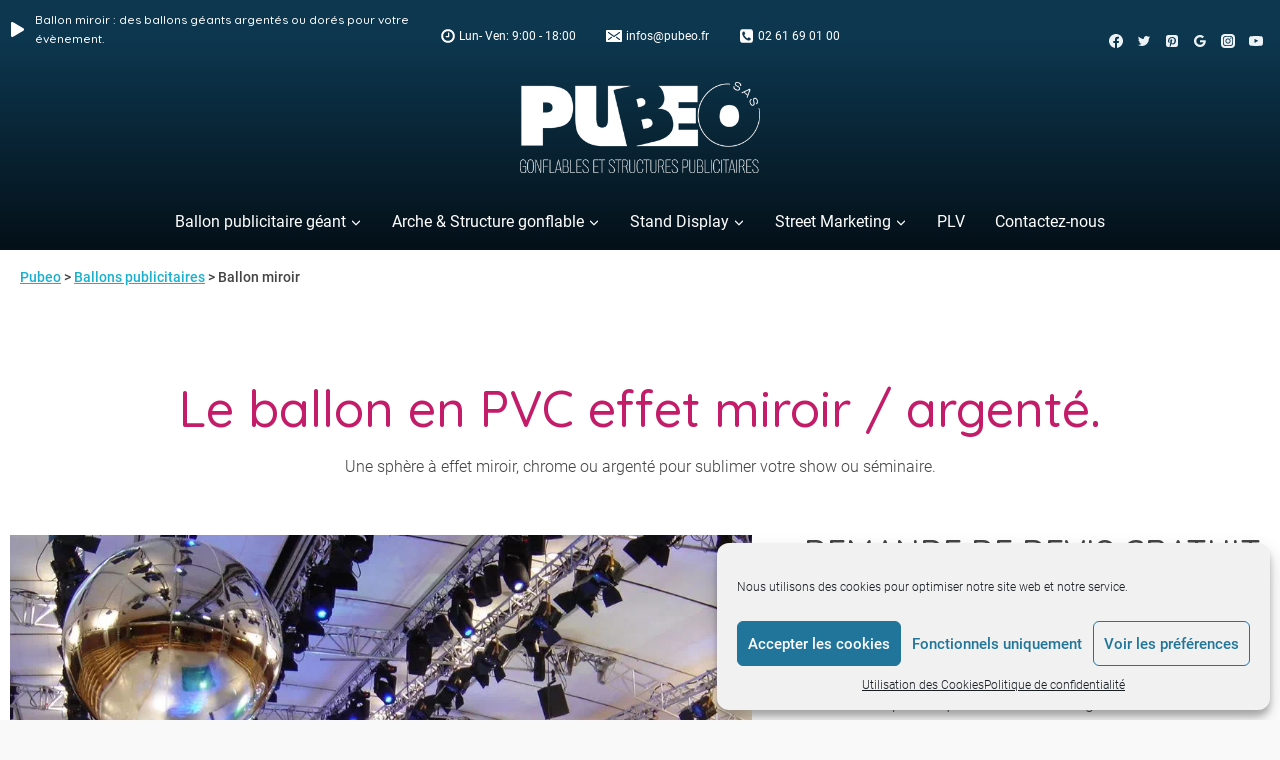

--- FILE ---
content_type: text/html; charset=UTF-8
request_url: https://pubeo.fr/ballons-publicitaires/ballon-miroir/
body_size: 45721
content:
<!doctype html>
<html lang="fr-FR" class="no-js" itemtype="https://schema.org/WebPage" itemscope>
<head>
	<meta charset="UTF-8">
	<meta name="viewport" content="width=device-width, initial-scale=1, minimum-scale=1">
	<title>Ballon miroir ou ballon argenté géant décoratif</title>
<link rel='stylesheet' id='kadence-glightbox-css' href='https://pubeo.fr/wp-content/plugins/kadence-blocks/includes/assets/css/kb-glightbox.min.css?ver=3.5.24' media='all' />
	<style>img:is([sizes="auto" i], [sizes^="auto," i]) { contain-intrinsic-size: 3000px 1500px }</style>
	<meta name="dc.title" content="Ballon miroir ou ballon argenté géant décoratif">
<meta name="dc.description" content="Découvrez le ballon décoratif à effet miroir! Excellent pour sublimer vos événements, les ballons argentés en PVC donnent une touche originale à vos décors.">
<meta name="dc.relation" content="https://pubeo.fr/ballons-publicitaires/ballon-miroir/">
<meta name="dc.source" content="https://pubeo.fr/">
<meta name="dc.language" content="fr_FR">
<meta name="description" content="Découvrez le ballon décoratif à effet miroir! Excellent pour sublimer vos événements, les ballons argentés en PVC donnent une touche originale à vos décors.">
<meta name="robots" content="index, follow, max-snippet:-1, max-image-preview:large, max-video-preview:-1">
<link rel="canonical" href="https://pubeo.fr/ballons-publicitaires/ballon-miroir/">
<meta property="og:url" content="https://pubeo.fr/ballons-publicitaires/ballon-miroir/">
<meta property="og:site_name" content="PUBEO SAS">
<meta property="og:locale" content="fr_FR">
<meta property="og:type" content="article">
<meta property="article:author" content="https://www.facebook.com/pubeosas/">
<meta property="article:publisher" content="https://www.facebook.com/pubeosas/">
<meta property="og:title" content="Ballon miroir ou ballon argenté géant décoratif">
<meta property="og:description" content="Découvrez le ballon décoratif à effet miroir! Excellent pour sublimer vos événements, les ballons argentés en PVC donnent une touche originale à vos décors.">
<meta property="fb:pages" content="">
<meta property="fb:admins" content="">
<meta property="fb:app_id" content="">
<meta name="twitter:card" content="summary">
<meta name="twitter:site" content="https://twitter.com/pubeo">
<meta name="twitter:creator" content="https://twitter.com/pubeo">
<meta name="twitter:title" content="Ballon miroir ou ballon argenté géant décoratif">
<meta name="twitter:description" content="Découvrez le ballon décoratif à effet miroir! Excellent pour sublimer vos événements, les ballons argentés en PVC donnent une touche originale à vos décors.">
<link rel='dns-prefetch' href='//widget.trustpilot.com' />
<link rel='dns-prefetch' href='//www.googletagmanager.com' />
<link rel="alternate" type="application/rss+xml" title="PUBEO SAS &raquo; Flux" href="https://pubeo.fr/feed/" />
<link rel="alternate" type="application/rss+xml" title="PUBEO SAS &raquo; Flux des commentaires" href="https://pubeo.fr/comments/feed/" />
			<script>document.documentElement.classList.remove( 'no-js' );</script>
			<link rel='stylesheet' id='kadence-blocks-rowlayout-css' href='https://pubeo.fr/wp-content/plugins/kadence-blocks/dist/style-blocks-rowlayout.css?ver=3.5.24' media='all' />
<link rel='stylesheet' id='kadence-blocks-column-css' href='https://pubeo.fr/wp-content/plugins/kadence-blocks/dist/style-blocks-column.css?ver=3.5.24' media='all' />
<style id='kadence-blocks-advancedheading-inline-css'>
.wp-block-kadence-advancedheading mark{background:transparent;border-style:solid;border-width:0}.wp-block-kadence-advancedheading mark.kt-highlight{color:#f76a0c;}.kb-adv-heading-icon{display: inline-flex;justify-content: center;align-items: center;} .is-layout-constrained > .kb-advanced-heading-link {display: block;}.single-content .kadence-advanced-heading-wrapper h1, .single-content .kadence-advanced-heading-wrapper h2, .single-content .kadence-advanced-heading-wrapper h3, .single-content .kadence-advanced-heading-wrapper h4, .single-content .kadence-advanced-heading-wrapper h5, .single-content .kadence-advanced-heading-wrapper h6 {margin: 1.5em 0 .5em;}.single-content .kadence-advanced-heading-wrapper+* { margin-top:0;}.kb-screen-reader-text{position:absolute;width:1px;height:1px;padding:0;margin:-1px;overflow:hidden;clip:rect(0,0,0,0);}
</style>
<link rel='stylesheet' id='kadence-blocks-advancedbtn-css' href='https://pubeo.fr/wp-content/plugins/kadence-blocks/dist/style-blocks-advancedbtn.css?ver=3.5.24' media='all' />
<style id='wp-emoji-styles-inline-css'>

	img.wp-smiley, img.emoji {
		display: inline !important;
		border: none !important;
		box-shadow: none !important;
		height: 1em !important;
		width: 1em !important;
		margin: 0 0.07em !important;
		vertical-align: -0.1em !important;
		background: none !important;
		padding: 0 !important;
	}
</style>
<link rel='stylesheet' id='wp-block-library-css' href='https://pubeo.fr/wp-includes/css/dist/block-library/style.min.css?ver=6.8.3' media='all' />
<style id='classic-theme-styles-inline-css'>
/*! This file is auto-generated */
.wp-block-button__link{color:#fff;background-color:#32373c;border-radius:9999px;box-shadow:none;text-decoration:none;padding:calc(.667em + 2px) calc(1.333em + 2px);font-size:1.125em}.wp-block-file__button{background:#32373c;color:#fff;text-decoration:none}
</style>
<style id='wpseopress-local-business-style-inline-css'>
span.wp-block-wpseopress-local-business-field{margin-right:8px}

</style>
<style id='wpseopress-table-of-contents-style-inline-css'>
.wp-block-wpseopress-table-of-contents li.active>a{font-weight:bold}

</style>
<style id='global-styles-inline-css'>
:root{--wp--preset--aspect-ratio--square: 1;--wp--preset--aspect-ratio--4-3: 4/3;--wp--preset--aspect-ratio--3-4: 3/4;--wp--preset--aspect-ratio--3-2: 3/2;--wp--preset--aspect-ratio--2-3: 2/3;--wp--preset--aspect-ratio--16-9: 16/9;--wp--preset--aspect-ratio--9-16: 9/16;--wp--preset--color--black: #000000;--wp--preset--color--cyan-bluish-gray: #abb8c3;--wp--preset--color--white: #ffffff;--wp--preset--color--pale-pink: #f78da7;--wp--preset--color--vivid-red: #cf2e2e;--wp--preset--color--luminous-vivid-orange: #ff6900;--wp--preset--color--luminous-vivid-amber: #fcb900;--wp--preset--color--light-green-cyan: #7bdcb5;--wp--preset--color--vivid-green-cyan: #00d084;--wp--preset--color--pale-cyan-blue: #8ed1fc;--wp--preset--color--vivid-cyan-blue: #0693e3;--wp--preset--color--vivid-purple: #9b51e0;--wp--preset--color--theme-palette-1: #c31d69;--wp--preset--color--theme-palette-2: #1bb0ce;--wp--preset--color--theme-palette-3: #444444;--wp--preset--color--theme-palette-4: #393939;--wp--preset--color--theme-palette-5: #4A5568;--wp--preset--color--theme-palette-6: #718096;--wp--preset--color--theme-palette-7: #EDF2F7;--wp--preset--color--theme-palette-8: #f9f9f9;--wp--preset--color--theme-palette-9: #FFFFFF;--wp--preset--gradient--vivid-cyan-blue-to-vivid-purple: linear-gradient(135deg,rgba(6,147,227,1) 0%,rgb(155,81,224) 100%);--wp--preset--gradient--light-green-cyan-to-vivid-green-cyan: linear-gradient(135deg,rgb(122,220,180) 0%,rgb(0,208,130) 100%);--wp--preset--gradient--luminous-vivid-amber-to-luminous-vivid-orange: linear-gradient(135deg,rgba(252,185,0,1) 0%,rgba(255,105,0,1) 100%);--wp--preset--gradient--luminous-vivid-orange-to-vivid-red: linear-gradient(135deg,rgba(255,105,0,1) 0%,rgb(207,46,46) 100%);--wp--preset--gradient--very-light-gray-to-cyan-bluish-gray: linear-gradient(135deg,rgb(238,238,238) 0%,rgb(169,184,195) 100%);--wp--preset--gradient--cool-to-warm-spectrum: linear-gradient(135deg,rgb(74,234,220) 0%,rgb(151,120,209) 20%,rgb(207,42,186) 40%,rgb(238,44,130) 60%,rgb(251,105,98) 80%,rgb(254,248,76) 100%);--wp--preset--gradient--blush-light-purple: linear-gradient(135deg,rgb(255,206,236) 0%,rgb(152,150,240) 100%);--wp--preset--gradient--blush-bordeaux: linear-gradient(135deg,rgb(254,205,165) 0%,rgb(254,45,45) 50%,rgb(107,0,62) 100%);--wp--preset--gradient--luminous-dusk: linear-gradient(135deg,rgb(255,203,112) 0%,rgb(199,81,192) 50%,rgb(65,88,208) 100%);--wp--preset--gradient--pale-ocean: linear-gradient(135deg,rgb(255,245,203) 0%,rgb(182,227,212) 50%,rgb(51,167,181) 100%);--wp--preset--gradient--electric-grass: linear-gradient(135deg,rgb(202,248,128) 0%,rgb(113,206,126) 100%);--wp--preset--gradient--midnight: linear-gradient(135deg,rgb(2,3,129) 0%,rgb(40,116,252) 100%);--wp--preset--font-size--small: 14px;--wp--preset--font-size--medium: 24px;--wp--preset--font-size--large: 32px;--wp--preset--font-size--x-large: 42px;--wp--preset--font-size--larger: 40px;--wp--preset--spacing--20: 0.44rem;--wp--preset--spacing--30: 0.67rem;--wp--preset--spacing--40: 1rem;--wp--preset--spacing--50: 1.5rem;--wp--preset--spacing--60: 2.25rem;--wp--preset--spacing--70: 3.38rem;--wp--preset--spacing--80: 5.06rem;--wp--preset--shadow--natural: 6px 6px 9px rgba(0, 0, 0, 0.2);--wp--preset--shadow--deep: 12px 12px 50px rgba(0, 0, 0, 0.4);--wp--preset--shadow--sharp: 6px 6px 0px rgba(0, 0, 0, 0.2);--wp--preset--shadow--outlined: 6px 6px 0px -3px rgba(255, 255, 255, 1), 6px 6px rgba(0, 0, 0, 1);--wp--preset--shadow--crisp: 6px 6px 0px rgba(0, 0, 0, 1);}:where(.is-layout-flex){gap: 0.5em;}:where(.is-layout-grid){gap: 0.5em;}body .is-layout-flex{display: flex;}.is-layout-flex{flex-wrap: wrap;align-items: center;}.is-layout-flex > :is(*, div){margin: 0;}body .is-layout-grid{display: grid;}.is-layout-grid > :is(*, div){margin: 0;}:where(.wp-block-columns.is-layout-flex){gap: 2em;}:where(.wp-block-columns.is-layout-grid){gap: 2em;}:where(.wp-block-post-template.is-layout-flex){gap: 1.25em;}:where(.wp-block-post-template.is-layout-grid){gap: 1.25em;}.has-black-color{color: var(--wp--preset--color--black) !important;}.has-cyan-bluish-gray-color{color: var(--wp--preset--color--cyan-bluish-gray) !important;}.has-white-color{color: var(--wp--preset--color--white) !important;}.has-pale-pink-color{color: var(--wp--preset--color--pale-pink) !important;}.has-vivid-red-color{color: var(--wp--preset--color--vivid-red) !important;}.has-luminous-vivid-orange-color{color: var(--wp--preset--color--luminous-vivid-orange) !important;}.has-luminous-vivid-amber-color{color: var(--wp--preset--color--luminous-vivid-amber) !important;}.has-light-green-cyan-color{color: var(--wp--preset--color--light-green-cyan) !important;}.has-vivid-green-cyan-color{color: var(--wp--preset--color--vivid-green-cyan) !important;}.has-pale-cyan-blue-color{color: var(--wp--preset--color--pale-cyan-blue) !important;}.has-vivid-cyan-blue-color{color: var(--wp--preset--color--vivid-cyan-blue) !important;}.has-vivid-purple-color{color: var(--wp--preset--color--vivid-purple) !important;}.has-black-background-color{background-color: var(--wp--preset--color--black) !important;}.has-cyan-bluish-gray-background-color{background-color: var(--wp--preset--color--cyan-bluish-gray) !important;}.has-white-background-color{background-color: var(--wp--preset--color--white) !important;}.has-pale-pink-background-color{background-color: var(--wp--preset--color--pale-pink) !important;}.has-vivid-red-background-color{background-color: var(--wp--preset--color--vivid-red) !important;}.has-luminous-vivid-orange-background-color{background-color: var(--wp--preset--color--luminous-vivid-orange) !important;}.has-luminous-vivid-amber-background-color{background-color: var(--wp--preset--color--luminous-vivid-amber) !important;}.has-light-green-cyan-background-color{background-color: var(--wp--preset--color--light-green-cyan) !important;}.has-vivid-green-cyan-background-color{background-color: var(--wp--preset--color--vivid-green-cyan) !important;}.has-pale-cyan-blue-background-color{background-color: var(--wp--preset--color--pale-cyan-blue) !important;}.has-vivid-cyan-blue-background-color{background-color: var(--wp--preset--color--vivid-cyan-blue) !important;}.has-vivid-purple-background-color{background-color: var(--wp--preset--color--vivid-purple) !important;}.has-black-border-color{border-color: var(--wp--preset--color--black) !important;}.has-cyan-bluish-gray-border-color{border-color: var(--wp--preset--color--cyan-bluish-gray) !important;}.has-white-border-color{border-color: var(--wp--preset--color--white) !important;}.has-pale-pink-border-color{border-color: var(--wp--preset--color--pale-pink) !important;}.has-vivid-red-border-color{border-color: var(--wp--preset--color--vivid-red) !important;}.has-luminous-vivid-orange-border-color{border-color: var(--wp--preset--color--luminous-vivid-orange) !important;}.has-luminous-vivid-amber-border-color{border-color: var(--wp--preset--color--luminous-vivid-amber) !important;}.has-light-green-cyan-border-color{border-color: var(--wp--preset--color--light-green-cyan) !important;}.has-vivid-green-cyan-border-color{border-color: var(--wp--preset--color--vivid-green-cyan) !important;}.has-pale-cyan-blue-border-color{border-color: var(--wp--preset--color--pale-cyan-blue) !important;}.has-vivid-cyan-blue-border-color{border-color: var(--wp--preset--color--vivid-cyan-blue) !important;}.has-vivid-purple-border-color{border-color: var(--wp--preset--color--vivid-purple) !important;}.has-vivid-cyan-blue-to-vivid-purple-gradient-background{background: var(--wp--preset--gradient--vivid-cyan-blue-to-vivid-purple) !important;}.has-light-green-cyan-to-vivid-green-cyan-gradient-background{background: var(--wp--preset--gradient--light-green-cyan-to-vivid-green-cyan) !important;}.has-luminous-vivid-amber-to-luminous-vivid-orange-gradient-background{background: var(--wp--preset--gradient--luminous-vivid-amber-to-luminous-vivid-orange) !important;}.has-luminous-vivid-orange-to-vivid-red-gradient-background{background: var(--wp--preset--gradient--luminous-vivid-orange-to-vivid-red) !important;}.has-very-light-gray-to-cyan-bluish-gray-gradient-background{background: var(--wp--preset--gradient--very-light-gray-to-cyan-bluish-gray) !important;}.has-cool-to-warm-spectrum-gradient-background{background: var(--wp--preset--gradient--cool-to-warm-spectrum) !important;}.has-blush-light-purple-gradient-background{background: var(--wp--preset--gradient--blush-light-purple) !important;}.has-blush-bordeaux-gradient-background{background: var(--wp--preset--gradient--blush-bordeaux) !important;}.has-luminous-dusk-gradient-background{background: var(--wp--preset--gradient--luminous-dusk) !important;}.has-pale-ocean-gradient-background{background: var(--wp--preset--gradient--pale-ocean) !important;}.has-electric-grass-gradient-background{background: var(--wp--preset--gradient--electric-grass) !important;}.has-midnight-gradient-background{background: var(--wp--preset--gradient--midnight) !important;}.has-small-font-size{font-size: var(--wp--preset--font-size--small) !important;}.has-medium-font-size{font-size: var(--wp--preset--font-size--medium) !important;}.has-large-font-size{font-size: var(--wp--preset--font-size--large) !important;}.has-x-large-font-size{font-size: var(--wp--preset--font-size--x-large) !important;}
:where(.wp-block-post-template.is-layout-flex){gap: 1.25em;}:where(.wp-block-post-template.is-layout-grid){gap: 1.25em;}
:where(.wp-block-columns.is-layout-flex){gap: 2em;}:where(.wp-block-columns.is-layout-grid){gap: 2em;}
:root :where(.wp-block-pullquote){font-size: 1.5em;line-height: 1.6;}
</style>
<style id='woocommerce-inline-inline-css'>
.woocommerce form .form-row .required { visibility: visible; }
</style>
<link rel='stylesheet' id='cmplz-general-css' href='https://pubeo.fr/wp-content/plugins/complianz-gdpr/assets/css/cookieblocker.min.css?ver=1760965133' media='all' />
<link rel='stylesheet' id='brands-styles-css' href='https://pubeo.fr/wp-content/plugins/woocommerce/assets/css/brands.css?ver=10.2.3' media='all' />
<link rel='stylesheet' id='kadence-global-css' href='https://pubeo.fr/wp-content/themes/kadence/assets/css/global.min.css?ver=1.1.49' media='all' />
<style id='kadence-global-inline-css'>
/* Kadence Base CSS */
:root{--global-palette1:#c31d69;--global-palette2:#1bb0ce;--global-palette3:#444444;--global-palette4:#393939;--global-palette5:#4A5568;--global-palette6:#718096;--global-palette7:#EDF2F7;--global-palette8:#f9f9f9;--global-palette9:#FFFFFF;--global-palette9rgb:255, 255, 255;--global-palette-highlight:var(--global-palette2);--global-palette-highlight-alt:#1691aa;--global-palette-highlight-alt2:var(--global-palette9);--global-palette-btn-bg:var(--global-palette1);--global-palette-btn-bg-hover:var(--global-palette2);--global-palette-btn:var(--global-palette9);--global-palette-btn-hover:var(--global-palette9);--global-body-font-family:Roboto, sans-serif;--global-heading-font-family:Quicksand, sans-serif;--global-primary-nav-font-family:Roboto, sans-serif;--global-fallback-font:sans-serif;--global-display-fallback-font:sans-serif;--global-content-width:1600px;--global-content-narrow-width:842px;--global-content-edge-padding:0rem;--global-content-boxed-padding:2rem;--global-calc-content-width:calc(1600px - var(--global-content-edge-padding) - var(--global-content-edge-padding) );--wp--style--global--content-size:var(--global-calc-content-width);}.wp-site-blocks{--global-vw:calc( 100vw - ( 0.5 * var(--scrollbar-offset)));}body{background:var(--global-palette8);}body, input, select, optgroup, textarea{font-style:normal;font-weight:300;font-size:16px;line-height:1.6;font-family:var(--global-body-font-family);color:#444444;}.content-bg, body.content-style-unboxed .site{background:var(--global-palette9);}h1,h2,h3,h4,h5,h6{font-family:var(--global-heading-font-family);}h1{font-weight:700;font-size:32px;line-height:1.5;color:var(--global-palette3);}h2{font-style:normal;font-weight:700;font-size:50px;line-height:1em;color:var(--global-palette3);}h3{font-style:normal;font-weight:500;font-size:27px;line-height:1.5;font-family:Quicksand, sans-serif;color:var(--global-palette3);}h4{font-style:normal;font-weight:500;font-size:22px;line-height:1.5;color:var(--global-palette4);}h5{font-weight:700;font-size:20px;line-height:1.5;color:var(--global-palette4);}h6{font-weight:700;font-size:18px;line-height:1.5;color:var(--global-palette5);}.entry-hero .kadence-breadcrumbs{max-width:1600px;}.site-container, .site-header-row-layout-contained, .site-footer-row-layout-contained, .entry-hero-layout-contained, .comments-area, .alignfull > .wp-block-cover__inner-container, .alignwide > .wp-block-cover__inner-container{max-width:var(--global-content-width);}.content-width-narrow .content-container.site-container, .content-width-narrow .hero-container.site-container{max-width:var(--global-content-narrow-width);}@media all and (min-width: 1830px){.wp-site-blocks .content-container  .alignwide{margin-left:-115px;margin-right:-115px;width:unset;max-width:unset;}}@media all and (min-width: 1102px){.content-width-narrow .wp-site-blocks .content-container .alignwide{margin-left:-130px;margin-right:-130px;width:unset;max-width:unset;}}.content-style-boxed .wp-site-blocks .entry-content .alignwide{margin-left:calc( -1 * var( --global-content-boxed-padding ) );margin-right:calc( -1 * var( --global-content-boxed-padding ) );}.content-area{margin-top:5rem;margin-bottom:5rem;}@media all and (max-width: 1024px){.content-area{margin-top:3rem;margin-bottom:3rem;}}@media all and (max-width: 767px){.content-area{margin-top:2rem;margin-bottom:2rem;}}@media all and (max-width: 1024px){:root{--global-content-edge-padding:0rem;--global-content-boxed-padding:2rem;}}@media all and (max-width: 767px){:root{--global-content-edge-padding:0rem;--global-content-boxed-padding:1.5rem;}}.entry-content-wrap{padding:2rem;}@media all and (max-width: 1024px){.entry-content-wrap{padding:2rem;}}@media all and (max-width: 767px){.entry-content-wrap{padding:1.5rem;}}.entry.single-entry{box-shadow:0px 15px 15px -10px rgba(0,0,0,0.05);}.entry.loop-entry{box-shadow:0px 15px 15px -10px rgba(0,0,0,0.05);}.loop-entry .entry-content-wrap{padding:2rem;}@media all and (max-width: 1024px){.loop-entry .entry-content-wrap{padding:2rem;}}@media all and (max-width: 767px){.loop-entry .entry-content-wrap{padding:1.5rem;}}button, .button, .wp-block-button__link, input[type="button"], input[type="reset"], input[type="submit"], .fl-button, .elementor-button-wrapper .elementor-button{box-shadow:0px 0px 0px -7px rgba(0,0,0,0);}button:hover, button:focus, button:active, .button:hover, .button:focus, .button:active, .wp-block-button__link:hover, .wp-block-button__link:focus, .wp-block-button__link:active, input[type="button"]:hover, input[type="button"]:focus, input[type="button"]:active, input[type="reset"]:hover, input[type="reset"]:focus, input[type="reset"]:active, input[type="submit"]:hover, input[type="submit"]:focus, input[type="submit"]:active, .elementor-button-wrapper .elementor-button:hover, .elementor-button-wrapper .elementor-button:focus, .elementor-button-wrapper .elementor-button:active{box-shadow:0px 15px 25px -7px rgba(0,0,0,0.1);}.kb-button.kb-btn-global-outline.kb-btn-global-inherit{padding-top:calc(px - 2px);padding-right:calc(px - 2px);padding-bottom:calc(px - 2px);padding-left:calc(px - 2px);}@media all and (min-width: 1025px){.transparent-header .entry-hero .entry-hero-container-inner{padding-top:calc(0px + 80px + 52px);}}@media all and (max-width: 1024px){.mobile-transparent-header .entry-hero .entry-hero-container-inner{padding-top:calc(60px + 80px);}}@media all and (max-width: 767px){.mobile-transparent-header .entry-hero .entry-hero-container-inner{padding-top:calc(60px + 80px);}}.entry-hero.page-hero-section .entry-header{min-height:200px;}
/* Kadence Header CSS */
@media all and (max-width: 1024px){.mobile-transparent-header #masthead{position:absolute;left:0px;right:0px;z-index:100;}.kadence-scrollbar-fixer.mobile-transparent-header #masthead{right:var(--scrollbar-offset,0);}.mobile-transparent-header #masthead, .mobile-transparent-header .site-top-header-wrap .site-header-row-container-inner, .mobile-transparent-header .site-main-header-wrap .site-header-row-container-inner, .mobile-transparent-header .site-bottom-header-wrap .site-header-row-container-inner{background:transparent;}.site-header-row-tablet-layout-fullwidth, .site-header-row-tablet-layout-standard{padding:0px;}}@media all and (min-width: 1025px){.transparent-header #masthead{position:absolute;left:0px;right:0px;z-index:100;}.transparent-header.kadence-scrollbar-fixer #masthead{right:var(--scrollbar-offset,0);}.transparent-header #masthead, .transparent-header .site-top-header-wrap .site-header-row-container-inner, .transparent-header .site-main-header-wrap .site-header-row-container-inner, .transparent-header .site-bottom-header-wrap .site-header-row-container-inner{background:transparent;}}.site-branding a.brand img{max-width:240px;}.site-branding a.brand img.svg-logo-image{width:240px;}@media all and (max-width: 1024px){.site-branding a.brand img{max-width:200px;}.site-branding a.brand img.svg-logo-image{width:200px;}}@media all and (max-width: 767px){.site-branding a.brand img{max-width:100px;}.site-branding a.brand img.svg-logo-image{width:100px;}}.site-branding{padding:0px 0px 20px 0px;}#masthead, #masthead .kadence-sticky-header.item-is-fixed:not(.item-at-start):not(.site-header-row-container):not(.site-main-header-wrap), #masthead .kadence-sticky-header.item-is-fixed:not(.item-at-start) > .site-header-row-container-inner{background:linear-gradient(180deg,rgba(13,55,79,1) 16%,rgba(4,16,24,1) 100%);}.site-main-header-inner-wrap{min-height:80px;}.site-main-header-wrap .site-header-row-container-inner>.site-container{padding:0px 10px 0px 10px;}.site-top-header-inner-wrap{min-height:0px;}@media all and (max-width: 1024px){.site-top-header-inner-wrap{min-height:60px;}}.site-top-header-wrap .site-header-row-container-inner>.site-container{padding:10px 010px 10px 10px;}@media all and (max-width: 767px){.site-top-header-wrap .site-header-row-container-inner>.site-container{padding:10px 10px 10px 10px;}}.site-bottom-header-inner-wrap{min-height:52px;}.header-navigation[class*="header-navigation-style-underline"] .header-menu-container.primary-menu-container>ul>li>a:after{width:calc( 100% - 30px);}.main-navigation .primary-menu-container > ul > li.menu-item > a{padding-left:calc(30px / 2);padding-right:calc(30px / 2);padding-top:16px;padding-bottom:16px;color:var(--global-palette9);}.main-navigation .primary-menu-container > ul > li.menu-item .dropdown-nav-special-toggle{right:calc(30px / 2);}.main-navigation .primary-menu-container > ul li.menu-item > a{font-style:normal;font-weight:normal;font-size:16px;font-family:var(--global-primary-nav-font-family);}.main-navigation .primary-menu-container > ul > li.menu-item > a:hover{color:var(--global-palette1);}.main-navigation .primary-menu-container > ul > li.menu-item.current-menu-item > a{color:var(--global-palette1);}.header-navigation .header-menu-container ul ul.sub-menu, .header-navigation .header-menu-container ul ul.submenu{background:#f6f4f4;box-shadow:0px 0px 0px 0px rgba(0,0,0,0.1);}.header-navigation .header-menu-container ul ul li.menu-item, .header-menu-container ul.menu > li.kadence-menu-mega-enabled > ul > li.menu-item > a{border-bottom:0px solid rgba(255,255,255,0.1);}.header-navigation .header-menu-container ul ul li.menu-item > a{width:250px;padding-top:1em;padding-bottom:1em;color:var(--global-palette3);font-style:normal;font-weight:normal;font-size:14px;}.header-navigation .header-menu-container ul ul li.menu-item > a:hover{color:var(--global-palette3);background:#cbcbcb;}.header-navigation .header-menu-container ul ul li.menu-item.current-menu-item > a{color:var(--global-palette3);background:#cbcbcb;}.mobile-toggle-open-container .menu-toggle-open{color:var(--global-palette9);padding:0.4em 0.6em 0.4em 0.6em;font-size:14px;}.mobile-toggle-open-container .menu-toggle-open.menu-toggle-style-bordered{border:1px solid currentColor;}.mobile-toggle-open-container .menu-toggle-open .menu-toggle-icon{font-size:20px;}.mobile-toggle-open-container .menu-toggle-open:hover, .mobile-toggle-open-container .menu-toggle-open:focus-visible{color:var(--global-palette-highlight);}.mobile-navigation ul li{font-size:14px;}.mobile-navigation ul li a{padding-top:1em;padding-bottom:1em;}.mobile-navigation ul li > a, .mobile-navigation ul li.menu-item-has-children > .drawer-nav-drop-wrap{color:var(--global-palette8);}.mobile-navigation ul li.current-menu-item > a, .mobile-navigation ul li.current-menu-item.menu-item-has-children > .drawer-nav-drop-wrap{color:var(--global-palette-highlight);}.mobile-navigation ul li.menu-item-has-children .drawer-nav-drop-wrap, .mobile-navigation ul li:not(.menu-item-has-children) a{border-bottom:1px solid rgba(255,255,255,0.1);}.mobile-navigation:not(.drawer-navigation-parent-toggle-true) ul li.menu-item-has-children .drawer-nav-drop-wrap button{border-left:1px solid rgba(255,255,255,0.1);}#mobile-drawer .drawer-header .drawer-toggle{padding:0.6em 0.15em 0.6em 0.15em;font-size:24px;}.header-social-wrap .header-social-inner-wrap{font-size:14px;gap:0.3em;}.header-social-wrap .header-social-inner-wrap .social-button{color:var(--global-palette7);border:2px none transparent;border-radius:3px;}.header-social-wrap .header-social-inner-wrap .social-button:hover{color:var(--global-palette9);}
/* Kadence Footer CSS */
.site-middle-footer-wrap .site-footer-row-container-inner{background:var(--global-palette3);font-style:normal;color:var(--global-palette9);}.site-footer .site-middle-footer-wrap a:where(:not(.button):not(.wp-block-button__link):not(.wp-element-button)){color:var(--global-palette9);}.site-footer .site-middle-footer-wrap a:where(:not(.button):not(.wp-block-button__link):not(.wp-element-button)):hover{color:var(--global-palette9);}.site-middle-footer-inner-wrap{padding-top:30px;padding-bottom:30px;grid-column-gap:30px;grid-row-gap:30px;}.site-middle-footer-inner-wrap .widget{margin-bottom:30px;}.site-middle-footer-inner-wrap .widget-area .widget-title{font-style:normal;color:var(--global-palette9);}.site-middle-footer-inner-wrap .site-footer-section:not(:last-child):after{right:calc(-30px / 2);}.site-top-footer-inner-wrap{padding-top:30px;padding-bottom:30px;grid-column-gap:30px;grid-row-gap:30px;}.site-top-footer-inner-wrap .widget{margin-bottom:30px;}.site-top-footer-inner-wrap .site-footer-section:not(:last-child):after{right:calc(-30px / 2);}#colophon .footer-html{font-style:normal;font-weight:normal;font-size:12px;font-family:Quicksand, sans-serif;color:var(--global-palette9);margin:20px 0px 0px 0px;}#colophon .site-footer-row-container .site-footer-row .footer-html a{color:var(--global-palette9);}#colophon .site-footer-row-container .site-footer-row .footer-html a:hover{color:var(--global-palette9);}
/* Kadence Woo CSS */
.entry-hero.product-hero-section .entry-header{min-height:200px;}.product-title .single-category{font-weight:700;font-size:32px;line-height:1.5;color:var(--global-palette3);}.wp-site-blocks .product-hero-section .extra-title{font-weight:700;font-size:32px;line-height:1.5;}.woocommerce ul.products.woo-archive-btn-button .product-action-wrap .button:not(.kb-button), .woocommerce ul.products li.woo-archive-btn-button .button:not(.kb-button), .wc-block-grid__product.woo-archive-btn-button .product-details .wc-block-grid__product-add-to-cart .wp-block-button__link{border:2px none transparent;box-shadow:0px 0px 0px 0px rgba(0,0,0,0.0);}.woocommerce ul.products.woo-archive-btn-button .product-action-wrap .button:not(.kb-button):hover, .woocommerce ul.products li.woo-archive-btn-button .button:not(.kb-button):hover, .wc-block-grid__product.woo-archive-btn-button .product-details .wc-block-grid__product-add-to-cart .wp-block-button__link:hover{box-shadow:0px 0px 0px 0px rgba(0,0,0,0);}
/* Kadence Pro Header CSS */
.header-navigation-dropdown-direction-left ul ul.submenu, .header-navigation-dropdown-direction-left ul ul.sub-menu{right:0px;left:auto;}.rtl .header-navigation-dropdown-direction-right ul ul.submenu, .rtl .header-navigation-dropdown-direction-right ul ul.sub-menu{left:0px;right:auto;}.header-account-button .nav-drop-title-wrap > .kadence-svg-iconset, .header-account-button > .kadence-svg-iconset{font-size:1.2em;}.site-header-item .header-account-button .nav-drop-title-wrap, .site-header-item .header-account-wrap > .header-account-button{display:flex;align-items:center;}.header-account-style-icon_label .header-account-label{padding-left:5px;}.header-account-style-label_icon .header-account-label{padding-right:5px;}.site-header-item .header-account-wrap .header-account-button{text-decoration:none;box-shadow:none;color:inherit;background:transparent;padding:0.6em 0em 0.6em 0em;}.header-mobile-account-wrap .header-account-button .nav-drop-title-wrap > .kadence-svg-iconset, .header-mobile-account-wrap .header-account-button > .kadence-svg-iconset{font-size:1.2em;}.header-mobile-account-wrap .header-account-button .nav-drop-title-wrap, .header-mobile-account-wrap > .header-account-button{display:flex;align-items:center;}.header-mobile-account-wrap.header-account-style-icon_label .header-account-label{padding-left:5px;}.header-mobile-account-wrap.header-account-style-label_icon .header-account-label{padding-right:5px;}.header-mobile-account-wrap .header-account-button{text-decoration:none;box-shadow:none;color:inherit;background:transparent;padding:0.6em 0em 0.6em 0em;}#login-drawer .drawer-inner .drawer-content{display:flex;justify-content:center;align-items:center;position:absolute;top:0px;bottom:0px;left:0px;right:0px;padding:0px;}#loginform p label{display:block;}#login-drawer #loginform{width:100%;}#login-drawer #loginform input{width:100%;}#login-drawer #loginform input[type="checkbox"]{width:auto;}#login-drawer .drawer-inner .drawer-header{position:relative;z-index:100;}#login-drawer .drawer-content_inner.widget_login_form_inner{padding:2em;width:100%;max-width:350px;border-radius:.25rem;background:var(--global-palette9);color:var(--global-palette4);}#login-drawer .lost_password a{color:var(--global-palette6);}#login-drawer .lost_password, #login-drawer .register-field{text-align:center;}#login-drawer .widget_login_form_inner p{margin-top:1.2em;margin-bottom:0em;}#login-drawer .widget_login_form_inner p:first-child{margin-top:0em;}#login-drawer .widget_login_form_inner label{margin-bottom:0.5em;}#login-drawer hr.register-divider{margin:1.2em 0;border-width:1px;}#login-drawer .register-field{font-size:90%;}@media all and (min-width: 1025px){#login-drawer hr.register-divider.hide-desktop{display:none;}#login-drawer p.register-field.hide-desktop{display:none;}}@media all and (max-width: 1024px){#login-drawer hr.register-divider.hide-mobile{display:none;}#login-drawer p.register-field.hide-mobile{display:none;}}@media all and (max-width: 767px){#login-drawer hr.register-divider.hide-mobile{display:none;}#login-drawer p.register-field.hide-mobile{display:none;}}.tertiary-navigation .tertiary-menu-container > ul > li.menu-item > a{padding-left:calc(1.2em / 2);padding-right:calc(1.2em / 2);padding-top:0.6em;padding-bottom:0.6em;color:var(--global-palette5);}.tertiary-navigation .tertiary-menu-container > ul > li.menu-item > a:hover{color:var(--global-palette-highlight);}.tertiary-navigation .tertiary-menu-container > ul > li.menu-item.current-menu-item > a{color:var(--global-palette3);}.header-navigation[class*="header-navigation-style-underline"] .header-menu-container.tertiary-menu-container>ul>li>a:after{width:calc( 100% - 1.2em);}.quaternary-navigation .quaternary-menu-container > ul > li.menu-item > a{padding-left:calc(1.2em / 2);padding-right:calc(1.2em / 2);padding-top:0.6em;padding-bottom:0.6em;color:var(--global-palette5);}.quaternary-navigation .quaternary-menu-container > ul > li.menu-item > a:hover{color:var(--global-palette-highlight);}.quaternary-navigation .quaternary-menu-container > ul > li.menu-item.current-menu-item > a{color:var(--global-palette3);}.header-navigation[class*="header-navigation-style-underline"] .header-menu-container.quaternary-menu-container>ul>li>a:after{width:calc( 100% - 1.2em);}#main-header .header-divider{border-right:1px solid var(--global-palette6);height:50%;}#main-header .header-divider2{border-right:1px solid var(--global-palette6);height:50%;}#main-header .header-divider3{border-right:1px solid var(--global-palette6);height:50%;}#mobile-header .header-mobile-divider, #mobile-drawer .header-mobile-divider{border-right:1px solid var(--global-palette6);height:50%;}#mobile-drawer .header-mobile-divider{border-top:1px solid var(--global-palette6);width:50%;}#mobile-header .header-mobile-divider2{border-right:1px solid var(--global-palette6);height:50%;}#mobile-drawer .header-mobile-divider2{border-top:1px solid var(--global-palette6);width:50%;}.header-item-search-bar form ::-webkit-input-placeholder{color:currentColor;opacity:0.5;}.header-item-search-bar form ::placeholder{color:currentColor;opacity:0.5;}.header-search-bar form{max-width:100%;width:240px;}.header-mobile-search-bar form{max-width:calc(100vw - var(--global-sm-spacing) - var(--global-sm-spacing));width:240px;}.header-widget-lstyle-normal .header-widget-area-inner a:not(.button){text-decoration:underline;}.element-contact-inner-wrap{display:flex;flex-wrap:wrap;align-items:center;margin-top:-2.5em;margin-left:calc(-2.5em / 2);margin-right:calc(-2.5em / 2);}.element-contact-inner-wrap .header-contact-item{display:inline-flex;flex-wrap:wrap;align-items:center;color:var(--global-palette9);font-style:normal;font-weight:normal;font-size:12px;font-family:Roboto, sans-serif;margin-top:2.5em;margin-left:calc(2.5em / 2);margin-right:calc(2.5em / 2);}.element-contact-inner-wrap .header-contact-item .kadence-svg-iconset{font-size:1.3em;}.header-contact-item img{display:inline-block;}.header-contact-item .contact-label{margin-left:0.3em;}.rtl .header-contact-item .contact-label{margin-right:0.3em;margin-left:0px;}.header-mobile-contact-wrap{margin:0px 0px 0px 0px;}.header-mobile-contact-wrap .element-contact-inner-wrap{display:flex;flex-wrap:wrap;align-items:center;margin-top:-0.6em;margin-left:calc(-0.6em / 2);margin-right:calc(-0.6em / 2);}.header-mobile-contact-wrap .element-contact-inner-wrap .header-contact-item{display:inline-flex;flex-wrap:wrap;align-items:center;margin-top:0.6em;margin-left:calc(0.6em / 2);margin-right:calc(0.6em / 2);}.header-mobile-contact-wrap .element-contact-inner-wrap .header-contact-item .kadence-svg-iconset{font-size:1.2em;}#main-header .header-button2{border:2px none transparent;box-shadow:0px 0px 0px -7px rgba(0,0,0,0);}#main-header .header-button2:hover{box-shadow:0px 15px 25px -7px rgba(0,0,0,0.1);}.mobile-header-button2-wrap .mobile-header-button-inner-wrap .mobile-header-button2{border:2px none transparent;box-shadow:0px 0px 0px -7px rgba(0,0,0,0);}.mobile-header-button2-wrap .mobile-header-button-inner-wrap .mobile-header-button2:hover{box-shadow:0px 15px 25px -7px rgba(0,0,0,0.1);}#widget-drawer.popup-drawer-layout-fullwidth .drawer-content .header-widget2, #widget-drawer.popup-drawer-layout-sidepanel .drawer-inner{max-width:400px;}#widget-drawer.popup-drawer-layout-fullwidth .drawer-content .header-widget2{margin:0 auto;}.widget-toggle-open{display:flex;align-items:center;background:transparent;box-shadow:none;}.widget-toggle-open:hover, .widget-toggle-open:focus{border-color:currentColor;background:transparent;box-shadow:none;}.widget-toggle-open .widget-toggle-icon{display:flex;}.widget-toggle-open .widget-toggle-label{padding-right:5px;}.rtl .widget-toggle-open .widget-toggle-label{padding-left:5px;padding-right:0px;}.widget-toggle-open .widget-toggle-label:empty, .rtl .widget-toggle-open .widget-toggle-label:empty{padding-right:0px;padding-left:0px;}.widget-toggle-open-container .widget-toggle-open{color:var(--global-palette5);padding:0.4em 0.6em 0.4em 0.6em;font-size:14px;}.widget-toggle-open-container .widget-toggle-open.widget-toggle-style-bordered{border:1px solid currentColor;}.widget-toggle-open-container .widget-toggle-open .widget-toggle-icon{font-size:20px;}.widget-toggle-open-container .widget-toggle-open:hover, .widget-toggle-open-container .widget-toggle-open:focus{color:var(--global-palette-highlight);}#widget-drawer .header-widget-2style-normal a:not(.button){text-decoration:underline;}#widget-drawer .header-widget-2style-plain a:not(.button){text-decoration:none;}#widget-drawer .header-widget2 .widget-title{color:var(--global-palette9);}#widget-drawer .header-widget2{color:var(--global-palette8);}#widget-drawer .header-widget2 a:not(.button), #widget-drawer .header-widget2 .drawer-sub-toggle{color:var(--global-palette8);}#widget-drawer .header-widget2 a:not(.button):hover, #widget-drawer .header-widget2 .drawer-sub-toggle:hover{color:var(--global-palette9);}#mobile-secondary-site-navigation ul li{font-size:14px;}#mobile-secondary-site-navigation ul li a{padding-top:1em;padding-bottom:1em;}#mobile-secondary-site-navigation ul li > a, #mobile-secondary-site-navigation ul li.menu-item-has-children > .drawer-nav-drop-wrap{color:var(--global-palette8);}#mobile-secondary-site-navigation ul li.current-menu-item > a, #mobile-secondary-site-navigation ul li.current-menu-item.menu-item-has-children > .drawer-nav-drop-wrap{color:var(--global-palette-highlight);}#mobile-secondary-site-navigation ul li.menu-item-has-children .drawer-nav-drop-wrap, #mobile-secondary-site-navigation ul li:not(.menu-item-has-children) a{border-bottom:1px solid rgba(255,255,255,0.1);}#mobile-secondary-site-navigation:not(.drawer-navigation-parent-toggle-true) ul li.menu-item-has-children .drawer-nav-drop-wrap button{border-left:1px solid rgba(255,255,255,0.1);}
</style>
<link rel='stylesheet' id='kadence-header-css' href='https://pubeo.fr/wp-content/themes/kadence/assets/css/header.min.css?ver=1.1.49' media='all' />
<link rel='stylesheet' id='kadence-content-css' href='https://pubeo.fr/wp-content/themes/kadence/assets/css/content.min.css?ver=1.1.49' media='all' />
<link rel='stylesheet' id='kadence-woocommerce-css' href='https://pubeo.fr/wp-content/themes/kadence/assets/css/woocommerce.min.css?ver=1.1.49' media='all' />
<link rel='stylesheet' id='kadence-footer-css' href='https://pubeo.fr/wp-content/themes/kadence/assets/css/footer.min.css?ver=1.1.49' media='all' />
<link rel='stylesheet' id='kadence-blocks-image-css' href='https://pubeo.fr/wp-content/plugins/kadence-blocks/dist/style-blocks-image.css?ver=3.5.24' media='all' />
<link rel='stylesheet' id='kadence-blocks-advancedgallery-css' href='https://pubeo.fr/wp-content/plugins/kadence-blocks/dist/style-blocks-advancedgallery.css?ver=3.5.24' media='all' />
<link rel='stylesheet' id='kadence-blocks-infobox-css' href='https://pubeo.fr/wp-content/plugins/kadence-blocks/dist/style-blocks-infobox.css?ver=3.5.24' media='all' />
<style id='kadence-blocks-global-variables-inline-css'>
:root {--global-kb-font-size-sm:clamp(0.8rem, 0.73rem + 0.217vw, 0.9rem);--global-kb-font-size-md:clamp(1.1rem, 0.995rem + 0.326vw, 1.25rem);--global-kb-font-size-lg:clamp(1.75rem, 1.576rem + 0.543vw, 2rem);--global-kb-font-size-xl:clamp(2.25rem, 1.728rem + 1.63vw, 3rem);--global-kb-font-size-xxl:clamp(2.5rem, 1.456rem + 3.26vw, 4rem);--global-kb-font-size-xxxl:clamp(2.75rem, 0.489rem + 7.065vw, 6rem);}
</style>
<style id='kadence_blocks_css-inline-css'>
.kb-row-layout-wrap.wp-block-kadence-rowlayout.kb-row-layout-id6801_1de150-62{margin-top:100px;}.kb-row-layout-id6801_1de150-62 > .kt-row-column-wrap{align-content:center;}:where(.kb-row-layout-id6801_1de150-62 > .kt-row-column-wrap) > .wp-block-kadence-column{justify-content:center;}.kb-row-layout-id6801_1de150-62 > .kt-row-column-wrap{max-width:var( --global-content-width, 1600px );padding-left:var(--global-content-edge-padding);padding-right:var(--global-content-edge-padding);padding-top:40px;padding-right:15px;padding-bottom:40px;padding-left:15px;grid-template-columns:minmax(0, calc(70% - ((var(--kb-default-row-gutter, var(--global-row-gutter-md, 2rem)) * 1 )/2)))minmax(0, calc(30% - ((var(--kb-default-row-gutter, var(--global-row-gutter-md, 2rem)) * 1 )/2)));}@media all and (max-width: 1024px){.kb-row-layout-id6801_1de150-62 > .kt-row-column-wrap{grid-template-columns:minmax(0, 1fr);}}@media all and (max-width: 767px){.kb-row-layout-id6801_1de150-62 > .kt-row-column-wrap{padding-top:40px;padding-right:15px;padding-bottom:40px;padding-left:15px;grid-template-columns:minmax(0, 1fr);}}.kadence-column6801_fb1c31-45 > .kt-inside-inner-col{column-gap:var(--global-kb-gap-sm, 1rem);}.kadence-column6801_fb1c31-45 > .kt-inside-inner-col{flex-direction:column;}.kadence-column6801_fb1c31-45 > .kt-inside-inner-col > .aligncenter{width:100%;}@media all and (max-width: 1024px){.kadence-column6801_fb1c31-45 > .kt-inside-inner-col{flex-direction:column;justify-content:center;}}@media all and (max-width: 767px){.kadence-column6801_fb1c31-45 > .kt-inside-inner-col{flex-direction:column;justify-content:center;}}.wp-block-kadence-advancedheading.kt-adv-heading6801_fa2247-87, .wp-block-kadence-advancedheading.kt-adv-heading6801_fa2247-87[data-kb-block="kb-adv-heading6801_fa2247-87"]{padding-bottom:0px;margin-top:0px;margin-bottom:20px;font-size:37px;line-height:1.3em;font-weight:500;font-family:Quicksand;}.wp-block-kadence-advancedheading.kt-adv-heading6801_fa2247-87 mark.kt-highlight, .wp-block-kadence-advancedheading.kt-adv-heading6801_fa2247-87[data-kb-block="kb-adv-heading6801_fa2247-87"] mark.kt-highlight{color:var(--global-palette1, #3182CE);-webkit-box-decoration-break:clone;box-decoration-break:clone;padding-top:0px;padding-right:0px;padding-bottom:0px;padding-left:0px;}@media all and (max-width: 1024px){.wp-block-kadence-advancedheading.kt-adv-heading6801_fa2247-87, .wp-block-kadence-advancedheading.kt-adv-heading6801_fa2247-87[data-kb-block="kb-adv-heading6801_fa2247-87"]{text-align:center!important;}}@media all and (max-width: 767px){.wp-block-kadence-advancedheading.kt-adv-heading6801_fa2247-87, .wp-block-kadence-advancedheading.kt-adv-heading6801_fa2247-87[data-kb-block="kb-adv-heading6801_fa2247-87"]{font-size:30px;}}.wp-block-kadence-advancedheading.kt-adv-heading6801_9bb4a7-30, .wp-block-kadence-advancedheading.kt-adv-heading6801_9bb4a7-30[data-kb-block="kb-adv-heading6801_9bb4a7-30"]{margin-bottom:0px;}.wp-block-kadence-advancedheading.kt-adv-heading6801_9bb4a7-30 mark.kt-highlight, .wp-block-kadence-advancedheading.kt-adv-heading6801_9bb4a7-30[data-kb-block="kb-adv-heading6801_9bb4a7-30"] mark.kt-highlight{color:var(--global-palette1, #3182CE);-webkit-box-decoration-break:clone;box-decoration-break:clone;}@media all and (max-width: 1024px){.wp-block-kadence-advancedheading.kt-adv-heading6801_9bb4a7-30, .wp-block-kadence-advancedheading.kt-adv-heading6801_9bb4a7-30[data-kb-block="kb-adv-heading6801_9bb4a7-30"]{text-align:center!important;}}.kadence-column6801_b8ed60-3b > .kt-inside-inner-col{column-gap:var(--global-kb-gap-sm, 1rem);}.kadence-column6801_b8ed60-3b > .kt-inside-inner-col{flex-direction:column;}.kadence-column6801_b8ed60-3b > .kt-inside-inner-col > .aligncenter{width:100%;}@media all and (max-width: 1024px){.kadence-column6801_b8ed60-3b > .kt-inside-inner-col{flex-direction:column;justify-content:center;}}@media all and (max-width: 767px){.kadence-column6801_b8ed60-3b > .kt-inside-inner-col{flex-direction:column;justify-content:center;}}.wp-block-kadence-advancedbtn.kb-btns6801_467f72-29{gap:var(--global-kb-gap-xs, 0.5rem );}ul.menu .wp-block-kadence-advancedbtn .kb-btn6801_947efc-43.kb-button{width:initial;}.wp-block-kadence-advancedbtn .kb-btn6801_947efc-43.kb-button{color:var(--global-palette1, #3182CE);background:var(--global-palette9, #ffffff);font-size:35px;font-family:Roboto;font-weight:300;border-top-left-radius:0px;border-top-right-radius:0px;border-bottom-right-radius:0px;border-bottom-left-radius:0px;border-top:0px solid #555555;border-right:0px solid #555555;border-bottom:0px solid #555555;border-left:0px solid #555555;padding-top:5px;padding-right:24px;padding-bottom:5px;padding-left:24px;box-shadow:0px 0px 10px 0px rgba(0, 0, 0, 0.2);}.wp-block-kadence-advancedbtn .kb-btn6801_947efc-43.kb-button:hover, .wp-block-kadence-advancedbtn .kb-btn6801_947efc-43.kb-button:focus{color:var(--global-palette1, #3182CE);background:var(--global-palette9, #ffffff);border-top-color:#444444;border-top-style:solid;border-right-color:#444444;border-right-style:solid;border-bottom-color:#444444;border-bottom-style:solid;border-left-color:#444444;border-left-style:solid;}@media all and (max-width: 1024px){.wp-block-kadence-advancedbtn .kb-btn6801_947efc-43.kb-button{border-top:0px solid #555555;border-right:0px solid #555555;border-bottom:0px solid #555555;border-left:0px solid #555555;}}@media all and (max-width: 1024px){.wp-block-kadence-advancedbtn .kb-btn6801_947efc-43.kb-button:hover, .wp-block-kadence-advancedbtn .kb-btn6801_947efc-43.kb-button:focus{border-top-color:#444444;border-top-style:solid;border-right-color:#444444;border-right-style:solid;border-bottom-color:#444444;border-bottom-style:solid;border-left-color:#444444;border-left-style:solid;}}@media all and (max-width: 767px){.wp-block-kadence-advancedbtn .kb-btn6801_947efc-43.kb-button{font-size:20px;border-top:0px solid #555555;border-right:0px solid #555555;border-bottom:0px solid #555555;border-left:0px solid #555555;}.wp-block-kadence-advancedbtn .kb-btn6801_947efc-43.kb-button:hover, .wp-block-kadence-advancedbtn .kb-btn6801_947efc-43.kb-button:focus{border-top-color:#444444;border-top-style:solid;border-right-color:#444444;border-right-style:solid;border-bottom-color:#444444;border-bottom-style:solid;border-left-color:#444444;border-left-style:solid;}}.wp-block-kadence-advancedheading.kt-adv-heading894_569a07-ed, .wp-block-kadence-advancedheading.kt-adv-heading894_569a07-ed[data-kb-block="kb-adv-heading894_569a07-ed"]{padding-top:20px;padding-right:20px;padding-bottom:20px;padding-left:20px;margin-bottom:0px;font-size:14px;line-height:14px;font-weight:500;font-family:Roboto;}.wp-block-kadence-advancedheading.kt-adv-heading894_569a07-ed mark.kt-highlight, .wp-block-kadence-advancedheading.kt-adv-heading894_569a07-ed[data-kb-block="kb-adv-heading894_569a07-ed"] mark.kt-highlight{color:var(--global-palette1, #3182CE);-webkit-box-decoration-break:clone;box-decoration-break:clone;}@media all and (max-width: 1024px){.wp-block-kadence-advancedheading.kt-adv-heading894_569a07-ed, .wp-block-kadence-advancedheading.kt-adv-heading894_569a07-ed[data-kb-block="kb-adv-heading894_569a07-ed"]{padding-right:15px;padding-left:20px;margin-top:10px;margin-left:0px;}}.kb-row-layout-id894_f1076e-e3 > .kt-row-column-wrap{padding-top:60px;padding-bottom:0px;grid-template-columns:minmax(0, 1fr);}@media all and (max-width: 1024px){.kb-row-layout-id894_f1076e-e3 > .kt-row-column-wrap{padding-top:60px;padding-right:15px;padding-left:15px;}}@media all and (max-width: 767px){.kb-row-layout-id894_f1076e-e3 > .kt-row-column-wrap{padding-top:40px;padding-right:15px;padding-left:15px;grid-template-columns:minmax(0, 1fr);}}.kadence-column894_c09f4c-27 > .kt-inside-inner-col{column-gap:var(--global-kb-gap-sm, 1rem);}.kadence-column894_c09f4c-27 > .kt-inside-inner-col{flex-direction:column;}.kadence-column894_c09f4c-27 > .kt-inside-inner-col > .aligncenter{width:100%;}@media all and (max-width: 1024px){.kadence-column894_c09f4c-27 > .kt-inside-inner-col{flex-direction:column;justify-content:center;}}@media all and (max-width: 767px){.kadence-column894_c09f4c-27 > .kt-inside-inner-col{flex-direction:column;justify-content:center;}}.wp-block-kadence-advancedheading.kt-adv-heading894_da0b1d-74, .wp-block-kadence-advancedheading.kt-adv-heading894_da0b1d-74[data-kb-block="kb-adv-heading894_da0b1d-74"]{margin-top:0px;margin-bottom:20px;text-align:center;font-size:50px;line-height:1em;font-weight:500;font-family:Quicksand;}.wp-block-kadence-advancedheading.kt-adv-heading894_da0b1d-74 mark.kt-highlight, .wp-block-kadence-advancedheading.kt-adv-heading894_da0b1d-74[data-kb-block="kb-adv-heading894_da0b1d-74"] mark.kt-highlight{color:var(--global-palette1, #3182CE);-webkit-box-decoration-break:clone;box-decoration-break:clone;}@media all and (max-width: 1024px){.wp-block-kadence-advancedheading.kt-adv-heading894_da0b1d-74, .wp-block-kadence-advancedheading.kt-adv-heading894_da0b1d-74[data-kb-block="kb-adv-heading894_da0b1d-74"]{font-size:45px;}}@media all and (max-width: 767px){.wp-block-kadence-advancedheading.kt-adv-heading894_da0b1d-74, .wp-block-kadence-advancedheading.kt-adv-heading894_da0b1d-74[data-kb-block="kb-adv-heading894_da0b1d-74"]{font-size:35px;}}.wp-block-kadence-advancedheading.kt-adv-heading894_0719ad-2e, .wp-block-kadence-advancedheading.kt-adv-heading894_0719ad-2e[data-kb-block="kb-adv-heading894_0719ad-2e"]{margin-bottom:0px;text-align:center;}.wp-block-kadence-advancedheading.kt-adv-heading894_0719ad-2e mark.kt-highlight, .wp-block-kadence-advancedheading.kt-adv-heading894_0719ad-2e[data-kb-block="kb-adv-heading894_0719ad-2e"] mark.kt-highlight{color:var(--global-palette1, #3182CE);-webkit-box-decoration-break:clone;box-decoration-break:clone;}.kb-row-layout-id894_68a2d4-b5 > .kt-row-column-wrap{padding-top:36px;padding-bottom:0px;grid-template-columns:minmax(0, calc(60% - ((var(--kb-default-row-gutter, var(--global-row-gutter-md, 2rem)) * 1 )/2)))minmax(0, calc(40% - ((var(--kb-default-row-gutter, var(--global-row-gutter-md, 2rem)) * 1 )/2)));}@media all and (max-width: 1024px){.kb-row-layout-id894_68a2d4-b5 > .kt-row-column-wrap{grid-template-columns:minmax(0, 1fr);}}@media all and (max-width: 767px){.kb-row-layout-id894_68a2d4-b5 > .kt-row-column-wrap{padding-right:0px;padding-left:0px;grid-template-columns:minmax(0, 1fr);}}.kadence-column894_c145fc-7d > .kt-inside-inner-col{padding-right:0px;padding-left:10px;}.kadence-column894_c145fc-7d > .kt-inside-inner-col{column-gap:var(--global-kb-gap-sm, 1rem);}.kadence-column894_c145fc-7d > .kt-inside-inner-col{flex-direction:column;}.kadence-column894_c145fc-7d > .kt-inside-inner-col > .aligncenter{width:100%;}@media all and (max-width: 1024px){.kadence-column894_c145fc-7d > .kt-inside-inner-col{flex-direction:column;justify-content:center;}}@media all and (max-width: 767px){.kadence-column894_c145fc-7d > .kt-inside-inner-col{flex-direction:column;justify-content:center;}}.kb-image894_c56d81-ce .kb-image-has-overlay:after{opacity:0.3;}@media all and (max-width: 1024px){.kb-image894_c56d81-ce.kb-image-is-ratio-size, .kb-image894_c56d81-ce .kb-image-is-ratio-size{max-width:400px;width:100%;}}@media all and (max-width: 1024px){.kb-image894_c56d81-ce figure{max-width:400px;}}.kadence-column894_4d994a-a2 > .kt-inside-inner-col{padding-right:0px;padding-left:0px;}.kadence-column894_4d994a-a2 > .kt-inside-inner-col{column-gap:var(--global-kb-gap-sm, 1rem);}.kadence-column894_4d994a-a2 > .kt-inside-inner-col{flex-direction:column;}.kadence-column894_4d994a-a2 > .kt-inside-inner-col > .aligncenter{width:100%;}@media all and (max-width: 1024px){.kadence-column894_4d994a-a2 > .kt-inside-inner-col{flex-direction:column;justify-content:center;}}@media all and (max-width: 767px){.kadence-column894_4d994a-a2 > .kt-inside-inner-col{flex-direction:column;justify-content:center;}}.wp-block-kadence-advancedheading.kt-adv-heading894_0ff3b5-7c, .wp-block-kadence-advancedheading.kt-adv-heading894_0ff3b5-7c[data-kb-block="kb-adv-heading894_0ff3b5-7c"]{margin-bottom:20px;text-align:center;font-size:33px;line-height:1em;font-weight:500;font-family:Quicksand;}.wp-block-kadence-advancedheading.kt-adv-heading894_0ff3b5-7c mark.kt-highlight, .wp-block-kadence-advancedheading.kt-adv-heading894_0ff3b5-7c[data-kb-block="kb-adv-heading894_0ff3b5-7c"] mark.kt-highlight{color:var(--global-palette1, #3182CE);-webkit-box-decoration-break:clone;box-decoration-break:clone;}@media all and (max-width: 767px){.wp-block-kadence-advancedheading.kt-adv-heading894_0ff3b5-7c, .wp-block-kadence-advancedheading.kt-adv-heading894_0ff3b5-7c[data-kb-block="kb-adv-heading894_0ff3b5-7c"]{font-size:30px;}}.wp-block-kadence-advancedheading.kt-adv-heading894_779080-dd, .wp-block-kadence-advancedheading.kt-adv-heading894_779080-dd[data-kb-block="kb-adv-heading894_779080-dd"]{margin-bottom:36px;text-align:center;}.wp-block-kadence-advancedheading.kt-adv-heading894_779080-dd mark.kt-highlight, .wp-block-kadence-advancedheading.kt-adv-heading894_779080-dd[data-kb-block="kb-adv-heading894_779080-dd"] mark.kt-highlight{color:var(--global-palette1, #3182CE);-webkit-box-decoration-break:clone;box-decoration-break:clone;}.kb-row-layout-id894_302ffb-5f > .kt-row-column-wrap{padding-top:0%;padding-right:8%;padding-bottom:0%;padding-left:8%;grid-template-columns:minmax(0, 1fr);}@media all and (max-width: 1024px){.kb-row-layout-id894_302ffb-5f > .kt-row-column-wrap{max-width:500px;margin-left:auto;margin-right:auto;padding-right:0%;padding-left:0%;}}@media all and (max-width: 767px){.kb-row-layout-id894_302ffb-5f > .kt-row-column-wrap{grid-template-columns:minmax(0, 1fr);}}.kadence-column894_39f8a2-e6 > .kt-inside-inner-col{column-gap:var(--global-kb-gap-sm, 1rem);}.kadence-column894_39f8a2-e6 > .kt-inside-inner-col{flex-direction:column;}.kadence-column894_39f8a2-e6 > .kt-inside-inner-col > .aligncenter{width:100%;}@media all and (max-width: 1024px){.kadence-column894_39f8a2-e6 > .kt-inside-inner-col{padding-right:0px;padding-left:0px;flex-direction:column;justify-content:center;}}@media all and (max-width: 767px){.kadence-column894_39f8a2-e6 > .kt-inside-inner-col{flex-direction:column;justify-content:center;}}.kb-row-layout-id894_f7ee67-73 > .kt-row-column-wrap{padding-top:20px;padding-right:15px;padding-bottom:36px;padding-left:15px;grid-template-columns:minmax(0, 1fr);}@media all and (max-width: 1024px){.kb-row-layout-id894_f7ee67-73 > .kt-row-column-wrap{padding-top:40px;padding-bottom:40px;}}@media all and (max-width: 767px){.kb-row-layout-id894_f7ee67-73 > .kt-row-column-wrap{padding-top:40px;padding-right:15px;padding-bottom:40px;padding-left:15px;grid-template-columns:minmax(0, 1fr);}}.kadence-column894_148230-3d > .kt-inside-inner-col{column-gap:var(--global-kb-gap-sm, 1rem);}.kadence-column894_148230-3d > .kt-inside-inner-col{flex-direction:column;}.kadence-column894_148230-3d > .kt-inside-inner-col > .aligncenter{width:100%;}@media all and (max-width: 1024px){.kadence-column894_148230-3d > .kt-inside-inner-col{flex-direction:column;justify-content:center;}}@media all and (max-width: 767px){.kadence-column894_148230-3d > .kt-inside-inner-col{flex-direction:column;justify-content:center;}}.wp-block-kadence-advancedheading.kt-adv-heading894_2a4d9c-40, .wp-block-kadence-advancedheading.kt-adv-heading894_2a4d9c-40[data-kb-block="kb-adv-heading894_2a4d9c-40"]{margin-top:0px;margin-bottom:20px;margin-left:0px;font-size:32px;line-height:1em;font-weight:500;font-family:Quicksand;}.wp-block-kadence-advancedheading.kt-adv-heading894_2a4d9c-40 mark.kt-highlight, .wp-block-kadence-advancedheading.kt-adv-heading894_2a4d9c-40[data-kb-block="kb-adv-heading894_2a4d9c-40"] mark.kt-highlight{color:var(--global-palette1, #3182CE);-webkit-box-decoration-break:clone;box-decoration-break:clone;padding-top:0px;padding-right:0px;padding-bottom:0px;padding-left:0px;}.kb-row-layout-id894_236e33-f4 > .kt-row-column-wrap{padding-top:25px;padding-right:15px;padding-bottom:70px;padding-left:15px;grid-template-columns:minmax(0, 1fr);}@media all and (max-width: 1024px){.kb-row-layout-id894_236e33-f4 > .kt-row-column-wrap{padding-bottom:40px;}}@media all and (max-width: 767px){.kb-row-layout-id894_236e33-f4 > .kt-row-column-wrap{padding-top:0px;padding-right:15px;padding-bottom:60px;padding-left:15px;grid-template-columns:minmax(0, 1fr);}}.kadence-column894_b821f4-e5 > .kt-inside-inner-col{column-gap:var(--global-kb-gap-sm, 1rem);}.kadence-column894_b821f4-e5 > .kt-inside-inner-col{flex-direction:column;}.kadence-column894_b821f4-e5 > .kt-inside-inner-col > .aligncenter{width:100%;}@media all and (max-width: 1024px){.kadence-column894_b821f4-e5 > .kt-inside-inner-col{flex-direction:column;justify-content:center;}}@media all and (max-width: 767px){.kadence-column894_b821f4-e5 > .kt-inside-inner-col{flex-direction:column;justify-content:center;}}.wp-block-kadence-advancedheading.kt-adv-heading894_525063-02, .wp-block-kadence-advancedheading.kt-adv-heading894_525063-02[data-kb-block="kb-adv-heading894_525063-02"]{margin-top:0px;margin-bottom:40px;text-align:left;font-size:33px;line-height:1em;font-weight:500;font-family:Quicksand;}.wp-block-kadence-advancedheading.kt-adv-heading894_525063-02 mark.kt-highlight, .wp-block-kadence-advancedheading.kt-adv-heading894_525063-02[data-kb-block="kb-adv-heading894_525063-02"] mark.kt-highlight{color:var(--global-palette1, #3182CE);-webkit-box-decoration-break:clone;box-decoration-break:clone;}@media all and (max-width: 1024px){.wp-block-kadence-advancedheading.kt-adv-heading894_525063-02, .wp-block-kadence-advancedheading.kt-adv-heading894_525063-02[data-kb-block="kb-adv-heading894_525063-02"]{text-align:center!important;}}@media all and (max-width: 767px){.wp-block-kadence-advancedheading.kt-adv-heading894_525063-02, .wp-block-kadence-advancedheading.kt-adv-heading894_525063-02[data-kb-block="kb-adv-heading894_525063-02"]{font-size:32px;text-align:left!important;}}.wp-block-kadence-advancedgallery .kb-gallery-type-masonry.kb-gallery-id-894_909161-a7{margin:-5px;}.kb-gallery-type-masonry.kb-gallery-id-894_909161-a7 .kadence-blocks-gallery-item{padding:5px;}.kb-row-layout-id894_321bf8-2c > .kt-row-column-wrap{padding-top:0px;padding-right:15px;padding-bottom:40px;padding-left:15px;grid-template-columns:minmax(0, 1fr);}@media all and (max-width: 767px){.kb-row-layout-id894_321bf8-2c > .kt-row-column-wrap{padding-right:15px;padding-bottom:50px;padding-left:15px;grid-template-columns:minmax(0, 1fr);}}.kadence-column894_670f3f-5f > .kt-inside-inner-col{column-gap:var(--global-kb-gap-sm, 1rem);}.kadence-column894_670f3f-5f > .kt-inside-inner-col{flex-direction:column;}.kadence-column894_670f3f-5f > .kt-inside-inner-col > .aligncenter{width:100%;}@media all and (max-width: 1024px){.kadence-column894_670f3f-5f > .kt-inside-inner-col{flex-direction:column;justify-content:center;}}@media all and (max-width: 767px){.kadence-column894_670f3f-5f > .kt-inside-inner-col{flex-direction:column;justify-content:center;}}.wp-block-kadence-advancedheading.kt-adv-heading894_73eded-54, .wp-block-kadence-advancedheading.kt-adv-heading894_73eded-54[data-kb-block="kb-adv-heading894_73eded-54"]{margin-top:0px;margin-bottom:0px;font-size:33px;line-height:1em;font-weight:500;font-family:Quicksand;}.wp-block-kadence-advancedheading.kt-adv-heading894_73eded-54 mark.kt-highlight, .wp-block-kadence-advancedheading.kt-adv-heading894_73eded-54[data-kb-block="kb-adv-heading894_73eded-54"] mark.kt-highlight{color:var(--global-palette1, #3182CE);-webkit-box-decoration-break:clone;box-decoration-break:clone;padding-top:0px;padding-right:0px;padding-bottom:0px;padding-left:0px;}.kb-row-layout-id894_663f76-b6 > .kt-row-column-wrap{column-gap:20px;row-gap:20px;padding-top:20px;padding-bottom:0px;grid-template-columns:repeat(2, minmax(0, 1fr));}@media all and (max-width: 1024px){.kb-row-layout-id894_663f76-b6 > .kt-row-column-wrap{grid-template-columns:repeat(2, minmax(0, 1fr));}}@media all and (max-width: 767px){.kb-row-layout-id894_663f76-b6 > .kt-row-column-wrap{grid-template-columns:minmax(0, 1fr);}}.kadence-column894_baea73-30 > .kt-inside-inner-col{column-gap:var(--global-kb-gap-sm, 1rem);}.kadence-column894_baea73-30 > .kt-inside-inner-col{flex-direction:column;}.kadence-column894_baea73-30 > .kt-inside-inner-col > .aligncenter{width:100%;}@media all and (max-width: 1024px){.kadence-column894_baea73-30 > .kt-inside-inner-col{flex-direction:column;justify-content:center;}}@media all and (max-width: 767px){.kadence-column894_baea73-30 > .kt-inside-inner-col{flex-direction:column;justify-content:center;}}.kadence-column894_9c629e-a0 > .kt-inside-inner-col{column-gap:var(--global-kb-gap-sm, 1rem);}.kadence-column894_9c629e-a0 > .kt-inside-inner-col{flex-direction:column;}.kadence-column894_9c629e-a0 > .kt-inside-inner-col > .aligncenter{width:100%;}@media all and (max-width: 1024px){.kadence-column894_9c629e-a0 > .kt-inside-inner-col{flex-direction:column;justify-content:center;}}@media all and (max-width: 767px){.kadence-column894_9c629e-a0 > .kt-inside-inner-col{flex-direction:column;justify-content:center;}}.wp-block-kadence-advancedheading.kt-adv-heading894_9d5af1-a7, .wp-block-kadence-advancedheading.kt-adv-heading894_9d5af1-a7[data-kb-block="kb-adv-heading894_9d5af1-a7"]{margin-top:0px;margin-right:15px;margin-bottom:0px;margin-left:15px;font-size:33px;line-height:1em;font-weight:500;font-family:Quicksand;}.wp-block-kadence-advancedheading.kt-adv-heading894_9d5af1-a7 mark.kt-highlight, .wp-block-kadence-advancedheading.kt-adv-heading894_9d5af1-a7[data-kb-block="kb-adv-heading894_9d5af1-a7"] mark.kt-highlight{color:var(--global-palette1, #3182CE);-webkit-box-decoration-break:clone;box-decoration-break:clone;padding-top:0px;padding-right:0px;padding-bottom:0px;padding-left:0px;}@media all and (max-width: 767px){.wp-block-kadence-advancedheading.kt-adv-heading894_9d5af1-a7, .wp-block-kadence-advancedheading.kt-adv-heading894_9d5af1-a7[data-kb-block="kb-adv-heading894_9d5af1-a7"]{margin-right:15px;margin-left:15px;}}.kb-row-layout-id894_c1f458-09 > .kt-row-column-wrap{padding-top:40px;padding-right:15px;padding-bottom:30px;padding-left:15px;}.kb-row-layout-id894_c1f458-09 > .kt-row-column-wrap > div:not(.added-for-specificity){grid-column:initial;}.kb-row-layout-id894_c1f458-09 > .kt-row-column-wrap{grid-template-columns:repeat(3, minmax(0, 1fr));}@media all and (max-width: 767px){.kb-row-layout-id894_c1f458-09 > .kt-row-column-wrap > div:not(.added-for-specificity){grid-column:initial;}.kb-row-layout-id894_c1f458-09 > .kt-row-column-wrap{grid-template-columns:minmax(0, 1fr);}}.kadence-column894_3c51b8-a4 > .kt-inside-inner-col{column-gap:var(--global-kb-gap-sm, 1rem);}.kadence-column894_3c51b8-a4 > .kt-inside-inner-col{flex-direction:column;}.kadence-column894_3c51b8-a4 > .kt-inside-inner-col > .aligncenter{width:100%;}@media all and (max-width: 1024px){.kadence-column894_3c51b8-a4 > .kt-inside-inner-col{flex-direction:column;justify-content:center;}}@media all and (max-width: 767px){.kadence-column894_3c51b8-a4 > .kt-inside-inner-col{flex-direction:column;justify-content:center;}}.wp-block-kadence-advancedheading.kt-adv-heading894_91b5d2-39, .wp-block-kadence-advancedheading.kt-adv-heading894_91b5d2-39[data-kb-block="kb-adv-heading894_91b5d2-39"]{margin-top:0px;margin-bottom:20px;font-size:27px;line-height:1em;font-weight:500;font-family:Quicksand;}.wp-block-kadence-advancedheading.kt-adv-heading894_91b5d2-39 mark.kt-highlight, .wp-block-kadence-advancedheading.kt-adv-heading894_91b5d2-39[data-kb-block="kb-adv-heading894_91b5d2-39"] mark.kt-highlight{color:var(--global-palette1, #3182CE);-webkit-box-decoration-break:clone;box-decoration-break:clone;padding-top:0px;padding-right:0px;padding-bottom:0px;padding-left:0px;}.kadence-column894_957da9-5a > .kt-inside-inner-col{column-gap:var(--global-kb-gap-sm, 1rem);}.kadence-column894_957da9-5a > .kt-inside-inner-col{flex-direction:column;}.kadence-column894_957da9-5a > .kt-inside-inner-col > .aligncenter{width:100%;}@media all and (max-width: 1024px){.kadence-column894_957da9-5a > .kt-inside-inner-col{flex-direction:column;justify-content:center;}}@media all and (max-width: 767px){.kadence-column894_957da9-5a > .kt-inside-inner-col{flex-direction:column;justify-content:center;}}.wp-block-kadence-advancedheading.kt-adv-heading894_b96653-42, .wp-block-kadence-advancedheading.kt-adv-heading894_b96653-42[data-kb-block="kb-adv-heading894_b96653-42"]{margin-top:0px;margin-bottom:20px;font-size:27px;line-height:1em;font-weight:500;font-family:Quicksand;}.wp-block-kadence-advancedheading.kt-adv-heading894_b96653-42 mark.kt-highlight, .wp-block-kadence-advancedheading.kt-adv-heading894_b96653-42[data-kb-block="kb-adv-heading894_b96653-42"] mark.kt-highlight{color:var(--global-palette1, #3182CE);-webkit-box-decoration-break:clone;box-decoration-break:clone;padding-top:0px;padding-right:0px;padding-bottom:0px;padding-left:0px;}.kb-row-layout-id894_5208f6-96 > .kt-row-column-wrap{padding-top:0px;padding-right:0px;padding-bottom:0px;padding-left:0px;grid-template-columns:minmax(0, calc(50% - ((var(--kb-default-row-gutter, var(--global-row-gutter-md, 2rem)) * 1 )/2)))minmax(0, calc(50% - ((var(--kb-default-row-gutter, var(--global-row-gutter-md, 2rem)) * 1 )/2)));}@media all and (max-width: 767px){.kb-row-layout-id894_5208f6-96 > .kt-row-column-wrap{grid-template-columns:minmax(0, 1fr);}}.kadence-column894_11612e-b8 > .kt-inside-inner-col{column-gap:var(--global-kb-gap-sm, 1rem);}.kadence-column894_11612e-b8 > .kt-inside-inner-col{flex-direction:column;}.kadence-column894_11612e-b8 > .kt-inside-inner-col > .aligncenter{width:100%;}@media all and (max-width: 1024px){.kadence-column894_11612e-b8 > .kt-inside-inner-col{flex-direction:column;justify-content:center;}}@media all and (max-width: 767px){.kadence-column894_11612e-b8 > .kt-inside-inner-col{flex-direction:column;justify-content:center;}}.kadence-column894_ee050b-46 > .kt-inside-inner-col{column-gap:var(--global-kb-gap-sm, 1rem);}.kadence-column894_ee050b-46 > .kt-inside-inner-col{flex-direction:column;}.kadence-column894_ee050b-46 > .kt-inside-inner-col > .aligncenter{width:100%;}@media all and (max-width: 1024px){.kadence-column894_ee050b-46 > .kt-inside-inner-col{flex-direction:column;justify-content:center;}}@media all and (max-width: 767px){.kadence-column894_ee050b-46 > .kt-inside-inner-col{flex-direction:column;justify-content:center;}}.kadence-column894_c1a9f6-da > .kt-inside-inner-col{column-gap:var(--global-kb-gap-sm, 1rem);}.kadence-column894_c1a9f6-da > .kt-inside-inner-col{flex-direction:column;}.kadence-column894_c1a9f6-da > .kt-inside-inner-col > .aligncenter{width:100%;}@media all and (max-width: 1024px){.kadence-column894_c1a9f6-da > .kt-inside-inner-col{flex-direction:column;justify-content:center;}}@media all and (max-width: 767px){.kadence-column894_c1a9f6-da > .kt-inside-inner-col{flex-direction:column;justify-content:center;}}.wp-block-kadence-advancedheading.kt-adv-heading894_3b78e6-7e, .wp-block-kadence-advancedheading.kt-adv-heading894_3b78e6-7e[data-kb-block="kb-adv-heading894_3b78e6-7e"]{margin-top:0px;margin-bottom:20px;font-size:27px;line-height:1em;font-weight:500;font-family:Quicksand;}.wp-block-kadence-advancedheading.kt-adv-heading894_3b78e6-7e mark.kt-highlight, .wp-block-kadence-advancedheading.kt-adv-heading894_3b78e6-7e[data-kb-block="kb-adv-heading894_3b78e6-7e"] mark.kt-highlight{color:var(--global-palette1, #3182CE);-webkit-box-decoration-break:clone;box-decoration-break:clone;padding-top:0px;padding-right:0px;padding-bottom:0px;padding-left:0px;}.kb-row-layout-id894_83690c-62 > .kt-row-column-wrap{padding-top:0px;padding-right:15px;padding-bottom:36px;padding-left:15px;grid-template-columns:repeat(2, minmax(0, 1fr));}@media all and (max-width: 767px){.kb-row-layout-id894_83690c-62 > .kt-row-column-wrap{padding-bottom:30px;grid-template-columns:minmax(0, 1fr);}}.kadence-column894_5fc648-2c > .kt-inside-inner-col{column-gap:var(--global-kb-gap-sm, 1rem);}.kadence-column894_5fc648-2c > .kt-inside-inner-col{flex-direction:column;}.kadence-column894_5fc648-2c > .kt-inside-inner-col > .aligncenter{width:100%;}@media all and (max-width: 1024px){.kadence-column894_5fc648-2c > .kt-inside-inner-col{flex-direction:column;justify-content:center;}}@media all and (max-width: 767px){.kadence-column894_5fc648-2c > .kt-inside-inner-col{flex-direction:column;justify-content:center;}}.wp-block-kadence-advancedheading.kt-adv-heading894_554820-2a, .wp-block-kadence-advancedheading.kt-adv-heading894_554820-2a[data-kb-block="kb-adv-heading894_554820-2a"]{margin-top:0px;margin-bottom:20px;font-size:27px;line-height:1em;font-weight:500;font-family:Quicksand;}.wp-block-kadence-advancedheading.kt-adv-heading894_554820-2a mark.kt-highlight, .wp-block-kadence-advancedheading.kt-adv-heading894_554820-2a[data-kb-block="kb-adv-heading894_554820-2a"] mark.kt-highlight{color:var(--global-palette1, #3182CE);-webkit-box-decoration-break:clone;box-decoration-break:clone;padding-top:0px;padding-right:0px;padding-bottom:0px;padding-left:0px;}.kadence-column894_d1b191-e2 > .kt-inside-inner-col{column-gap:var(--global-kb-gap-sm, 1rem);}.kadence-column894_d1b191-e2 > .kt-inside-inner-col{flex-direction:column;}.kadence-column894_d1b191-e2 > .kt-inside-inner-col > .aligncenter{width:100%;}@media all and (max-width: 1024px){.kadence-column894_d1b191-e2 > .kt-inside-inner-col{flex-direction:column;justify-content:center;}}@media all and (max-width: 767px){.kadence-column894_d1b191-e2 > .kt-inside-inner-col{flex-direction:column;justify-content:center;}}.wp-block-kadence-advancedheading.kt-adv-heading894_086c33-d7, .wp-block-kadence-advancedheading.kt-adv-heading894_086c33-d7[data-kb-block="kb-adv-heading894_086c33-d7"]{margin-top:0px;margin-bottom:20px;font-size:27px;line-height:1em;font-weight:500;font-family:Quicksand;}.wp-block-kadence-advancedheading.kt-adv-heading894_086c33-d7 mark.kt-highlight, .wp-block-kadence-advancedheading.kt-adv-heading894_086c33-d7[data-kb-block="kb-adv-heading894_086c33-d7"] mark.kt-highlight{color:var(--global-palette1, #3182CE);-webkit-box-decoration-break:clone;box-decoration-break:clone;padding-top:0px;padding-right:0px;padding-bottom:0px;padding-left:0px;}.wp-block-kadence-advancedheading.kt-adv-heading894_1fea67-89, .wp-block-kadence-advancedheading.kt-adv-heading894_1fea67-89[data-kb-block="kb-adv-heading894_1fea67-89"]{margin-top:0px;margin-right:15px;margin-bottom:40px;margin-left:15px;font-size:33px;line-height:1em;font-weight:500;font-family:Quicksand;}.wp-block-kadence-advancedheading.kt-adv-heading894_1fea67-89 mark.kt-highlight, .wp-block-kadence-advancedheading.kt-adv-heading894_1fea67-89[data-kb-block="kb-adv-heading894_1fea67-89"] mark.kt-highlight{color:var(--global-palette1, #3182CE);-webkit-box-decoration-break:clone;box-decoration-break:clone;padding-top:0px;padding-right:0px;padding-bottom:0px;padding-left:0px;}.kb-row-layout-wrap.wp-block-kadence-rowlayout.kb-row-layout-id894_9607cd-22{margin-bottom:30px;}.kb-row-layout-id894_9607cd-22 > .kt-row-column-wrap{padding-top:0px;padding-right:15px;padding-bottom:0px;padding-left:15px;}.kb-row-layout-id894_9607cd-22 > .kt-row-column-wrap > div:not(.added-for-specificity){grid-column:initial;}.kb-row-layout-id894_9607cd-22 > .kt-row-column-wrap{grid-template-columns:repeat(4, minmax(0, 1fr));}@media all and (max-width: 767px){.kb-row-layout-id894_9607cd-22 > .kt-row-column-wrap > div:not(.added-for-specificity){grid-column:initial;}.kb-row-layout-id894_9607cd-22 > .kt-row-column-wrap{grid-template-columns:minmax(0, 1fr);}}.kadence-column894_a60e4a-82 > .kt-inside-inner-col{column-gap:var(--global-kb-gap-sm, 1rem);}.kadence-column894_a60e4a-82 > .kt-inside-inner-col{flex-direction:column;}.kadence-column894_a60e4a-82 > .kt-inside-inner-col > .aligncenter{width:100%;}.kadence-column894_a60e4a-82, .kadence-column894_a60e4a-82 h1, .kadence-column894_a60e4a-82 h2, .kadence-column894_a60e4a-82 h3, .kadence-column894_a60e4a-82 h4, .kadence-column894_a60e4a-82 h5, .kadence-column894_a60e4a-82 h6{color:var(--global-palette3, #1A202C);}@media all and (max-width: 1024px){.kadence-column894_a60e4a-82 > .kt-inside-inner-col{flex-direction:column;justify-content:center;}}@media all and (max-width: 767px){.kadence-column894_a60e4a-82 > .kt-inside-inner-col{flex-direction:column;justify-content:center;}}.wp-block-kadence-column.kb-section-dir-horizontal > .kt-inside-inner-col > .kt-info-box894_8475fc-1e .kt-blocks-info-box-link-wrap{max-width:unset;}.kt-info-box894_8475fc-1e .kt-blocks-info-box-link-wrap{border-top-left-radius:15px;border-top-right-radius:15px;border-bottom-right-radius:15px;border-bottom-left-radius:15px;background:var(--global-palette9, #ffffff);padding-top:20px;padding-right:20px;padding-bottom:20px;padding-left:20px;}.kt-info-box894_8475fc-1e .kt-blocks-info-box-link-wrap:hover{background:var(--global-palette1, #3182CE);}.kt-info-box894_8475fc-1e .kadence-info-box-icon-container .kt-info-svg-icon, .kt-info-box894_8475fc-1e .kt-info-svg-icon-flip, .kt-info-box894_8475fc-1e .kt-blocks-info-box-number{font-size:200px;}.kt-info-box894_8475fc-1e .kt-blocks-info-box-media{color:var(--global-palette1, #3182CE);background:transparent;border-color:#444444;border-top-width:0px;border-right-width:0px;border-bottom-width:0px;border-left-width:0px;padding-top:0px;padding-right:0px;padding-bottom:0px;padding-left:0px;}.kt-info-box894_8475fc-1e .kt-blocks-info-box-media-container{margin-top:0px;margin-right:0px;margin-bottom:30px;margin-left:0px;}.kt-info-box894_8475fc-1e .kt-blocks-info-box-link-wrap:hover .kt-blocks-info-box-media{color:var(--global-palette9, #ffffff);background:transparent;border-color:#444444;}.kt-info-box894_8475fc-1e .kt-infobox-textcontent h4.kt-blocks-info-box-title{color:#000000;font-size:22px;line-height:1.2em;font-family:Quicksand;font-style:normal;font-weight:500;padding-top:0px;padding-right:0px;padding-bottom:0px;padding-left:0px;margin-top:5px;margin-right:0px;margin-bottom:20px;margin-left:0px;}.kt-info-box894_8475fc-1e .kt-blocks-info-box-link-wrap:hover h4.kt-blocks-info-box-title{color:var(--global-palette9, #ffffff);}.kt-info-box894_8475fc-1e .kt-infobox-textcontent .kt-blocks-info-box-text{color:#393939;}.wp-block-kadence-infobox.kt-info-box894_8475fc-1e .kt-blocks-info-box-text{margin-top:0px;margin-right:0px;margin-bottom:0px;margin-left:0px;}.kt-info-box894_8475fc-1e .kt-blocks-info-box-link-wrap:hover .kt-blocks-info-box-text{color:var(--global-palette9, #ffffff);}.kt-info-box894_8475fc-1e .kt-blocks-info-box-learnmore{color:var(--global-palette1, #3182CE);background:transparent;border-color:rgba(195,29,105,0.1);border-radius:5px;font-size:13px;line-height:1em;font-family:Roboto;font-style:normal;font-weight:500;border-width:1px 1px 1px 1px;padding-top:12px;padding-right:10px;padding-bottom:12px;padding-left:10px;margin-top:23px;margin-right:0px;margin-bottom:10px;margin-left:0px;}.kt-info-box894_8475fc-1e .kt-blocks-info-box-link-wrap:hover .kt-blocks-info-box-learnmore,.kt-info-box894_8475fc-1e .kt-blocks-info-box-link-wrap .kt-blocks-info-box-learnmore:focus{color:var(--global-palette1, #3182CE);background:var(--global-palette9, #ffffff);border-color:rgba(68,68,68,0.5);}.kt-info-box894_8475fc-1e .kt-blocks-info-box-link-wrap{box-shadow:0px 3px 35px 0px rgba(0, 0, 0, 0.14);}.kt-info-box894_8475fc-1e .kt-blocks-info-box-link-wrap:hover{box-shadow:0px 0px 14px 0px rgba(0, 0, 0, 0.2);}.kadence-column894_fad684-39 > .kt-inside-inner-col{column-gap:var(--global-kb-gap-sm, 1rem);}.kadence-column894_fad684-39 > .kt-inside-inner-col{flex-direction:column;}.kadence-column894_fad684-39 > .kt-inside-inner-col > .aligncenter{width:100%;}@media all and (max-width: 1024px){.kadence-column894_fad684-39 > .kt-inside-inner-col{flex-direction:column;justify-content:center;}}@media all and (max-width: 767px){.kadence-column894_fad684-39 > .kt-inside-inner-col{flex-direction:column;justify-content:center;}}.wp-block-kadence-column.kb-section-dir-horizontal > .kt-inside-inner-col > .kt-info-box894_606e19-6d .kt-blocks-info-box-link-wrap{max-width:unset;}.kt-info-box894_606e19-6d .kt-blocks-info-box-link-wrap{border-top-left-radius:15px;border-top-right-radius:15px;border-bottom-right-radius:15px;border-bottom-left-radius:15px;background:var(--global-palette9, #ffffff);padding-top:20px;padding-right:20px;padding-bottom:20px;padding-left:20px;}.kt-info-box894_606e19-6d .kt-blocks-info-box-link-wrap:hover{background:var(--global-palette1, #3182CE);}.kt-info-box894_606e19-6d .kadence-info-box-icon-container .kt-info-svg-icon, .kt-info-box894_606e19-6d .kt-info-svg-icon-flip, .kt-info-box894_606e19-6d .kt-blocks-info-box-number{font-size:200px;}.kt-info-box894_606e19-6d .kt-blocks-info-box-media{color:var(--global-palette1, #3182CE);background:transparent;border-color:#444444;border-top-width:0px;border-right-width:0px;border-bottom-width:0px;border-left-width:0px;padding-top:0px;padding-right:0px;padding-bottom:0px;padding-left:0px;}.kt-info-box894_606e19-6d .kt-blocks-info-box-media-container{margin-top:0px;margin-right:0px;margin-bottom:30px;margin-left:0px;}.kt-info-box894_606e19-6d .kt-blocks-info-box-link-wrap:hover .kt-blocks-info-box-media{color:var(--global-palette9, #ffffff);background:transparent;border-color:#444444;}.kt-info-box894_606e19-6d .kt-infobox-textcontent h4.kt-blocks-info-box-title{color:#000000;font-size:22px;line-height:1.2em;font-family:Quicksand;font-style:normal;font-weight:500;padding-top:0px;padding-right:0px;padding-bottom:0px;padding-left:0px;margin-top:5px;margin-right:0px;margin-bottom:20px;margin-left:0px;}.kt-info-box894_606e19-6d .kt-blocks-info-box-link-wrap:hover h4.kt-blocks-info-box-title{color:var(--global-palette9, #ffffff);}.kt-info-box894_606e19-6d .kt-infobox-textcontent .kt-blocks-info-box-text{color:#393939;}.wp-block-kadence-infobox.kt-info-box894_606e19-6d .kt-blocks-info-box-text{margin-top:0px;margin-right:0px;margin-bottom:0px;margin-left:0px;}.kt-info-box894_606e19-6d .kt-blocks-info-box-link-wrap:hover .kt-blocks-info-box-text{color:var(--global-palette9, #ffffff);}.kt-info-box894_606e19-6d .kt-blocks-info-box-learnmore{color:var(--global-palette1, #3182CE);background:transparent;border-color:rgba(195,29,105,0.1);border-radius:5px;font-size:13px;line-height:1em;font-family:Roboto;font-style:normal;font-weight:500;border-width:1px 1px 1px 1px;padding-top:12px;padding-right:10px;padding-bottom:12px;padding-left:10px;margin-top:23px;margin-right:0px;margin-bottom:10px;margin-left:0px;}.kt-info-box894_606e19-6d .kt-blocks-info-box-link-wrap:hover .kt-blocks-info-box-learnmore,.kt-info-box894_606e19-6d .kt-blocks-info-box-link-wrap .kt-blocks-info-box-learnmore:focus{color:var(--global-palette1, #3182CE);background:var(--global-palette9, #ffffff);border-color:rgba(68,68,68,0.5);}.kt-info-box894_606e19-6d .kt-blocks-info-box-link-wrap{box-shadow:0px 3px 35px 0px rgba(0, 0, 0, 0.14);}.kt-info-box894_606e19-6d .kt-blocks-info-box-link-wrap:hover{box-shadow:0px 0px 14px 0px rgba(0, 0, 0, 0.2);}.kadence-column894_aa48a7-e5 > .kt-inside-inner-col{column-gap:var(--global-kb-gap-sm, 1rem);}.kadence-column894_aa48a7-e5 > .kt-inside-inner-col{flex-direction:column;}.kadence-column894_aa48a7-e5 > .kt-inside-inner-col > .aligncenter{width:100%;}@media all and (max-width: 1024px){.kadence-column894_aa48a7-e5 > .kt-inside-inner-col{flex-direction:column;justify-content:center;}}@media all and (max-width: 767px){.kadence-column894_aa48a7-e5 > .kt-inside-inner-col{flex-direction:column;justify-content:center;}}.wp-block-kadence-column.kb-section-dir-horizontal > .kt-inside-inner-col > .kt-info-box894_f155e4-f1 .kt-blocks-info-box-link-wrap{max-width:unset;}.kt-info-box894_f155e4-f1 .kt-blocks-info-box-link-wrap{border-top-left-radius:15px;border-top-right-radius:15px;border-bottom-right-radius:15px;border-bottom-left-radius:15px;background:var(--global-palette9, #ffffff);padding-top:20px;padding-right:20px;padding-bottom:20px;padding-left:20px;}.kt-info-box894_f155e4-f1 .kt-blocks-info-box-link-wrap:hover{background:var(--global-palette1, #3182CE);}.kt-info-box894_f155e4-f1 .kadence-info-box-icon-container .kt-info-svg-icon, .kt-info-box894_f155e4-f1 .kt-info-svg-icon-flip, .kt-info-box894_f155e4-f1 .kt-blocks-info-box-number{font-size:200px;}.kt-info-box894_f155e4-f1 .kt-blocks-info-box-media{color:var(--global-palette1, #3182CE);background:transparent;border-color:#444444;border-top-width:0px;border-right-width:0px;border-bottom-width:0px;border-left-width:0px;padding-top:0px;padding-right:0px;padding-bottom:0px;padding-left:0px;}.kt-info-box894_f155e4-f1 .kt-blocks-info-box-media-container{margin-top:0px;margin-right:0px;margin-bottom:30px;margin-left:0px;}.kt-info-box894_f155e4-f1 .kt-blocks-info-box-link-wrap:hover .kt-blocks-info-box-media{color:var(--global-palette9, #ffffff);background:transparent;border-color:#444444;}.kt-info-box894_f155e4-f1 .kt-infobox-textcontent h4.kt-blocks-info-box-title{color:#000000;font-size:22px;line-height:1.2em;font-family:Quicksand;font-style:normal;font-weight:500;padding-top:0px;padding-right:0px;padding-bottom:0px;padding-left:0px;margin-top:5px;margin-right:0px;margin-bottom:20px;margin-left:0px;}.kt-info-box894_f155e4-f1 .kt-blocks-info-box-link-wrap:hover h4.kt-blocks-info-box-title{color:var(--global-palette9, #ffffff);}.kt-info-box894_f155e4-f1 .kt-infobox-textcontent .kt-blocks-info-box-text{color:#393939;}.wp-block-kadence-infobox.kt-info-box894_f155e4-f1 .kt-blocks-info-box-text{margin-top:0px;margin-right:0px;margin-bottom:0px;margin-left:0px;}.kt-info-box894_f155e4-f1 .kt-blocks-info-box-link-wrap:hover .kt-blocks-info-box-text{color:var(--global-palette9, #ffffff);}.kt-info-box894_f155e4-f1 .kt-blocks-info-box-learnmore{color:var(--global-palette1, #3182CE);background:transparent;border-color:rgba(195,29,105,0.1);border-radius:5px;font-size:13px;line-height:1em;font-family:Roboto;font-style:normal;font-weight:500;border-width:1px 1px 1px 1px;padding-top:12px;padding-right:10px;padding-bottom:12px;padding-left:10px;margin-top:23px;margin-right:0px;margin-bottom:10px;margin-left:0px;}.kt-info-box894_f155e4-f1 .kt-blocks-info-box-link-wrap:hover .kt-blocks-info-box-learnmore,.kt-info-box894_f155e4-f1 .kt-blocks-info-box-link-wrap .kt-blocks-info-box-learnmore:focus{color:var(--global-palette1, #3182CE);background:var(--global-palette9, #ffffff);border-color:rgba(68,68,68,0.5);}.kt-info-box894_f155e4-f1 .kt-blocks-info-box-link-wrap{box-shadow:0px 3px 35px 0px rgba(0, 0, 0, 0.14);}.kt-info-box894_f155e4-f1 .kt-blocks-info-box-link-wrap:hover{box-shadow:0px 0px 14px 0px rgba(0, 0, 0, 0.2);}.kadence-column894_7c67f9-f5 > .kt-inside-inner-col{column-gap:var(--global-kb-gap-sm, 1rem);}.kadence-column894_7c67f9-f5 > .kt-inside-inner-col{flex-direction:column;}.kadence-column894_7c67f9-f5 > .kt-inside-inner-col > .aligncenter{width:100%;}@media all and (max-width: 1024px){.kadence-column894_7c67f9-f5 > .kt-inside-inner-col{flex-direction:column;justify-content:center;}}@media all and (max-width: 767px){.kadence-column894_7c67f9-f5 > .kt-inside-inner-col{flex-direction:column;justify-content:center;}}.wp-block-kadence-column.kb-section-dir-horizontal > .kt-inside-inner-col > .kt-info-box894_20608c-e5 .kt-blocks-info-box-link-wrap{max-width:unset;}.kt-info-box894_20608c-e5 .kt-blocks-info-box-link-wrap{border-top-left-radius:15px;border-top-right-radius:15px;border-bottom-right-radius:15px;border-bottom-left-radius:15px;background:var(--global-palette9, #ffffff);padding-top:20px;padding-right:20px;padding-bottom:20px;padding-left:20px;}.kt-info-box894_20608c-e5 .kt-blocks-info-box-link-wrap:hover{background:var(--global-palette1, #3182CE);}.kt-info-box894_20608c-e5 .kadence-info-box-icon-container .kt-info-svg-icon, .kt-info-box894_20608c-e5 .kt-info-svg-icon-flip, .kt-info-box894_20608c-e5 .kt-blocks-info-box-number{font-size:200px;}.kt-info-box894_20608c-e5 .kt-blocks-info-box-media{color:var(--global-palette1, #3182CE);background:transparent;border-color:#444444;border-top-width:0px;border-right-width:0px;border-bottom-width:0px;border-left-width:0px;padding-top:0px;padding-right:0px;padding-bottom:0px;padding-left:0px;}.kt-info-box894_20608c-e5 .kt-blocks-info-box-media-container{margin-top:0px;margin-right:0px;margin-bottom:30px;margin-left:0px;}.kt-info-box894_20608c-e5 .kt-blocks-info-box-link-wrap:hover .kt-blocks-info-box-media{color:var(--global-palette9, #ffffff);background:transparent;border-color:#444444;}.kt-info-box894_20608c-e5 .kt-infobox-textcontent h4.kt-blocks-info-box-title{color:#000000;font-size:22px;line-height:1.2em;font-family:Quicksand;font-style:normal;font-weight:500;padding-top:0px;padding-right:0px;padding-bottom:0px;padding-left:0px;margin-top:5px;margin-right:0px;margin-bottom:20px;margin-left:0px;}.kt-info-box894_20608c-e5 .kt-blocks-info-box-link-wrap:hover h4.kt-blocks-info-box-title{color:var(--global-palette9, #ffffff);}.kt-info-box894_20608c-e5 .kt-infobox-textcontent .kt-blocks-info-box-text{color:#393939;}.wp-block-kadence-infobox.kt-info-box894_20608c-e5 .kt-blocks-info-box-text{margin-top:0px;margin-right:0px;margin-bottom:0px;margin-left:0px;}.kt-info-box894_20608c-e5 .kt-blocks-info-box-link-wrap:hover .kt-blocks-info-box-text{color:var(--global-palette9, #ffffff);}.kt-info-box894_20608c-e5 .kt-blocks-info-box-learnmore{color:var(--global-palette1, #3182CE);background:transparent;border-color:rgba(195,29,105,0.1);border-radius:5px;font-size:13px;line-height:1em;font-family:Roboto;font-style:normal;font-weight:500;border-width:1px 1px 1px 1px;padding-top:12px;padding-right:10px;padding-bottom:12px;padding-left:10px;margin-top:23px;margin-right:0px;margin-bottom:10px;margin-left:0px;}.kt-info-box894_20608c-e5 .kt-blocks-info-box-link-wrap:hover .kt-blocks-info-box-learnmore,.kt-info-box894_20608c-e5 .kt-blocks-info-box-link-wrap .kt-blocks-info-box-learnmore:focus{color:var(--global-palette1, #3182CE);background:var(--global-palette9, #ffffff);border-color:rgba(68,68,68,0.5);}.kt-info-box894_20608c-e5 .kt-blocks-info-box-link-wrap{box-shadow:0px 3px 35px 0px rgba(0, 0, 0, 0.14);}.kt-info-box894_20608c-e5 .kt-blocks-info-box-link-wrap:hover{box-shadow:0px 0px 14px 0px rgba(0, 0, 0, 0.2);}.kb-row-layout-wrap.wp-block-kadence-rowlayout.kb-row-layout-id894_81e64f-1a{margin-bottom:0px;}.kb-row-layout-id894_81e64f-1a > .kt-row-column-wrap{padding-top:0px;padding-right:15px;padding-bottom:0px;padding-left:15px;}.kb-row-layout-id894_81e64f-1a > .kt-row-column-wrap > div:not(.added-for-specificity){grid-column:initial;}.kb-row-layout-id894_81e64f-1a > .kt-row-column-wrap{grid-template-columns:repeat(4, minmax(0, 1fr));}@media all and (max-width: 767px){.kb-row-layout-id894_81e64f-1a > .kt-row-column-wrap > div:not(.added-for-specificity){grid-column:initial;}.kb-row-layout-id894_81e64f-1a > .kt-row-column-wrap{grid-template-columns:minmax(0, 1fr);}}.kadence-column894_835e6c-d5 > .kt-inside-inner-col{column-gap:var(--global-kb-gap-sm, 1rem);}.kadence-column894_835e6c-d5 > .kt-inside-inner-col{flex-direction:column;}.kadence-column894_835e6c-d5 > .kt-inside-inner-col > .aligncenter{width:100%;}.kadence-column894_835e6c-d5, .kadence-column894_835e6c-d5 h1, .kadence-column894_835e6c-d5 h2, .kadence-column894_835e6c-d5 h3, .kadence-column894_835e6c-d5 h4, .kadence-column894_835e6c-d5 h5, .kadence-column894_835e6c-d5 h6{color:var(--global-palette3, #1A202C);}@media all and (max-width: 1024px){.kadence-column894_835e6c-d5 > .kt-inside-inner-col{flex-direction:column;justify-content:center;}}@media all and (max-width: 767px){.kadence-column894_835e6c-d5 > .kt-inside-inner-col{flex-direction:column;justify-content:center;}}.wp-block-kadence-column.kb-section-dir-horizontal > .kt-inside-inner-col > .kt-info-box894_052d41-c9 .kt-blocks-info-box-link-wrap{max-width:unset;}.kt-info-box894_052d41-c9 .kt-blocks-info-box-link-wrap{border-top-left-radius:15px;border-top-right-radius:15px;border-bottom-right-radius:15px;border-bottom-left-radius:15px;background:var(--global-palette9, #ffffff);padding-top:20px;padding-right:20px;padding-bottom:20px;padding-left:20px;}.kt-info-box894_052d41-c9 .kt-blocks-info-box-link-wrap:hover{background:var(--global-palette1, #3182CE);}.kt-info-box894_052d41-c9 .kadence-info-box-icon-container .kt-info-svg-icon, .kt-info-box894_052d41-c9 .kt-info-svg-icon-flip, .kt-info-box894_052d41-c9 .kt-blocks-info-box-number{font-size:200px;}.kt-info-box894_052d41-c9 .kt-blocks-info-box-media{color:var(--global-palette1, #3182CE);background:transparent;border-color:#444444;border-top-width:0px;border-right-width:0px;border-bottom-width:0px;border-left-width:0px;padding-top:0px;padding-right:0px;padding-bottom:0px;padding-left:0px;}.kt-info-box894_052d41-c9 .kt-blocks-info-box-media-container{margin-top:0px;margin-right:0px;margin-bottom:30px;margin-left:0px;}.kt-info-box894_052d41-c9 .kt-blocks-info-box-link-wrap:hover .kt-blocks-info-box-media{color:var(--global-palette9, #ffffff);background:transparent;border-color:#444444;}.kt-info-box894_052d41-c9 .kt-infobox-textcontent h4.kt-blocks-info-box-title{color:#000000;font-size:22px;line-height:1.2em;font-family:Quicksand;font-style:normal;font-weight:500;padding-top:0px;padding-right:0px;padding-bottom:0px;padding-left:0px;margin-top:5px;margin-right:0px;margin-bottom:20px;margin-left:0px;}.kt-info-box894_052d41-c9 .kt-blocks-info-box-link-wrap:hover h4.kt-blocks-info-box-title{color:var(--global-palette9, #ffffff);}.kt-info-box894_052d41-c9 .kt-infobox-textcontent .kt-blocks-info-box-text{color:#393939;}.wp-block-kadence-infobox.kt-info-box894_052d41-c9 .kt-blocks-info-box-text{margin-top:0px;margin-right:0px;margin-bottom:0px;margin-left:0px;}.kt-info-box894_052d41-c9 .kt-blocks-info-box-link-wrap:hover .kt-blocks-info-box-text{color:var(--global-palette9, #ffffff);}.kt-info-box894_052d41-c9 .kt-blocks-info-box-learnmore{color:var(--global-palette1, #3182CE);background:transparent;border-color:rgba(195,29,105,0.1);border-radius:5px;font-size:13px;line-height:1em;font-family:Roboto;font-style:normal;font-weight:500;border-width:1px 1px 1px 1px;padding-top:12px;padding-right:10px;padding-bottom:12px;padding-left:10px;margin-top:23px;margin-right:0px;margin-bottom:10px;margin-left:0px;}.kt-info-box894_052d41-c9 .kt-blocks-info-box-link-wrap:hover .kt-blocks-info-box-learnmore,.kt-info-box894_052d41-c9 .kt-blocks-info-box-link-wrap .kt-blocks-info-box-learnmore:focus{color:var(--global-palette1, #3182CE);background:var(--global-palette9, #ffffff);border-color:rgba(68,68,68,0.5);}.kt-info-box894_052d41-c9 .kt-blocks-info-box-link-wrap{box-shadow:0px 3px 35px 0px rgba(0, 0, 0, 0.14);}.kt-info-box894_052d41-c9 .kt-blocks-info-box-link-wrap:hover{box-shadow:0px 0px 14px 0px rgba(0, 0, 0, 0.2);}.kadence-column894_3d1fab-6b > .kt-inside-inner-col{column-gap:var(--global-kb-gap-sm, 1rem);}.kadence-column894_3d1fab-6b > .kt-inside-inner-col{flex-direction:column;}.kadence-column894_3d1fab-6b > .kt-inside-inner-col > .aligncenter{width:100%;}@media all and (max-width: 1024px){.kadence-column894_3d1fab-6b > .kt-inside-inner-col{flex-direction:column;justify-content:center;}}@media all and (max-width: 767px){.kadence-column894_3d1fab-6b > .kt-inside-inner-col{flex-direction:column;justify-content:center;}}.wp-block-kadence-column.kb-section-dir-horizontal > .kt-inside-inner-col > .kt-info-box894_da1906-9d .kt-blocks-info-box-link-wrap{max-width:unset;}.kt-info-box894_da1906-9d .kt-blocks-info-box-link-wrap{border-top-left-radius:15px;border-top-right-radius:15px;border-bottom-right-radius:15px;border-bottom-left-radius:15px;background:var(--global-palette9, #ffffff);padding-top:20px;padding-right:20px;padding-bottom:20px;padding-left:20px;}.kt-info-box894_da1906-9d .kt-blocks-info-box-link-wrap:hover{background:var(--global-palette1, #3182CE);}.kt-info-box894_da1906-9d .kadence-info-box-icon-container .kt-info-svg-icon, .kt-info-box894_da1906-9d .kt-info-svg-icon-flip, .kt-info-box894_da1906-9d .kt-blocks-info-box-number{font-size:200px;}.kt-info-box894_da1906-9d .kt-blocks-info-box-media{color:var(--global-palette1, #3182CE);background:transparent;border-color:#444444;border-top-width:0px;border-right-width:0px;border-bottom-width:0px;border-left-width:0px;padding-top:0px;padding-right:0px;padding-bottom:0px;padding-left:0px;}.kt-info-box894_da1906-9d .kt-blocks-info-box-media-container{margin-top:0px;margin-right:0px;margin-bottom:30px;margin-left:0px;}.kt-info-box894_da1906-9d .kt-blocks-info-box-link-wrap:hover .kt-blocks-info-box-media{color:var(--global-palette9, #ffffff);background:transparent;border-color:#444444;}.kt-info-box894_da1906-9d .kt-infobox-textcontent h4.kt-blocks-info-box-title{color:#000000;font-size:22px;line-height:1.2em;font-family:Quicksand;font-style:normal;font-weight:500;padding-top:0px;padding-right:0px;padding-bottom:0px;padding-left:0px;margin-top:5px;margin-right:0px;margin-bottom:20px;margin-left:0px;}.kt-info-box894_da1906-9d .kt-blocks-info-box-link-wrap:hover h4.kt-blocks-info-box-title{color:var(--global-palette9, #ffffff);}.kt-info-box894_da1906-9d .kt-infobox-textcontent .kt-blocks-info-box-text{color:#393939;}.wp-block-kadence-infobox.kt-info-box894_da1906-9d .kt-blocks-info-box-text{margin-top:0px;margin-right:0px;margin-bottom:0px;margin-left:0px;}.kt-info-box894_da1906-9d .kt-blocks-info-box-link-wrap:hover .kt-blocks-info-box-text{color:var(--global-palette9, #ffffff);}.kt-info-box894_da1906-9d .kt-blocks-info-box-learnmore{color:var(--global-palette1, #3182CE);background:transparent;border-color:rgba(195,29,105,0.1);border-radius:5px;font-size:13px;line-height:1em;font-family:Roboto;font-style:normal;font-weight:500;border-width:1px 1px 1px 1px;padding-top:12px;padding-right:10px;padding-bottom:12px;padding-left:10px;margin-top:23px;margin-right:0px;margin-bottom:10px;margin-left:0px;}.kt-info-box894_da1906-9d .kt-blocks-info-box-link-wrap:hover .kt-blocks-info-box-learnmore,.kt-info-box894_da1906-9d .kt-blocks-info-box-link-wrap .kt-blocks-info-box-learnmore:focus{color:var(--global-palette1, #3182CE);background:var(--global-palette9, #ffffff);border-color:rgba(68,68,68,0.5);}.kt-info-box894_da1906-9d .kt-blocks-info-box-link-wrap{box-shadow:0px 3px 35px 0px rgba(0, 0, 0, 0.14);}.kt-info-box894_da1906-9d .kt-blocks-info-box-link-wrap:hover{box-shadow:0px 0px 14px 0px rgba(0, 0, 0, 0.2);}.kadence-column894_da4637-f8 > .kt-inside-inner-col{column-gap:var(--global-kb-gap-sm, 1rem);}.kadence-column894_da4637-f8 > .kt-inside-inner-col{flex-direction:column;}.kadence-column894_da4637-f8 > .kt-inside-inner-col > .aligncenter{width:100%;}@media all and (max-width: 1024px){.kadence-column894_da4637-f8 > .kt-inside-inner-col{flex-direction:column;justify-content:center;}}@media all and (max-width: 767px){.kadence-column894_da4637-f8 > .kt-inside-inner-col{flex-direction:column;justify-content:center;}}.wp-block-kadence-column.kb-section-dir-horizontal > .kt-inside-inner-col > .kt-info-box894_499129-e2 .kt-blocks-info-box-link-wrap{max-width:unset;}.kt-info-box894_499129-e2 .kt-blocks-info-box-link-wrap{border-top-left-radius:15px;border-top-right-radius:15px;border-bottom-right-radius:15px;border-bottom-left-radius:15px;background:var(--global-palette9, #ffffff);padding-top:20px;padding-right:20px;padding-bottom:20px;padding-left:20px;}.kt-info-box894_499129-e2 .kt-blocks-info-box-link-wrap:hover{background:var(--global-palette1, #3182CE);}.kt-info-box894_499129-e2 .kadence-info-box-icon-container .kt-info-svg-icon, .kt-info-box894_499129-e2 .kt-info-svg-icon-flip, .kt-info-box894_499129-e2 .kt-blocks-info-box-number{font-size:200px;}.kt-info-box894_499129-e2 .kt-blocks-info-box-media{color:var(--global-palette1, #3182CE);background:transparent;border-color:#444444;border-top-width:0px;border-right-width:0px;border-bottom-width:0px;border-left-width:0px;padding-top:0px;padding-right:0px;padding-bottom:0px;padding-left:0px;}.kt-info-box894_499129-e2 .kt-blocks-info-box-media-container{margin-top:0px;margin-right:0px;margin-bottom:30px;margin-left:0px;}.kt-info-box894_499129-e2 .kt-blocks-info-box-link-wrap:hover .kt-blocks-info-box-media{color:var(--global-palette9, #ffffff);background:transparent;border-color:#444444;}.kt-info-box894_499129-e2 .kt-infobox-textcontent h4.kt-blocks-info-box-title{color:#000000;font-size:22px;line-height:1.2em;font-family:Quicksand;font-style:normal;font-weight:500;padding-top:0px;padding-right:0px;padding-bottom:0px;padding-left:0px;margin-top:5px;margin-right:0px;margin-bottom:20px;margin-left:0px;}.kt-info-box894_499129-e2 .kt-blocks-info-box-link-wrap:hover h4.kt-blocks-info-box-title{color:var(--global-palette9, #ffffff);}.kt-info-box894_499129-e2 .kt-infobox-textcontent .kt-blocks-info-box-text{color:#393939;}.wp-block-kadence-infobox.kt-info-box894_499129-e2 .kt-blocks-info-box-text{margin-top:0px;margin-right:0px;margin-bottom:0px;margin-left:0px;}.kt-info-box894_499129-e2 .kt-blocks-info-box-link-wrap:hover .kt-blocks-info-box-text{color:var(--global-palette9, #ffffff);}.kt-info-box894_499129-e2 .kt-blocks-info-box-learnmore{color:var(--global-palette1, #3182CE);background:transparent;border-color:rgba(195,29,105,0.1);border-radius:5px;font-size:13px;line-height:1em;font-family:Roboto;font-style:normal;font-weight:500;border-width:1px 1px 1px 1px;padding-top:12px;padding-right:10px;padding-bottom:12px;padding-left:10px;margin-top:23px;margin-right:0px;margin-bottom:10px;margin-left:0px;}.kt-info-box894_499129-e2 .kt-blocks-info-box-link-wrap:hover .kt-blocks-info-box-learnmore,.kt-info-box894_499129-e2 .kt-blocks-info-box-link-wrap .kt-blocks-info-box-learnmore:focus{color:var(--global-palette1, #3182CE);background:var(--global-palette9, #ffffff);border-color:rgba(68,68,68,0.5);}.kt-info-box894_499129-e2 .kt-blocks-info-box-link-wrap{box-shadow:0px 3px 35px 0px rgba(0, 0, 0, 0.14);}.kt-info-box894_499129-e2 .kt-blocks-info-box-link-wrap:hover{box-shadow:0px 0px 14px 0px rgba(0, 0, 0, 0.2);}.kadence-column894_e4bd83-30 > .kt-inside-inner-col{column-gap:var(--global-kb-gap-sm, 1rem);}.kadence-column894_e4bd83-30 > .kt-inside-inner-col{flex-direction:column;}.kadence-column894_e4bd83-30 > .kt-inside-inner-col > .aligncenter{width:100%;}@media all and (max-width: 1024px){.kadence-column894_e4bd83-30 > .kt-inside-inner-col{flex-direction:column;justify-content:center;}}@media all and (max-width: 767px){.kadence-column894_e4bd83-30 > .kt-inside-inner-col{flex-direction:column;justify-content:center;}}.wp-block-kadence-column.kb-section-dir-horizontal > .kt-inside-inner-col > .kt-info-box894_0ff9a0-ee .kt-blocks-info-box-link-wrap{max-width:unset;}.kt-info-box894_0ff9a0-ee .kt-blocks-info-box-link-wrap{border-top-left-radius:15px;border-top-right-radius:15px;border-bottom-right-radius:15px;border-bottom-left-radius:15px;background:var(--global-palette9, #ffffff);padding-top:20px;padding-right:20px;padding-bottom:20px;padding-left:20px;}.kt-info-box894_0ff9a0-ee .kt-blocks-info-box-link-wrap:hover{background:var(--global-palette1, #3182CE);}.kt-info-box894_0ff9a0-ee .kadence-info-box-icon-container .kt-info-svg-icon, .kt-info-box894_0ff9a0-ee .kt-info-svg-icon-flip, .kt-info-box894_0ff9a0-ee .kt-blocks-info-box-number{font-size:200px;}.kt-info-box894_0ff9a0-ee .kt-blocks-info-box-media{color:var(--global-palette1, #3182CE);background:transparent;border-color:#444444;border-top-width:0px;border-right-width:0px;border-bottom-width:0px;border-left-width:0px;padding-top:0px;padding-right:0px;padding-bottom:0px;padding-left:0px;}.kt-info-box894_0ff9a0-ee .kt-blocks-info-box-media-container{margin-top:0px;margin-right:0px;margin-bottom:30px;margin-left:0px;}.kt-info-box894_0ff9a0-ee .kt-blocks-info-box-link-wrap:hover .kt-blocks-info-box-media{color:var(--global-palette9, #ffffff);background:transparent;border-color:#444444;}.kt-info-box894_0ff9a0-ee .kt-infobox-textcontent h4.kt-blocks-info-box-title{color:#000000;font-size:22px;line-height:1.2em;font-family:Quicksand;font-style:normal;font-weight:500;padding-top:0px;padding-right:0px;padding-bottom:0px;padding-left:0px;margin-top:5px;margin-right:0px;margin-bottom:20px;margin-left:0px;}.kt-info-box894_0ff9a0-ee .kt-blocks-info-box-link-wrap:hover h4.kt-blocks-info-box-title{color:var(--global-palette9, #ffffff);}.kt-info-box894_0ff9a0-ee .kt-infobox-textcontent .kt-blocks-info-box-text{color:#393939;}.wp-block-kadence-infobox.kt-info-box894_0ff9a0-ee .kt-blocks-info-box-text{margin-top:0px;margin-right:0px;margin-bottom:0px;margin-left:0px;}.kt-info-box894_0ff9a0-ee .kt-blocks-info-box-link-wrap:hover .kt-blocks-info-box-text{color:var(--global-palette9, #ffffff);}.kt-info-box894_0ff9a0-ee .kt-blocks-info-box-learnmore{color:var(--global-palette1, #3182CE);background:transparent;border-color:rgba(195,29,105,0.1);border-radius:5px;font-size:13px;line-height:1em;font-family:Roboto;font-style:normal;font-weight:500;border-width:1px 1px 1px 1px;padding-top:12px;padding-right:10px;padding-bottom:12px;padding-left:10px;margin-top:23px;margin-right:0px;margin-bottom:10px;margin-left:0px;}.kt-info-box894_0ff9a0-ee .kt-blocks-info-box-link-wrap:hover .kt-blocks-info-box-learnmore,.kt-info-box894_0ff9a0-ee .kt-blocks-info-box-link-wrap .kt-blocks-info-box-learnmore:focus{color:var(--global-palette1, #3182CE);background:var(--global-palette9, #ffffff);border-color:rgba(68,68,68,0.5);}.kt-info-box894_0ff9a0-ee .kt-blocks-info-box-link-wrap{box-shadow:0px 3px 35px 0px rgba(0, 0, 0, 0.14);}.kt-info-box894_0ff9a0-ee .kt-blocks-info-box-link-wrap:hover{box-shadow:0px 0px 14px 0px rgba(0, 0, 0, 0.2);}
</style>
<style id='kadence_blocks_custom_css-inline-css'>
p{  margin-bottom:20px!important;}
</style>
<script id="gtmkit-js-before" data-cfasync="false" data-nowprocket="" data-cookieconsent="ignore">
		window.gtmkit_settings = {"datalayer_name":"dataLayer","console_log":false,"wc":{"use_sku":false,"pid_prefix":"","add_shipping_info":{"config":1},"add_payment_info":{"config":1},"view_item":{"config":0},"view_item_list":{"config":0},"wishlist":false,"css_selectors":{"product_list_select_item":".products .product:not(.product-category) a:not(.add_to_cart_button.ajax_add_to_cart,.add_to_wishlist),.wc-block-grid__products li:not(.product-category) a:not(.add_to_cart_button.ajax_add_to_cart,.add_to_wishlist),.woocommerce-grouped-product-list-item__label a:not(.add_to_wishlist)","product_list_element":".product,.wc-block-grid__product","product_list_exclude":"","product_list_add_to_cart":".add_to_cart_button.ajax_add_to_cart:not(.single_add_to_cart_button)"},"text":{"wp-block-handpicked-products":"Handpicked Products","wp-block-product-best-sellers":"Best Sellers","wp-block-product-category":"Product Category","wp-block-product-new":"New Products","wp-block-product-on-sale":"Products On Sale","wp-block-products-by-attribute":"Products By Attribute","wp-block-product-tag":"Product Tag","wp-block-product-top-rated":"Top Rated Products","shipping-tier-not-found":"Shipping tier not found","payment-method-not-found":"Payment method not found"}}};
		window.gtmkit_data = {"wc":{"currency":"EUR","is_cart":false,"is_checkout":false,"blocks":{}}};
		window.dataLayer = window.dataLayer || [];
				
</script>
<script id="tp-js-js-extra">
var trustpilot_settings = {"key":"5tdMAVnFq1Qkwzm4","TrustpilotScriptUrl":"https:\/\/invitejs.trustpilot.com\/tp.min.js","IntegrationAppUrl":"\/\/ecommscript-integrationapp.trustpilot.com","PreviewScriptUrl":"\/\/ecommplugins-scripts.trustpilot.com\/v2.1\/js\/preview.min.js","PreviewCssUrl":"\/\/ecommplugins-scripts.trustpilot.com\/v2.1\/css\/preview.min.css","PreviewWPCssUrl":"\/\/ecommplugins-scripts.trustpilot.com\/v2.1\/css\/preview_wp.css","WidgetScriptUrl":"\/\/widget.trustpilot.com\/bootstrap\/v5\/tp.widget.bootstrap.min.js"};
</script>
<script src="https://pubeo.fr/wp-content/plugins/trustpilot-reviews/review/assets/js/headerScript.min.js?ver=1.0&#039; async=&#039;async" id="tp-js-js"></script>
<script src="//widget.trustpilot.com/bootstrap/v5/tp.widget.bootstrap.min.js?ver=1.0&#039; async=&#039;async" id="widget-bootstrap-js"></script>
<script id="trustbox-js-extra">
var trustbox_settings = {"page":null,"sku":null,"name":null};
var trustpilot_trustbox_settings = {"trustboxes":[{"enabled":"enabled","snippet":"[base64]","customizations":"[base64]","defaults":"[base64]","page":"landing","position":"before","corner":"top: #{Y}px; left: #{X}px;","paddingx":"0","paddingy":"0","zindex":"1000","clear":"both","xpaths":"[base64]","sku":"TRUSTPILOT_SKU_VALUE_6028,ASxM","name":"Arche gonflable sur mesure","widgetName":"Review Collector","repeatable":false,"uuid":"12dcfe10-ad5f-9de3-f64c-ef69bba81287","error":null}]};
</script>
<script src="https://pubeo.fr/wp-content/plugins/trustpilot-reviews/review/assets/js/trustBoxScript.min.js?ver=1.0&#039; async=&#039;async" id="trustbox-js"></script>
<script src="https://pubeo.fr/wp-includes/js/jquery/jquery.min.js?ver=3.7.1" id="jquery-core-js"></script>
<script src="https://pubeo.fr/wp-includes/js/jquery/jquery-migrate.min.js?ver=3.4.1" id="jquery-migrate-js"></script>
<script src="https://pubeo.fr/wp-content/plugins/woocommerce/assets/js/jquery-blockui/jquery.blockUI.min.js?ver=2.7.0-wc.10.2.3" id="jquery-blockui-js" defer data-wp-strategy="defer"></script>
<script id="wc-add-to-cart-js-extra">
var wc_add_to_cart_params = {"ajax_url":"\/wp-admin\/admin-ajax.php","wc_ajax_url":"\/?wc-ajax=%%endpoint%%","i18n_view_cart":"Voir le panier","cart_url":"https:\/\/pubeo.fr","is_cart":"","cart_redirect_after_add":"no"};
</script>
<script src="https://pubeo.fr/wp-content/plugins/woocommerce/assets/js/frontend/add-to-cart.min.js?ver=10.2.3" id="wc-add-to-cart-js" defer data-wp-strategy="defer"></script>
<script src="https://pubeo.fr/wp-content/plugins/woocommerce/assets/js/js-cookie/js.cookie.min.js?ver=2.1.4-wc.10.2.3" id="js-cookie-js" defer data-wp-strategy="defer"></script>
<script id="woocommerce-js-extra">
var woocommerce_params = {"ajax_url":"\/wp-admin\/admin-ajax.php","wc_ajax_url":"\/?wc-ajax=%%endpoint%%","i18n_password_show":"Afficher le mot de passe","i18n_password_hide":"Masquer le mot de passe"};
</script>
<script src="https://pubeo.fr/wp-content/plugins/woocommerce/assets/js/frontend/woocommerce.min.js?ver=10.2.3" id="woocommerce-js" defer data-wp-strategy="defer"></script>
<script id="gtmkit-container-js-after" data-cfasync="false" data-nowprocket="" data-cookieconsent="ignore">
/* Google Tag Manager */
(function(w,d,s,l,i){w[l]=w[l]||[];w[l].push({'gtm.start':
new Date().getTime(),event:'gtm.js'});var f=d.getElementsByTagName(s)[0],
j=d.createElement(s),dl=l!='dataLayer'?'&l='+l:'';j.async=true;j.src=
'https://www.googletagmanager.com/gtm.js?id='+i+dl;f.parentNode.insertBefore(j,f);
})(window,document,'script','dataLayer','GTM-KH7NSS');
/* End Google Tag Manager */
</script>
<script src="https://pubeo.fr/wp-content/plugins/gtm-kit/assets/integration/woocommerce.js?ver=2.6.0" id="gtmkit-woocommerce-js" defer data-wp-strategy="defer"></script>
<script id="gtmkit-datalayer-js-before" data-cfasync="false" data-nowprocket="" data-cookieconsent="ignore">
const gtmkit_dataLayer_content = {"pageType":"page"};
dataLayer.push( gtmkit_dataLayer_content );
</script>
<link rel="https://api.w.org/" href="https://pubeo.fr/wp-json/" /><link rel="alternate" title="JSON" type="application/json" href="https://pubeo.fr/wp-json/wp/v2/pages/894" /><link rel="EditURI" type="application/rsd+xml" title="RSD" href="https://pubeo.fr/xmlrpc.php?rsd" />
<meta name="generator" content="WordPress 6.8.3" />
<meta name="generator" content="WooCommerce 10.2.3" />
<link rel='shortlink' href='https://pubeo.fr/?p=894' />
<link rel="alternate" title="oEmbed (JSON)" type="application/json+oembed" href="https://pubeo.fr/wp-json/oembed/1.0/embed?url=https%3A%2F%2Fpubeo.fr%2Fballons-publicitaires%2Fballon-miroir%2F" />
<link rel="alternate" title="oEmbed (XML)" type="text/xml+oembed" href="https://pubeo.fr/wp-json/oembed/1.0/embed?url=https%3A%2F%2Fpubeo.fr%2Fballons-publicitaires%2Fballon-miroir%2F&#038;format=xml" />
<!-- TruConversion for pubeo.fr -->
<script type="text/javascript">
    var _tip = _tip || [];
    (function(d,s,id){
        var js, tjs = d.getElementsByTagName(s)[0];
        if(d.getElementById(id)) { return; }
        js = d.createElement(s); js.id = id;
        js.async = true;
        js.src = d.location.protocol + '//app.truconversion.com/ti-js/28204/92134.js';
        tjs.parentNode.insertBefore(js, tjs);
    }(document, 'script', 'ti-js'));
</script>
                        			<style>.cmplz-hidden {
					display: none !important;
				}</style>	<noscript><style>.woocommerce-product-gallery{ opacity: 1 !important; }</style></noscript>
	<style>.recentcomments a{display:inline !important;padding:0 !important;margin:0 !important;}</style><link rel="preload" href="https://pubeo.fr/wp-content/fonts/quicksand/6xKtdSZaM9iE8KbpRA_hK1QN.woff2" as="font" type="font/woff2" crossorigin><link rel="preload" href="https://pubeo.fr/wp-content/fonts/roboto/KFOlCnqEu92Fr1MmSU5fBBc4.woff2" as="font" type="font/woff2" crossorigin><link rel="preload" href="https://pubeo.fr/wp-content/fonts/roboto/KFOmCnqEu92Fr1Mu4mxK.woff2" as="font" type="font/woff2" crossorigin><link rel="preload" href="https://pubeo.fr/wp-content/fonts/roboto/KFOlCnqEu92Fr1MmEU9fBBc4.woff2" as="font" type="font/woff2" crossorigin><link rel="preload" href="https://pubeo.fr/wp-content/fonts/roboto/KFOlCnqEu92Fr1MmWUlfBBc4.woff2" as="font" type="font/woff2" crossorigin><link rel='stylesheet' id='kadence-fonts-css' href='https://pubeo.fr/wp-content/fonts/fb1f4be385563bece20dd15d0baafc1d.css?ver=1.1.49' media='all' />
<link rel="icon" href="https://pubeo.fr/wp-content/uploads/cropped-favico-32x32.png" sizes="32x32" />
<link rel="icon" href="https://pubeo.fr/wp-content/uploads/cropped-favico-192x192.png" sizes="192x192" />
<link rel="apple-touch-icon" href="https://pubeo.fr/wp-content/uploads/cropped-favico-180x180.png" />
<meta name="msapplication-TileImage" content="https://pubeo.fr/wp-content/uploads/cropped-favico-270x270.png" />
		<style id="wp-custom-css">
			.site-middle-footer-inner-wrap{
	padding-right:10px;
	padding-left:10px;
}		</style>
		
<script async src='https://www.googletagmanager.com/gtag/js?id=G-3KGEHNE7P8'></script><script>
window.dataLayer = window.dataLayer || [];
function gtag(){dataLayer.push(arguments);}gtag('js', new Date());
gtag('set', 'cookie_domain', 'auto');
gtag('set', 'cookie_flags', 'SameSite=None;Secure');
window.addEventListener('load', function () {
        var donwload_links = document.querySelectorAll('a');
        for (let j = 0; j < donwload_links.length; j++) {
            donwload_links[j].addEventListener('click', function(e) {
                var down = this.href.match(/.*\.(pdf)(\?.*)?$/);
                if (down != null) {
                    gtag('event', 'click', {'event_category': 'downloads','event_label' : this.href});
                }
            });
            }
        });
    
 gtag('config', 'G-3KGEHNE7P8' , {});

 gtag('config', '960949799');

</script>

<!-- Facebook Pixel Code -->
<script>
!function(f,b,e,v,n,t,s)
{if(f.fbq)return;n=f.fbq=function(){n.callMethod?
n.callMethod.apply(n,arguments):n.queue.push(arguments)};
if(!f._fbq)f._fbq=n;n.push=n;n.loaded=!0;n.version='2.0';
n.queue=[];t=b.createElement(e);t.async=!0;
t.src=v;s=b.getElementsByTagName(e)[0];
s.parentNode.insertBefore(t,s)}(window, document,'script',
'https://connect.facebook.net/en_US/fbevents.js');
fbq('init', '2000297786777755');
fbq('track', 'PageView');
</script>
<noscript><img height="1" width="1" style="display:none"
src="https://www.facebook.com/tr?id=2000297786777755&ev=PageView&noscript=1"
/></noscript>
<!-- End Facebook Pixel Code --></head>

<body data-cmplz=1 class="wp-singular page-template-default page page-id-894 page-child parent-pageid-318 wp-custom-logo wp-embed-responsive wp-theme-kadence theme-kadence woocommerce-no-js footer-on-bottom hide-focus-outline link-style-standard content-title-style-hide content-width-fullwidth content-style-unboxed content-vertical-padding-hide non-transparent-header mobile-non-transparent-header">
<div id="wrapper" class="site wp-site-blocks">
			<a class="skip-link screen-reader-text scroll-ignore" href="#main">Skip to content</a>
		<header id="masthead" class="site-header" role="banner" itemtype="https://schema.org/WPHeader" itemscope>
	<div id="main-header" class="site-header-wrap">
		<div class="site-header-inner-wrap">
			<div class="site-header-upper-wrap">
				<div class="site-header-upper-inner-wrap">
					<div class="site-top-header-wrap site-header-row-container site-header-focus-item site-header-row-layout-standard" data-section="kadence_customizer_header_top">
	<div class="site-header-row-container-inner">
				<div class="site-container">
			<div class="site-top-header-inner-wrap site-header-row site-header-row-has-sides site-header-row-center-column">
									<div class="site-header-top-section-left site-header-section site-header-section-left">
						<div class="site-header-item site-header-focus-item" data-section="kadence_customizer_header_html">
	<div class="header-html inner-link-style-normal"><div class="header-html-inner"><link rel='stylesheet' id='kadence-blocks-iconlist-css' href='https://pubeo.fr/wp-content/plugins/kadence-blocks/dist/style-blocks-iconlist.css?ver=3.5.24' media='all' />
<!-- [element-6866] --><style>.wp-block-kadence-iconlist.kt-svg-icon-list-items_57ab3e-6c:not(.this-stops-third-party-issues){margin-top:0px;margin-bottom:0px;}.wp-block-kadence-iconlist.kt-svg-icon-list-items_57ab3e-6c ul.kt-svg-icon-list:not(.this-prevents-issues):not(.this-stops-third-party-issues):not(.tijsloc){margin-top:0px;margin-right:0px;margin-bottom:var(--global-kb-spacing-sm, 1.5rem);margin-left:0px;}.wp-block-kadence-iconlist.kt-svg-icon-list-items_57ab3e-6c ul.kt-svg-icon-list{grid-row-gap:5px;}.wp-block-kadence-iconlist.kt-svg-icon-list-items_57ab3e-6c ul.kt-svg-icon-list .kt-svg-icon-list-item-wrap .kt-svg-icon-list-single{margin-right:10px;}.kt-svg-icon-list-items_57ab3e-6c ul.kt-svg-icon-list .kt-svg-icon-list-item-wrap, .kt-svg-icon-list-items_57ab3e-6c ul.kt-svg-icon-list .kt-svg-icon-list-item-wrap a{color:var(--global-palette9, #ffffff);font-size:12px;font-family:Quicksand;font-weight:500;color:var(--global-palette9, #ffffff);}.kt-svg-icon-list-items_57ab3e-6c ul.kt-svg-icon-list .kt-svg-icon-list-level-0 .kt-svg-icon-list-single svg{font-size:15px;}</style>
<div class="wp-block-kadence-iconlist kt-svg-icon-list-items kt-svg-icon-list-items_57ab3e-6c kt-svg-icon-list-columns-1 alignnone"><ul class="kt-svg-icon-list"><li class="kt-svg-icon-list-style-default kt-svg-icon-list-item-wrap kt-svg-icon-list-item-0 kt-svg-icon-list-level-0"><div style="display:inline-flex;justify-content:center;align-items:center;color:var(--global-palette9)" class="kt-svg-icon-list-single kt-svg-icon-list-single-fas_play"><svg style="display:inline-block;vertical-align:middle" viewbox="0 0 448 512" height="15" width="15" fill="currentColor" xmlns="http://www.w3.org/2000/svg" aria-hidden="true"><path d="M424.4 214.7L72.4 6.6C43.8-10.3 0 6.1 0 47.9V464c0 37.5 40.7 60.1 72.4 41.3l352-208c31.4-18.5 31.5-64.1 0-82.6z"></path></svg></div><span class="kt-svg-icon-list-text">Ballon miroir : des ballons géants argentés ou dorés pour votre évènement.</span></li></ul></div>
<!-- [/element-6866] --></div></div></div><!-- data-section="header_html" -->
							<div class="site-header-top-section-left-center site-header-section site-header-section-left-center">
															</div>
												</div>
													<div class="site-header-top-section-center site-header-section site-header-section-center">
						<div class="site-header-item site-header-focus-item" data-section="kadence_customizer_header_contact">
	<div class="header-contact-wrap"><div class="header-contact-inner-wrap element-contact-inner-wrap inner-link-style-plain"><span class="contact-button header-contact-item"><span class="kadence-svg-iconset"><svg class="kadence-svg-icon kadence-hours-svg" fill="currentColor" version="1.1" xmlns="http://www.w3.org/2000/svg" width="24" height="28" viewBox="0 0 24 28"><title>Heures</title><path d="M14 8.5v7c0 0.281-0.219 0.5-0.5 0.5h-5c-0.281 0-0.5-0.219-0.5-0.5v-1c0-0.281 0.219-0.5 0.5-0.5h3.5v-5.5c0-0.281 0.219-0.5 0.5-0.5h1c0.281 0 0.5 0.219 0.5 0.5zM20.5 14c0-4.688-3.813-8.5-8.5-8.5s-8.5 3.813-8.5 8.5 3.813 8.5 8.5 8.5 8.5-3.813 8.5-8.5zM24 14c0 6.625-5.375 12-12 12s-12-5.375-12-12 5.375-12 12-12 12 5.375 12 12z"></path>
				</svg></span><span class="contact-label">Lun- Ven: 9:00 - 18:00</span></span><span class="contact-button header-contact-item"><span class="kadence-svg-iconset"><svg class="kadence-svg-icon kadence-email-svg" fill="currentColor" version="1.1" xmlns="http://www.w3.org/2000/svg" width="16" height="16" viewBox="0 0 16 16"><title>Email</title><path d="M15 2h-14c-0.55 0-1 0.45-1 1v10c0 0.55 0.45 1 1 1h14c0.55 0 1-0.45 1-1v-10c0-0.55-0.45-1-1-1zM5.831 9.773l-3 2.182c-0.1 0.073-0.216 0.108-0.33 0.108-0.174 0-0.345-0.080-0.455-0.232-0.183-0.251-0.127-0.603 0.124-0.786l3-2.182c0.251-0.183 0.603-0.127 0.786 0.124s0.127 0.603-0.124 0.786zM13.955 11.831c-0.11 0.151-0.282 0.232-0.455 0.232-0.115 0-0.23-0.035-0.33-0.108l-3-2.182c-0.251-0.183-0.307-0.534-0.124-0.786s0.535-0.307 0.786-0.124l3 2.182c0.251 0.183 0.307 0.535 0.124 0.786zM13.831 4.955l-5.5 4c-0.099 0.072-0.215 0.108-0.331 0.108s-0.232-0.036-0.331-0.108l-5.5-4c-0.251-0.183-0.307-0.534-0.124-0.786s0.535-0.307 0.786-0.124l5.169 3.759 5.169-3.759c0.251-0.183 0.603-0.127 0.786 0.124s0.127 0.603-0.124 0.786z"></path>
				</svg></span><span class="contact-label">infos@pubeo.fr</span></span><span class="contact-button header-contact-item"><span class="kadence-svg-iconset"><svg class="kadence-svg-icon kadence-phone-alt2-svg" fill="currentColor" version="1.1" xmlns="http://www.w3.org/2000/svg" width="24" height="28" viewBox="0 0 24 28"><title>Telephone</title><path d="M20 18.641c0-0.078 0-0.172-0.031-0.25-0.094-0.281-2.375-1.437-2.812-1.687-0.297-0.172-0.656-0.516-1.016-0.516-0.688 0-1.703 2.047-2.312 2.047-0.313 0-0.703-0.281-0.984-0.438-2.063-1.156-3.484-2.578-4.641-4.641-0.156-0.281-0.438-0.672-0.438-0.984 0-0.609 2.047-1.625 2.047-2.312 0-0.359-0.344-0.719-0.516-1.016-0.25-0.438-1.406-2.719-1.687-2.812-0.078-0.031-0.172-0.031-0.25-0.031-0.406 0-1.203 0.187-1.578 0.344-1.031 0.469-1.781 2.438-1.781 3.516 0 1.047 0.422 2 0.781 2.969 1.25 3.422 4.969 7.141 8.391 8.391 0.969 0.359 1.922 0.781 2.969 0.781 1.078 0 3.047-0.75 3.516-1.781 0.156-0.375 0.344-1.172 0.344-1.578zM24 6.5v15c0 2.484-2.016 4.5-4.5 4.5h-15c-2.484 0-4.5-2.016-4.5-4.5v-15c0-2.484 2.016-4.5 4.5-4.5h15c2.484 0 4.5 2.016 4.5 4.5z"></path>
				</svg></span><span class="contact-label">02 61 69 01 00</span></span></div></div></div><!-- data-section="header_contact" -->
					</div>
													<div class="site-header-top-section-right site-header-section site-header-section-right">
													<div class="site-header-top-section-right-center site-header-section site-header-section-right-center">
															</div>
							<div class="site-header-item site-header-focus-item" data-section="kadence_customizer_header_social">
	<div class="header-social-wrap"><div class="header-social-inner-wrap element-social-inner-wrap social-show-label-false social-style-outline"><a href="https://www.facebook.com/pubeosas/" aria-label="Facebook" target="_blank" rel="noopener noreferrer"  class="social-button header-social-item social-link-facebook"><span class="kadence-svg-iconset"><svg class="kadence-svg-icon kadence-facebook-svg" fill="currentColor" version="1.1" xmlns="http://www.w3.org/2000/svg" width="32" height="32" viewBox="0 0 32 32"><title>Facebook</title><path d="M31.997 15.999c0-8.836-7.163-15.999-15.999-15.999s-15.999 7.163-15.999 15.999c0 7.985 5.851 14.604 13.499 15.804v-11.18h-4.062v-4.625h4.062v-3.525c0-4.010 2.389-6.225 6.043-6.225 1.75 0 3.581 0.313 3.581 0.313v3.937h-2.017c-1.987 0-2.607 1.233-2.607 2.498v3.001h4.437l-0.709 4.625h-3.728v11.18c7.649-1.2 13.499-7.819 13.499-15.804z"></path>
				</svg></span></a><a href="https://twitter.com/pubeosas" aria-label="Twitter" target="_blank" rel="noopener noreferrer"  class="social-button header-social-item social-link-twitter"><span class="kadence-svg-iconset"><svg class="kadence-svg-icon kadence-twitter-svg" fill="currentColor" version="1.1" xmlns="http://www.w3.org/2000/svg" width="26" height="28" viewBox="0 0 26 28"><title>Twitter</title><path d="M25.312 6.375c-0.688 1-1.547 1.891-2.531 2.609 0.016 0.219 0.016 0.438 0.016 0.656 0 6.672-5.078 14.359-14.359 14.359-2.859 0-5.516-0.828-7.75-2.266 0.406 0.047 0.797 0.063 1.219 0.063 2.359 0 4.531-0.797 6.266-2.156-2.219-0.047-4.078-1.5-4.719-3.5 0.313 0.047 0.625 0.078 0.953 0.078 0.453 0 0.906-0.063 1.328-0.172-2.312-0.469-4.047-2.5-4.047-4.953v-0.063c0.672 0.375 1.453 0.609 2.281 0.641-1.359-0.906-2.25-2.453-2.25-4.203 0-0.938 0.25-1.797 0.688-2.547 2.484 3.062 6.219 5.063 10.406 5.281-0.078-0.375-0.125-0.766-0.125-1.156 0-2.781 2.25-5.047 5.047-5.047 1.453 0 2.766 0.609 3.687 1.594 1.141-0.219 2.234-0.641 3.203-1.219-0.375 1.172-1.172 2.156-2.219 2.781 1.016-0.109 2-0.391 2.906-0.781z"></path>
				</svg></span></a><a href="https://www.pinterest.fr/PUBEOSAS/" aria-label="Pinterest" target="_blank" rel="noopener noreferrer"  class="social-button header-social-item social-link-pinterest"><span class="kadence-svg-iconset"><svg class="kadence-svg-icon kadence-pinterest-svg" fill="currentColor" version="1.1" xmlns="http://www.w3.org/2000/svg" width="24" height="28" viewBox="0 0 24 28"><title>Pinterest</title><path d="M19.5 2c2.484 0 4.5 2.016 4.5 4.5v15c0 2.484-2.016 4.5-4.5 4.5h-11.328c0.516-0.734 1.359-2 1.687-3.281 0 0 0.141-0.531 0.828-3.266 0.422 0.797 1.625 1.484 2.906 1.484 3.813 0 6.406-3.484 6.406-8.141 0-3.516-2.984-6.797-7.516-6.797-5.641 0-8.484 4.047-8.484 7.422 0 2.031 0.781 3.844 2.438 4.531 0.266 0.109 0.516 0 0.594-0.297 0.047-0.203 0.172-0.734 0.234-0.953 0.078-0.297 0.047-0.406-0.172-0.656-0.469-0.578-0.781-1.297-0.781-2.344 0-3 2.25-5.672 5.844-5.672 3.187 0 4.937 1.937 4.937 4.547 0 3.422-1.516 6.312-3.766 6.312-1.234 0-2.172-1.031-1.875-2.297 0.359-1.5 1.047-3.125 1.047-4.203 0-0.969-0.516-1.781-1.594-1.781-1.266 0-2.281 1.313-2.281 3.063 0 0 0 1.125 0.375 1.891-1.297 5.5-1.531 6.469-1.531 6.469-0.344 1.437-0.203 3.109-0.109 3.969h-2.859c-2.484 0-4.5-2.016-4.5-4.5v-15c0-2.484 2.016-4.5 4.5-4.5h15z"></path>
				</svg></span></a><a href="https://g.page/Pubeo?review" aria-label="Google Reviews" target="_blank" rel="noopener noreferrer"  class="social-button header-social-item social-link-google_reviews"><span class="kadence-svg-iconset"><svg class="kadence-svg-icon kadence-google-reviews-svg" fill="currentColor" version="1.1" xmlns="http://www.w3.org/2000/svg" width="24" height="28" viewBox="0 0 24 28"><title>Google Reviews</title><path d="M12 12.281h11.328c0.109 0.609 0.187 1.203 0.187 2 0 6.844-4.594 11.719-11.516 11.719-6.641 0-12-5.359-12-12s5.359-12 12-12c3.234 0 5.953 1.188 8.047 3.141l-3.266 3.141c-0.891-0.859-2.453-1.859-4.781-1.859-4.094 0-7.438 3.391-7.438 7.578s3.344 7.578 7.438 7.578c4.75 0 6.531-3.406 6.813-5.172h-6.813v-4.125z"></path>
				</svg></span></a><a href="https://www.instagram.com/pubeosas/" aria-label="Instagram" target="_blank" rel="noopener noreferrer"  class="social-button header-social-item social-link-instagram"><span class="kadence-svg-iconset"><svg class="kadence-svg-icon kadence-instagram-svg" fill="currentColor" version="1.1" xmlns="http://www.w3.org/2000/svg" width="32" height="32" viewBox="0 0 32 32"><title>Instagram</title><path d="M21.138 0.242c3.767 0.007 3.914 0.038 4.65 0.144 1.52 0.219 2.795 0.825 3.837 1.821 0.584 0.562 0.987 1.112 1.349 1.848 0.442 0.899 0.659 1.75 0.758 3.016 0.021 0.271 0.031 4.592 0.031 8.916s-0.009 8.652-0.030 8.924c-0.098 1.245-0.315 2.104-0.743 2.986-0.851 1.755-2.415 3.035-4.303 3.522-0.685 0.177-1.304 0.26-2.371 0.31-0.381 0.019-4.361 0.024-8.342 0.024s-7.959-0.012-8.349-0.029c-0.921-0.044-1.639-0.136-2.288-0.303-1.876-0.485-3.469-1.784-4.303-3.515-0.436-0.904-0.642-1.731-0.751-3.045-0.031-0.373-0.039-2.296-0.039-8.87 0-2.215-0.002-3.866 0-5.121 0.006-3.764 0.037-3.915 0.144-4.652 0.219-1.518 0.825-2.795 1.825-3.833 0.549-0.569 1.105-0.975 1.811-1.326 0.915-0.456 1.756-0.668 3.106-0.781 0.374-0.031 2.298-0.038 8.878-0.038h5.13zM15.999 4.364v0c-3.159 0-3.555 0.014-4.796 0.070-1.239 0.057-2.084 0.253-2.824 0.541-0.765 0.297-1.415 0.695-2.061 1.342s-1.045 1.296-1.343 2.061c-0.288 0.74-0.485 1.586-0.541 2.824-0.056 1.241-0.070 1.638-0.070 4.798s0.014 3.556 0.070 4.797c0.057 1.239 0.253 2.084 0.541 2.824 0.297 0.765 0.695 1.415 1.342 2.061s1.296 1.046 2.061 1.343c0.74 0.288 1.586 0.484 2.825 0.541 1.241 0.056 1.638 0.070 4.798 0.070s3.556-0.014 4.797-0.070c1.239-0.057 2.085-0.253 2.826-0.541 0.765-0.297 1.413-0.696 2.060-1.343s1.045-1.296 1.343-2.061c0.286-0.74 0.482-1.586 0.541-2.824 0.056-1.241 0.070-1.637 0.070-4.797s-0.015-3.557-0.070-4.798c-0.058-1.239-0.255-2.084-0.541-2.824-0.298-0.765-0.696-1.415-1.343-2.061s-1.295-1.045-2.061-1.342c-0.742-0.288-1.588-0.484-2.827-0.541-1.241-0.056-1.636-0.070-4.796-0.070zM14.957 6.461c0.31-0 0.655 0 1.044 0 3.107 0 3.475 0.011 4.702 0.067 1.135 0.052 1.75 0.241 2.16 0.401 0.543 0.211 0.93 0.463 1.337 0.87s0.659 0.795 0.871 1.338c0.159 0.41 0.349 1.025 0.401 2.16 0.056 1.227 0.068 1.595 0.068 4.701s-0.012 3.474-0.068 4.701c-0.052 1.135-0.241 1.75-0.401 2.16-0.211 0.543-0.463 0.93-0.871 1.337s-0.794 0.659-1.337 0.87c-0.41 0.16-1.026 0.349-2.16 0.401-1.227 0.056-1.595 0.068-4.702 0.068s-3.475-0.012-4.702-0.068c-1.135-0.052-1.75-0.242-2.161-0.401-0.543-0.211-0.931-0.463-1.338-0.87s-0.659-0.794-0.871-1.337c-0.159-0.41-0.349-1.025-0.401-2.16-0.056-1.227-0.067-1.595-0.067-4.703s0.011-3.474 0.067-4.701c0.052-1.135 0.241-1.75 0.401-2.16 0.211-0.543 0.463-0.931 0.871-1.338s0.795-0.659 1.338-0.871c0.41-0.16 1.026-0.349 2.161-0.401 1.073-0.048 1.489-0.063 3.658-0.065v0.003zM16.001 10.024c-3.3 0-5.976 2.676-5.976 5.976s2.676 5.975 5.976 5.975c3.3 0 5.975-2.674 5.975-5.975s-2.675-5.976-5.975-5.976zM16.001 12.121c2.142 0 3.879 1.736 3.879 3.879s-1.737 3.879-3.879 3.879c-2.142 0-3.879-1.737-3.879-3.879s1.736-3.879 3.879-3.879zM22.212 8.393c-0.771 0-1.396 0.625-1.396 1.396s0.625 1.396 1.396 1.396 1.396-0.625 1.396-1.396c0-0.771-0.625-1.396-1.396-1.396v0.001z"></path>
				</svg></span></a><a href="https://www.youtube.com/c/PUBEOPublicit%C3%A9Gonflable" aria-label="YouTube" target="_blank" rel="noopener noreferrer"  class="social-button header-social-item social-link-youtube"><span class="kadence-svg-iconset"><svg class="kadence-svg-icon kadence-youtube-svg" fill="currentColor" version="1.1" xmlns="http://www.w3.org/2000/svg" width="28" height="28" viewBox="0 0 28 28"><title>YouTube</title><path d="M11.109 17.625l7.562-3.906-7.562-3.953v7.859zM14 4.156c5.891 0 9.797 0.281 9.797 0.281 0.547 0.063 1.75 0.063 2.812 1.188 0 0 0.859 0.844 1.109 2.781 0.297 2.266 0.281 4.531 0.281 4.531v2.125s0.016 2.266-0.281 4.531c-0.25 1.922-1.109 2.781-1.109 2.781-1.062 1.109-2.266 1.109-2.812 1.172 0 0-3.906 0.297-9.797 0.297v0c-7.281-0.063-9.516-0.281-9.516-0.281-0.625-0.109-2.031-0.078-3.094-1.188 0 0-0.859-0.859-1.109-2.781-0.297-2.266-0.281-4.531-0.281-4.531v-2.125s-0.016-2.266 0.281-4.531c0.25-1.937 1.109-2.781 1.109-2.781 1.062-1.125 2.266-1.125 2.812-1.188 0 0 3.906-0.281 9.797-0.281v0z"></path>
				</svg></span></a></div></div></div><!-- data-section="header_social" -->
					</div>
							</div>
		</div>
	</div>
</div>
<div class="site-main-header-wrap site-header-row-container site-header-focus-item site-header-row-layout-standard" data-section="kadence_customizer_header_main">
	<div class="site-header-row-container-inner">
				<div class="site-container">
			<div class="site-main-header-inner-wrap site-header-row site-header-row-only-center-column site-header-row-center-column">
													<div class="site-header-main-section-center site-header-section site-header-section-center">
						<div class="site-header-item site-header-focus-item" data-section="title_tagline">
	<div class="site-branding branding-layout-standard site-brand-logo-only"><a class="brand has-logo-image" href="https://pubeo.fr/" rel="home"><img width="400" height="151" src="https://pubeo.fr/wp-content/uploads/cropped-logo-pubeo-baseline-400-1.webp" class="custom-logo" alt="Pubeo : spécialiste en arche gonflable et ballon publicitaire géant" decoding="async" fetchpriority="high" /></a></div></div><!-- data-section="title_tagline" -->
					</div>
											</div>
		</div>
	</div>
</div>
				</div>
			</div>
			<div class="site-bottom-header-wrap site-header-row-container site-header-focus-item site-header-row-layout-standard" data-section="kadence_customizer_header_bottom">
	<div class="site-header-row-container-inner">
				<div class="site-container">
			<div class="site-bottom-header-inner-wrap site-header-row site-header-row-only-center-column site-header-row-center-column">
													<div class="site-header-bottom-section-center site-header-section site-header-section-center">
						<div class="site-header-item site-header-focus-item site-header-item-main-navigation header-navigation-layout-stretch-false header-navigation-layout-fill-stretch-false" data-section="kadence_customizer_primary_navigation">
		<nav id="site-navigation" class="main-navigation header-navigation nav--toggle-sub header-navigation-style-underline header-navigation-dropdown-animation-none" role="navigation" aria-label="Primary Navigation">
				<div class="primary-menu-container header-menu-container">
			<ul id="primary-menu" class="menu"><li id="menu-item-325" class="menu-item menu-item-type-post_type menu-item-object-page current-page-ancestor menu-item-has-children menu-item-325"><a href="https://pubeo.fr/ballons-publicitaires/"><span class="nav-drop-title-wrap">Ballon publicitaire géant<span class="dropdown-nav-toggle"><span class="kadence-svg-iconset svg-baseline"><svg aria-hidden="true" class="kadence-svg-icon kadence-arrow-down-svg" fill="currentColor" version="1.1" xmlns="http://www.w3.org/2000/svg" width="24" height="24" viewBox="0 0 24 24"><title>Expand</title><path d="M5.293 9.707l6 6c0.391 0.391 1.024 0.391 1.414 0l6-6c0.391-0.391 0.391-1.024 0-1.414s-1.024-0.391-1.414 0l-5.293 5.293-5.293-5.293c-0.391-0.391-1.024-0.391-1.414 0s-0.391 1.024 0 1.414z"></path>
				</svg></span></span></span></a>
<ul class="sub-menu">
	<li id="menu-item-941" class="menu-item menu-item-type-post_type menu-item-object-page menu-item-941"><a href="https://pubeo.fr/ballons-publicitaires/ballon-helium/">Ballon hélium</a></li>
	<li id="menu-item-939" class="menu-item menu-item-type-post_type menu-item-object-page menu-item-939"><a href="https://pubeo.fr/ballons-publicitaires/ballon-dirigeable/">Ballon dirigeable</a></li>
	<li id="menu-item-946" class="menu-item menu-item-type-post_type menu-item-object-page menu-item-946"><a href="https://pubeo.fr/ballons-publicitaires/ballon-sur-mesure-helium/">Les formes spéciales à l’hélium</a></li>
	<li id="menu-item-945" class="menu-item menu-item-type-post_type menu-item-object-page menu-item-945"><a href="https://pubeo.fr/ballons-publicitaires/ballon-sur-mesure-air/">Les formes spéciales à l’air</a></li>
	<li id="menu-item-943" class="menu-item menu-item-type-post_type menu-item-object-page menu-item-943"><a href="https://pubeo.fr/ballons-publicitaires/ballon-mastair/">Ballon sur mât (sans hélium)</a></li>
	<li id="menu-item-944" class="menu-item menu-item-type-post_type menu-item-object-page menu-item-944"><a href="https://pubeo.fr/ballons-publicitaires/ballon-sur-trepied/">Ballon sur trépied</a></li>
	<li id="menu-item-940" class="menu-item menu-item-type-post_type menu-item-object-page menu-item-940"><a href="https://pubeo.fr/ballons-publicitaires/ballon-eclairant/">Ballon éclairant</a></li>
	<li id="menu-item-3687" class="menu-item menu-item-type-post_type menu-item-object-page menu-item-3687"><a href="https://pubeo.fr/ballons-publicitaires/ballon-a-poser/">Ballon à poser</a></li>
	<li id="menu-item-3686" class="menu-item menu-item-type-post_type menu-item-object-page menu-item-3686"><a href="https://pubeo.fr/ballons-publicitaires/ballon-foule/">Ballon foule</a></li>
</ul>
</li>
<li id="menu-item-326" class="menu-item menu-item-type-post_type menu-item-object-page menu-item-has-children menu-item-326"><a href="https://pubeo.fr/structures-gonflables/"><span class="nav-drop-title-wrap">Arche &#038; Structure gonflable<span class="dropdown-nav-toggle"><span class="kadence-svg-iconset svg-baseline"><svg aria-hidden="true" class="kadence-svg-icon kadence-arrow-down-svg" fill="currentColor" version="1.1" xmlns="http://www.w3.org/2000/svg" width="24" height="24" viewBox="0 0 24 24"><title>Expand</title><path d="M5.293 9.707l6 6c0.391 0.391 1.024 0.391 1.414 0l6-6c0.391-0.391 0.391-1.024 0-1.414s-1.024-0.391-1.414 0l-5.293 5.293-5.293-5.293c-0.391-0.391-1.024-0.391-1.414 0s-0.391 1.024 0 1.414z"></path>
				</svg></span></span></span></a>
<ul class="sub-menu">
	<li id="menu-item-951" class="menu-item menu-item-type-post_type menu-item-object-page menu-item-951"><a href="https://pubeo.fr/structures-gonflables/arche-gonflable/">Arche gonflable</a></li>
	<li id="menu-item-950" class="menu-item menu-item-type-post_type menu-item-object-page menu-item-950"><a href="https://pubeo.fr/structures-gonflables/tente-gonflable/">Tente gonflable</a></li>
	<li id="menu-item-949" class="menu-item menu-item-type-post_type menu-item-object-page menu-item-949"><a href="https://pubeo.fr/structures-gonflables/dome-gonflable/">Dôme gonflable</a></li>
	<li id="menu-item-948" class="menu-item menu-item-type-post_type menu-item-object-page menu-item-948"><a href="https://pubeo.fr/structures-gonflables/colonne-gonflable/">Colonne et Totem</a></li>
	<li id="menu-item-947" class="menu-item menu-item-type-post_type menu-item-object-page menu-item-947"><a href="https://pubeo.fr/structures-gonflables/skydancers/">Skydancers</a></li>
	<li id="menu-item-952" class="menu-item menu-item-type-post_type menu-item-object-page menu-item-952"><a href="https://pubeo.fr/structures-gonflables/montgolfiere/">Montgolfière</a></li>
	<li id="menu-item-953" class="menu-item menu-item-type-post_type menu-item-object-page menu-item-953"><a href="https://pubeo.fr/structures-gonflables/structure-sur-mesure/">Structure gonflable sur mesure</a></li>
</ul>
</li>
<li id="menu-item-327" class="menu-item menu-item-type-post_type menu-item-object-page menu-item-has-children menu-item-327"><a href="https://pubeo.fr/stand-display/"><span class="nav-drop-title-wrap">Stand Display<span class="dropdown-nav-toggle"><span class="kadence-svg-iconset svg-baseline"><svg aria-hidden="true" class="kadence-svg-icon kadence-arrow-down-svg" fill="currentColor" version="1.1" xmlns="http://www.w3.org/2000/svg" width="24" height="24" viewBox="0 0 24 24"><title>Expand</title><path d="M5.293 9.707l6 6c0.391 0.391 1.024 0.391 1.414 0l6-6c0.391-0.391 0.391-1.024 0-1.414s-1.024-0.391-1.414 0l-5.293 5.293-5.293-5.293c-0.391-0.391-1.024-0.391-1.414 0s-0.391 1.024 0 1.414z"></path>
				</svg></span></span></span></a>
<ul class="sub-menu">
	<li id="menu-item-957" class="menu-item menu-item-type-post_type menu-item-object-page menu-item-957"><a href="https://pubeo.fr/stand-display/stand-parapluie/">Stand Parapluie</a></li>
	<li id="menu-item-955" class="menu-item menu-item-type-post_type menu-item-object-page menu-item-955"><a href="https://pubeo.fr/stand-display/comptoir-accueil/">Comptoir d’accueil</a></li>
	<li id="menu-item-956" class="menu-item menu-item-type-post_type menu-item-object-page menu-item-956"><a href="https://pubeo.fr/stand-display/mobilier-gonflable/">Mobilier gonflable</a></li>
	<li id="menu-item-954" class="menu-item menu-item-type-post_type menu-item-object-page menu-item-954"><a href="https://pubeo.fr/stand-display/barnum-pliant/">Barnum Pliant</a></li>
</ul>
</li>
<li id="menu-item-328" class="menu-item menu-item-type-post_type menu-item-object-page menu-item-has-children menu-item-328"><a href="https://pubeo.fr/street-marketing/"><span class="nav-drop-title-wrap">Street Marketing<span class="dropdown-nav-toggle"><span class="kadence-svg-iconset svg-baseline"><svg aria-hidden="true" class="kadence-svg-icon kadence-arrow-down-svg" fill="currentColor" version="1.1" xmlns="http://www.w3.org/2000/svg" width="24" height="24" viewBox="0 0 24 24"><title>Expand</title><path d="M5.293 9.707l6 6c0.391 0.391 1.024 0.391 1.414 0l6-6c0.391-0.391 0.391-1.024 0-1.414s-1.024-0.391-1.414 0l-5.293 5.293-5.293-5.293c-0.391-0.391-1.024-0.391-1.414 0s-0.391 1.024 0 1.414z"></path>
				</svg></span></span></span></a>
<ul class="sub-menu">
	<li id="menu-item-958" class="menu-item menu-item-type-post_type menu-item-object-page menu-item-958"><a href="https://pubeo.fr/street-marketing/ballon-marcheur/">Ballon sac à dos</a></li>
	<li id="menu-item-959" class="menu-item menu-item-type-post_type menu-item-object-page menu-item-959"><a href="https://pubeo.fr/street-marketing/drapeau-mobile/">Drapeau sac à dos</a></li>
	<li id="menu-item-960" class="menu-item menu-item-type-post_type menu-item-object-page menu-item-960"><a href="https://pubeo.fr/street-marketing/oriflammes/">Drapeaux et Oriflammes</a></li>
</ul>
</li>
<li id="menu-item-17798" class="menu-item menu-item-type-custom menu-item-object-custom menu-item-17798"><a href="https://pubeo.fr/plv/">PLV</a></li>
<li id="menu-item-331" class="menu-item menu-item-type-post_type menu-item-object-page menu-item-331"><a href="https://pubeo.fr/contactez-nous/">Contactez-nous</a></li>
</ul>		</div>
	</nav><!-- #site-navigation -->
	</div><!-- data-section="primary_navigation" -->
					</div>
											</div>
		</div>
	</div>
</div>
		</div>
	</div>
	
<div id="mobile-header" class="site-mobile-header-wrap">
	<div class="site-header-inner-wrap">
		<div class="site-header-upper-wrap">
			<div class="site-header-upper-inner-wrap">
			<div class="site-top-header-wrap site-header-focus-item site-header-row-layout-standard site-header-row-tablet-layout-default site-header-row-mobile-layout-default ">
	<div class="site-header-row-container-inner">
		<div class="site-container">
			<div class="site-top-header-inner-wrap site-header-row site-header-row-only-center-column site-header-row-center-column">
													<div class="site-header-top-section-center site-header-section site-header-section-center">
						<div class="site-header-item site-header-focus-item" data-section="kadence_customizer_header_mobile_contact">
	<div class="header-mobile-contact-wrap"><div class="header-contact-inner-wrap element-contact-inner-wrap inner-link-style-plain"><span class="contact-button header-contact-item"><span class="kadence-svg-iconset"><svg class="kadence-svg-icon kadence-hours-svg" fill="currentColor" version="1.1" xmlns="http://www.w3.org/2000/svg" width="24" height="28" viewBox="0 0 24 28"><title>Heures</title><path d="M14 8.5v7c0 0.281-0.219 0.5-0.5 0.5h-5c-0.281 0-0.5-0.219-0.5-0.5v-1c0-0.281 0.219-0.5 0.5-0.5h3.5v-5.5c0-0.281 0.219-0.5 0.5-0.5h1c0.281 0 0.5 0.219 0.5 0.5zM20.5 14c0-4.688-3.813-8.5-8.5-8.5s-8.5 3.813-8.5 8.5 3.813 8.5 8.5 8.5 8.5-3.813 8.5-8.5zM24 14c0 6.625-5.375 12-12 12s-12-5.375-12-12 5.375-12 12-12 12 5.375 12 12z"></path>
				</svg></span><span class="contact-label">Lun- Ven: 9:00 - 18:00</span></span><span class="contact-button header-contact-item"><span class="kadence-svg-iconset"><svg class="kadence-svg-icon kadence-email-svg" fill="currentColor" version="1.1" xmlns="http://www.w3.org/2000/svg" width="16" height="16" viewBox="0 0 16 16"><title>Email</title><path d="M15 2h-14c-0.55 0-1 0.45-1 1v10c0 0.55 0.45 1 1 1h14c0.55 0 1-0.45 1-1v-10c0-0.55-0.45-1-1-1zM5.831 9.773l-3 2.182c-0.1 0.073-0.216 0.108-0.33 0.108-0.174 0-0.345-0.080-0.455-0.232-0.183-0.251-0.127-0.603 0.124-0.786l3-2.182c0.251-0.183 0.603-0.127 0.786 0.124s0.127 0.603-0.124 0.786zM13.955 11.831c-0.11 0.151-0.282 0.232-0.455 0.232-0.115 0-0.23-0.035-0.33-0.108l-3-2.182c-0.251-0.183-0.307-0.534-0.124-0.786s0.535-0.307 0.786-0.124l3 2.182c0.251 0.183 0.307 0.535 0.124 0.786zM13.831 4.955l-5.5 4c-0.099 0.072-0.215 0.108-0.331 0.108s-0.232-0.036-0.331-0.108l-5.5-4c-0.251-0.183-0.307-0.534-0.124-0.786s0.535-0.307 0.786-0.124l5.169 3.759 5.169-3.759c0.251-0.183 0.603-0.127 0.786 0.124s0.127 0.603-0.124 0.786z"></path>
				</svg></span><span class="contact-label">infos@pubeo.fr</span></span><span class="contact-button header-contact-item"><span class="kadence-svg-iconset"><svg class="kadence-svg-icon kadence-phone-alt2-svg" fill="currentColor" version="1.1" xmlns="http://www.w3.org/2000/svg" width="24" height="28" viewBox="0 0 24 28"><title>Telephone</title><path d="M20 18.641c0-0.078 0-0.172-0.031-0.25-0.094-0.281-2.375-1.437-2.812-1.687-0.297-0.172-0.656-0.516-1.016-0.516-0.688 0-1.703 2.047-2.312 2.047-0.313 0-0.703-0.281-0.984-0.438-2.063-1.156-3.484-2.578-4.641-4.641-0.156-0.281-0.438-0.672-0.438-0.984 0-0.609 2.047-1.625 2.047-2.312 0-0.359-0.344-0.719-0.516-1.016-0.25-0.438-1.406-2.719-1.687-2.812-0.078-0.031-0.172-0.031-0.25-0.031-0.406 0-1.203 0.187-1.578 0.344-1.031 0.469-1.781 2.438-1.781 3.516 0 1.047 0.422 2 0.781 2.969 1.25 3.422 4.969 7.141 8.391 8.391 0.969 0.359 1.922 0.781 2.969 0.781 1.078 0 3.047-0.75 3.516-1.781 0.156-0.375 0.344-1.172 0.344-1.578zM24 6.5v15c0 2.484-2.016 4.5-4.5 4.5h-15c-2.484 0-4.5-2.016-4.5-4.5v-15c0-2.484 2.016-4.5 4.5-4.5h15c2.484 0 4.5 2.016 4.5 4.5z"></path>
				</svg></span><span class="contact-label">02 61 69 01 00</span></span></div></div></div><!-- data-section="header_mobile_contact" -->
					</div>
											</div>
		</div>
	</div>
</div>
<div class="site-main-header-wrap site-header-focus-item site-header-row-layout-standard site-header-row-tablet-layout-default site-header-row-mobile-layout-default ">
	<div class="site-header-row-container-inner">
		<div class="site-container">
			<div class="site-main-header-inner-wrap site-header-row site-header-row-has-sides site-header-row-no-center">
									<div class="site-header-main-section-left site-header-section site-header-section-left">
						<div class="site-header-item site-header-focus-item" data-section="title_tagline">
	<div class="site-branding mobile-site-branding branding-layout-standard branding-tablet-layout-inherit site-brand-logo-only branding-mobile-layout-inherit"><a class="brand has-logo-image" href="https://pubeo.fr/" rel="home"><img width="400" height="151" src="https://pubeo.fr/wp-content/uploads/cropped-logo-pubeo-baseline-400-1.webp" class="custom-logo" alt="Pubeo : spécialiste en arche gonflable et ballon publicitaire géant" decoding="async" /></a></div></div><!-- data-section="title_tagline" -->
					</div>
																	<div class="site-header-main-section-right site-header-section site-header-section-right">
						<div class="site-header-item site-header-focus-item site-header-item-navgation-popup-toggle" data-section="kadence_customizer_mobile_trigger">
		<div class="mobile-toggle-open-container">
						<button id="mobile-toggle" class="menu-toggle-open drawer-toggle menu-toggle-style-default" aria-label="Open menu" data-toggle-target="#mobile-drawer" data-toggle-body-class="showing-popup-drawer-from-right" aria-expanded="false" data-set-focus=".menu-toggle-close"
					>
						<span class="menu-toggle-icon"><span class="kadence-svg-iconset"><svg aria-hidden="true" class="kadence-svg-icon kadence-menu-svg" fill="currentColor" version="1.1" xmlns="http://www.w3.org/2000/svg" width="24" height="24" viewBox="0 0 24 24"><title>Toggle Menu</title><path d="M3 13h18c0.552 0 1-0.448 1-1s-0.448-1-1-1h-18c-0.552 0-1 0.448-1 1s0.448 1 1 1zM3 7h18c0.552 0 1-0.448 1-1s-0.448-1-1-1h-18c-0.552 0-1 0.448-1 1s0.448 1 1 1zM3 19h18c0.552 0 1-0.448 1-1s-0.448-1-1-1h-18c-0.552 0-1 0.448-1 1s0.448 1 1 1z"></path>
				</svg></span></span>
		</button>
	</div>
	</div><!-- data-section="mobile_trigger" -->
					</div>
							</div>
		</div>
	</div>
</div>
			</div>
		</div>
			</div>
</div>
</header><!-- #masthead -->

	<div id="inner-wrap" class="wrap hfeed kt-clear">
		<div id="primary" class="content-area">
	<div class="content-container site-container">
		<main id="main" class="site-main" role="main">
			<div class="woocommerce kadence-woo-messages-none-woo-pages woocommerce-notices-wrapper"></div>			<div class="content-wrap">
				<article id="post-894" class="entry content-bg single-entry post-894 page type-page status-publish hentry">
	<div class="entry-content-wrap">
		
<div class="entry-content single-content">
	
<p class="kt-adv-heading894_569a07-ed wp-block-kadence-advancedheading" data-kb-block="kb-adv-heading894_569a07-ed"><a href="https://pubeo.fr/">Pubeo</a> > <a href="https://pubeo.fr/ballons-publicitaires/">Ballons publicitaires</a> > Ballon miroir</p>


<div class="kb-row-layout-wrap kb-row-layout-id894_f1076e-e3 alignnone wp-block-kadence-rowlayout"><div class="kt-row-column-wrap kt-has-1-columns kt-row-layout-equal kt-tab-layout-inherit kt-mobile-layout-row kt-row-valign-top">

<div class="wp-block-kadence-column kadence-column894_c09f4c-27 inner-column-1"><div class="kt-inside-inner-col">
<h1 class="kt-adv-heading894_da0b1d-74 wp-block-kadence-advancedheading has-theme-palette-1-color has-text-color" data-kb-block="kb-adv-heading894_da0b1d-74">Le ballon en PVC effet miroir / argenté.</h1>



<p class="kt-adv-heading894_0719ad-2e wp-block-kadence-advancedheading" data-kb-block="kb-adv-heading894_0719ad-2e">Une sphère à effet miroir, chrome ou argenté pour sublimer votre show ou séminaire.</p>


<div class="kb-row-layout-wrap kb-row-layout-id894_68a2d4-b5 alignnone wp-block-kadence-rowlayout"><div class="kt-row-column-wrap kt-has-2-columns kt-row-layout-left-golden kt-tab-layout-row kt-mobile-layout-row kt-row-valign-top">

<div class="wp-block-kadence-column kadence-column894_c145fc-7d inner-column-1"><div class="kt-inside-inner-col">
<div class="wp-block-kadence-image kb-image894_c56d81-ce"><figure class="aligncenter size-full"><img decoding="async" width="1024" height="800" src="https://pubeo.fr/wp-content/uploads/ballon-miroir-1024x800-1-1.webp" alt="Fabricant et fournisseur de ballon miroir gris avec un détail précis à un diamètre important pour le thème de votre soirée." class="kb-img wp-image-6830" title="Fabricant et fournisseur de ballon miroir" srcset="https://pubeo.fr/wp-content/uploads/ballon-miroir-1024x800-1-1.webp 1024w, https://pubeo.fr/wp-content/uploads/ballon-miroir-1024x800-1-1-600x469.webp 600w" sizes="(max-width: 1024px) 100vw, 1024px" /></figure></div>
</div></div>



<div class="wp-block-kadence-column kadence-column894_4d994a-a2 inner-column-2"><div class="kt-inside-inner-col">
<h2 class="kt-adv-heading894_0ff3b5-7c wp-block-kadence-advancedheading" data-kb-block="kb-adv-heading894_0ff3b5-7c">DEMANDE DE DEVIS GRATUIT<br><mark class="kt-highlight">ballon géant miroir</mark></h2>



<p class="kt-adv-heading894_779080-dd wp-block-kadence-advancedheading" data-kb-block="kb-adv-heading894_779080-dd">Complétez le formulaire ci-dessous<br>pour recevoir automatiquement notre catalogue produit.</p>


<div class="kb-row-layout-wrap kb-row-layout-id894_302ffb-5f alignnone wp-block-kadence-rowlayout"><div class="kt-row-column-wrap kt-has-1-columns kt-row-layout-equal kt-tab-layout-inherit kt-mobile-layout-row kt-row-valign-top">

<div class="wp-block-kadence-column kadence-column894_39f8a2-e6 inner-column-1"><div class="kt-inside-inner-col"><noscript class="ninja-forms-noscript-message">
	Remarque : JavaScript est requis pour ce contenu.</noscript>
<style>

        /* FORM STYLES */
    
        #nf-form-3-cont {
                                    display:block;
                    }
    </style><style>

        /* FIELDS STYLES */
    
        .nf-form-content .nf-field-container #nf-field-26-wrap .nf-field-label label label:before {
                                    color:#444444;
                                            font-size:12pt;
                    }
        .nf-form-content .nf-field-container #nf-field-26-wrap .nf-field-label label {
                                    color:#444444;
                                            font-size:12pt;
                    }
        .nf-form-content .nf-field-container #nf-field-26-wrap  label:before {
                                    font-size:12pt;
                    }
        .nf-form-content .nf-field-container #nf-field-26-wrap .nf-field-element .ninja-forms-field {
                                    font-size:12pt;
                    }
        .nf-form-content .nf-field-container #nf-field-42-wrap .nf-field-label label {
                    }
        .nf-form-content .nf-field-container #nf-field-23-wrap {
                                    background-color:#ffffff;
                    }
    </style><div id="nf-form-3-cont" class="nf-form-cont" aria-live="polite" aria-labelledby="nf-form-title-3" aria-describedby="nf-form-errors-3" role="form">

    <div class="nf-loading-spinner"></div>

</div>
        <!-- That data is being printed as a workaround to page builders reordering the order of the scripts loaded-->
        <script>var formDisplay=1;var nfForms=nfForms||[];var form=[];form.id='3';form.settings={"objectType":"Form Setting","editActive":true,"title":"Demande devis","show_title":0,"allow_public_link":0,"public_link":"https:\/\/pubeo.fr\/ninja-forms\/3enci","embed_form":"","clear_complete":0,"hide_complete":0,"default_label_pos":"hidden","wrapper_class":"","element_class":"","key":"","add_submit":1,"changeEmailErrorMsg":"Veuillez saisir une adresse de messagerie valide. Ex\u00a0: jean.dupont@gmail.com","changeDateErrorMsg":"Veuillez saisir une date valide\u00a0!","confirmFieldErrorMsg":"Ces champs doivent correspondre\u00a0!","fieldNumberNumMinError":"Erreur de nombre min.","fieldNumberNumMaxError":"Erreur de nombre max.","fieldNumberIncrementBy":"Veuillez incr\u00e9menter par ","formErrorsCorrectErrors":"Veuillez corriger les erreurs avant d\u2019envoyer ce formulaire.","validateRequiredField":"Ce champ est obligatoire.","honeypotHoneypotError":"Erreur Honeypot","fieldsMarkedRequired":"Les champs marqu\u00e9s d\u2019un <span class=\"ninja-forms-req-symbol\">*<\/span> sont obligatoires","currency":"","unique_field_error":"Un formulaire avec cette valeur a d\u00e9j\u00e0 \u00e9t\u00e9 envoy\u00e9.","logged_in":false,"not_logged_in_msg":"","sub_limit_msg":"Le formulaire a atteint sa limite d\u2019entr\u00e9es.","calculations":[],"formContentData":[{"order":1,"cells":[{"order":0,"fields":["prenom_nom_1587718479603"],"width":"100"}]},{"order":2,"cells":[{"order":0,"fields":["tel_1587719453101"],"width":"100"}]},{"order":3,"cells":[{"order":0,"fields":["email_1587718630033"],"width":"100"}]},{"order":4,"cells":[{"order":0,"fields":["votre_demande_1587718844544"],"width":"100"}]},{"order":5,"cells":[{"order":0,"fields":["conformite_rgpd_1587981658076"],"width":"100"}]},{"order":6,"cells":[{"order":0,"fields":["html_1587981572415"],"width":"100"}]},{"order":7,"cells":[{"order":0,"fields":["html_1587981556223"],"width":"100"}]},{"order":8,"cells":[{"order":0,"fields":["cache_ip_1610623727254"],"width":"100"}]},{"order":9,"cells":[{"order":0,"fields":["cache_url_1610623722705"],"width":"100"}]},{"order":10,"cells":[{"order":0,"fields":["recaptcha_1725437262265"],"width":"100"}]},{"order":11,"cells":[{"order":0,"fields":["envoyer_votre_demande_1587718779873"],"width":"100"}]}],"public_link_key":"3enci","drawerDisabled":false,"container_styles_border":"","container_styles_height":"","container_styles_margin":"","container_styles_padding":"","container_styles_float":"","container_styles_show_advanced_css":0,"title_styles_border":"","title_styles_height":"","title_styles_width":"","title_styles_font-size":"","title_styles_margin":"","title_styles_padding":"","title_styles_float":"","title_styles_show_advanced_css":0,"row_styles_border":"","row_styles_width":"","row_styles_font-size":"","row_styles_margin":"","row_styles_padding":"","row_styles_show_advanced_css":0,"row-odd_styles_border":"","row-odd_styles_height":"","row-odd_styles_width":"","row-odd_styles_font-size":"","row-odd_styles_margin":"","row-odd_styles_padding":"","row-odd_styles_show_advanced_css":0,"success-msg_styles_border":"","success-msg_styles_height":"","success-msg_styles_width":"","success-msg_styles_font-size":"","success-msg_styles_margin":"","success-msg_styles_padding":"","success-msg_styles_show_advanced_css":0,"error_msg_styles_border":"","error_msg_styles_width":"","error_msg_styles_font-size":"","error_msg_styles_margin":"","error_msg_styles_padding":"","error_msg_styles_show_advanced_css":0,"container_styles_display":"block","repeatable_fieldsets":"","form_title_heading_level":"3","ninjaForms":"Ninja Forms","fieldTextareaRTEInsertLink":"Ins\u00e9rer un lien","fieldTextareaRTEInsertMedia":"Ins\u00e9rer un m\u00e9dia","fieldTextareaRTESelectAFile":"S\u00e9lectionnez un fichier","formHoneypot":"Si vous \u00eates un \u00eatre humain et que vous voyez ce champ, veuillez le laisser vide.","fileUploadOldCodeFileUploadInProgress":"T\u00e9l\u00e9versement du fichier en cours.","fileUploadOldCodeFileUpload":"T\u00c9L\u00c9VERSEMENT DE FICHIER","currencySymbol":"&euro;","thousands_sep":"\u00a0","decimal_point":",","siteLocale":"fr_FR","dateFormat":"d\/m\/Y","startOfWeek":"1","of":"sur","previousMonth":"Mois pr\u00e9c\u00e9dent","nextMonth":"Mois suivant","months":["Janvier","F\u00e9vrier","Mars","Avril","Mai","Juin","Juillet","Ao\u00fbt","Septembre","Octobre","Novembre","D\u00e9cembre"],"monthsShort":["Jan","F\u00e9v","Mar","Avr","Mai","Juin","Juil","Ao\u00fb","Sep","Oct","Nov","D\u00e9c"],"weekdays":["Dimanche","Lundi","Mardi","Mercredi","Jeudi","Vendredi","Samedi"],"weekdaysShort":["Dim","Lun","Mar","Mer","Jeu","Ven","Sam"],"weekdaysMin":["Di","Lu","Ma","Me","Je","Ve","Sa"],"recaptchaConsentMissing":"reCaptcha validation couldn&#039;t load.","recaptchaMissingCookie":"reCaptcha v3 validation couldn&#039;t load the cookie needed to submit the form.","recaptchaConsentEvent":"Accept reCaptcha cookies before sending the form.","currency_symbol":"","beforeForm":"","beforeFields":"","afterFields":"","afterForm":""};form.fields=[{"objectType":"Field","objectDomain":"fields","editActive":false,"order":1,"idAttribute":"id","label":"Pr\u00e9nom \/ NOM","type":"firstname","key":"prenom_nom_1587718479603","label_pos":"hidden","required":1,"default":"","placeholder":"Votre Pr\u00e9nom \/ NOM","container_class":"","element_class":"","admin_label":"","help_text":"","custom_name_attribute":"fname","personally_identifiable":1,"value":"","drawerDisabled":false,"wrap_styles_show_advanced_css":0,"label_styles_show_advanced_css":0,"element_styles_show_advanced_css":0,"cellcid":"c3443","id":20,"beforeField":"","afterField":"","parentType":"firstname","element_templates":["firstname","input"],"old_classname":"","wrap_template":"wrap"},{"objectType":"Field","objectDomain":"fields","editActive":false,"order":2,"idAttribute":"id","label":"T\u00e9l","type":"phone","key":"tel_1587719453101","label_pos":"hidden","required":1,"default":"","placeholder":"02 61 69 01 00","container_class":"","element_class":"","input_limit":"","input_limit_type":"characters","input_limit_msg":"Caract\u00e8re(s) restant(s)","manual_key":false,"admin_label":"","help_text":"","mask":"","custom_mask":"","custom_name_attribute":"phone","personally_identifiable":1,"value":"","drawerDisabled":false,"wrap_styles_show_advanced_css":0,"label_styles_show_advanced_css":0,"element_styles_show_advanced_css":0,"cellcid":"c3447","id":28,"beforeField":"","afterField":"","parentType":"textbox","element_templates":["tel","textbox","input"],"old_classname":"","wrap_template":"wrap"},{"objectType":"Field","objectDomain":"fields","editActive":false,"order":3,"idAttribute":"id","label":"E-mail","type":"email","key":"email_1587718630033","label_pos":"hidden","required":1,"default":"","placeholder":"mon.email@societe.com","container_class":"","element_class":"","admin_label":"","help_text":"","custom_name_attribute":"email","personally_identifiable":1,"value":"","drawerDisabled":false,"wrap_styles_show_advanced_css":0,"label_styles_show_advanced_css":0,"element_styles_show_advanced_css":0,"cellcid":"c3450","id":22,"beforeField":"","afterField":"","parentType":"email","element_templates":["email","input"],"old_classname":"","wrap_template":"wrap"},{"objectType":"Field","objectDomain":"fields","editActive":false,"order":4,"idAttribute":"id","label":"Votre demande","type":"textarea","key":"votre_demande_1587718844544","label_pos":"hidden","required":1,"default":"","placeholder":"D\u00e9crivez nous votre projet ici, par exemple le nombre de structures souhait\u00e9es, les dates d'utilisations etc.  ","container_class":"","element_class":"","input_limit":"","input_limit_type":"characters","input_limit_msg":"Caract\u00e8re(s) restant(s)","manual_key":false,"admin_label":"","help_text":"","textarea_rte":"","disable_rte_mobile":"","textarea_media":"","value":"","drawerDisabled":false,"wrap_styles_show_advanced_css":0,"label_styles_show_advanced_css":0,"element_styles_show_advanced_css":0,"cellcid":"c3453","wrap_styles_border":"","wrap_styles_width":"","wrap_styles_margin":"","wrap_styles_padding":"","wrap_styles_float":"","label_styles_border":"","label_styles_width":"","label_styles_font-size":"","label_styles_margin":"","label_styles_padding":"","label_styles_float":"","element_styles_border":"","element_styles_width":"","element_styles_font-size":"","element_styles_margin":"","element_styles_padding":"","element_styles_float":"","id":25,"beforeField":"","afterField":"","parentType":"textarea","element_templates":["textarea","input"],"old_classname":"","wrap_template":"wrap"},{"objectType":"Field","objectDomain":"fields","editActive":false,"order":5,"idAttribute":"id","label":"Conformit\u00e9 RGPD","type":"checkbox","key":"conformite_rgpd_1587981658076","label_pos":"right","required":1,"container_class":"","element_class":"","manual_key":false,"admin_label":"","help_text":"","desc_text":"<p><br><\/p>","default_value":"unchecked","checked_value":"Coch\u00e9","unchecked_value":"D\u00e9coch\u00e9","checked_calc_value":"","unchecked_calc_value":"","drawerDisabled":false,"wrap_styles_show_advanced_css":0,"label_styles_show_advanced_css":0,"element_styles_show_advanced_css":0,"cellcid":"c3456","wrap_styles_border":"","wrap_styles_width":"","wrap_styles_margin":"","wrap_styles_padding":"","wrap_styles_float":"","label_styles_border":"","label_styles_color":"#444444","label_styles_width":"","label_styles_font-size":12,"label_styles_margin":"","label_styles_padding":"","label_styles_float":"","element_styles_border":"","element_styles_width":"","element_styles_font-size":12,"element_styles_margin":"","element_styles_padding":"","element_styles_display":"inline-block","element_styles_float":"","id":26,"beforeField":"","afterField":"","value":"","parentType":"checkbox","element_templates":["checkbox","input"],"old_classname":"","wrap_template":"wrap"},{"objectType":"Field","objectDomain":"fields","editActive":false,"order":6,"idAttribute":"id","label":"HTML","type":"html","default":"<p><span style=\"color: rgb(119, 119, 119); font-family: &quot;Open Sans&quot;, Arial, sans-serif; font-size: 11.9px;\">En soumettant ce formulaire, j'accepte que les informations saisies soient exploit\u00e9es pour des \u00e9changes commerciaux avec PUBEO SAS<\/span><br><\/p>","container_class":"","element_class":"","wrap_styles_border":"","wrap_styles_width":"","wrap_styles_margin":"","wrap_styles_padding":"","wrap_styles_float":"","wrap_styles_show_advanced_css":0,"label_styles_border":"","label_styles_width":"","label_styles_font-size":"","label_styles_margin":"","label_styles_padding":"","label_styles_float":"","label_styles_show_advanced_css":0,"element_styles_border":"","element_styles_width":"","element_styles_font-size":"","element_styles_margin":"","element_styles_padding":"","element_styles_float":"","element_styles_show_advanced_css":0,"key":"html_1587981572415","cellcid":"c3459","drawerDisabled":false,"admin_label":"","id":39,"beforeField":"","afterField":"","value":"<p><span style=\"color: rgb(119, 119, 119); font-family: &quot;Open Sans&quot;, Arial, sans-serif; font-size: 11.9px;\">En soumettant ce formulaire, j'accepte que les informations saisies soient exploit\u00e9es pour des \u00e9changes commerciaux avec PUBEO SAS<\/span><br><\/p>","label_pos":"hidden","parentType":"html","element_templates":["html","input"],"old_classname":"","wrap_template":"wrap"},{"objectType":"Field","objectDomain":"fields","editActive":false,"order":7,"idAttribute":"id","label":"HTML","type":"html","default":"<p><br><\/p>","container_class":"","element_class":"","wrap_styles_show_advanced_css":0,"label_styles_show_advanced_css":0,"element_styles_show_advanced_css":0,"key":"html_1587981556223","cellcid":"c3462","wrap_styles_border":"","wrap_styles_width":"","wrap_styles_margin":"","wrap_styles_padding":"","wrap_styles_float":"","label_styles_border":"","label_styles_width":"","label_styles_font-size":"","label_styles_margin":"","label_styles_padding":"","label_styles_float":"","element_styles_border":"","element_styles_width":"","element_styles_font-size":"","element_styles_margin":"","element_styles_padding":"","element_styles_float":"","drawerDisabled":false,"admin_label":"","id":38,"beforeField":"","afterField":"","value":"<p><br><\/p>","label_pos":"hidden","parentType":"html","element_templates":["html","input"],"old_classname":"","wrap_template":"wrap"},{"objectType":"Field","objectDomain":"fields","editActive":false,"order":8,"idAttribute":"id","type":"hidden","label":"Cach\u00e9 \/ IP","key":"cache_ip_1610623727254","default":"{other:user_ip}","admin_label":"","wrap_styles_border":"","wrap_styles_width":"","wrap_styles_margin":"","wrap_styles_padding":"","wrap_styles_float":"","wrap_styles_show_advanced_css":0,"label_styles_border":"","label_styles_width":"","label_styles_font-size":"","label_styles_margin":"","label_styles_padding":"","label_styles_float":"","label_styles_show_advanced_css":0,"element_styles_border":"","element_styles_width":"","element_styles_font-size":"","element_styles_margin":"","element_styles_padding":"","element_styles_float":"","element_styles_show_advanced_css":0,"cellcid":"c3465","drawerDisabled":false,"id":41,"beforeField":"","afterField":"","value":"138.201.17.94","label_pos":"hidden","parentType":"hidden","element_templates":["hidden","input"],"old_classname":"","wrap_template":"wrap-no-label"},{"objectType":"Field","objectDomain":"fields","editActive":false,"order":9,"idAttribute":"id","label":"Cach\u00e9 \/ URL","type":"hidden","key":"cache_url_1610623722705","default":"{wp:post_url}","admin_label":"","drawerDisabled":false,"wrap_styles_border":"","wrap_styles_width":"","wrap_styles_margin":"","wrap_styles_padding":"","wrap_styles_float":"","wrap_styles_show_advanced_css":0,"label_styles_border":"","label_styles_width":"","label_styles_font-size":"","label_styles_margin":"","label_styles_padding":"","label_styles_float":"","label_styles_show_advanced_css":0,"element_styles_border":"","element_styles_width":"","element_styles_font-size":"","element_styles_margin":"","element_styles_padding":"","element_styles_float":"","element_styles_show_advanced_css":0,"cellcid":"c3468","id":29,"beforeField":"","afterField":"","value":"https:\/\/pubeo.fr\/ballons-publicitaires\/ballon-miroir\/","label_pos":"hidden","parentType":"hidden","element_templates":["hidden","input"],"old_classname":"","wrap_template":"wrap-no-label"},{"objectType":"Field","objectDomain":"fields","editActive":false,"order":10,"idAttribute":"id","label":"Recaptcha v2","type":"recaptcha","container_class":"","element_class":"","wrap_styles_border":"","wrap_styles_width":"","wrap_styles_margin":"","wrap_styles_padding":"","wrap_styles_float":"","wrap_styles_show_advanced_css":0,"label_styles_border":"","label_styles_width":"","label_styles_font-size":"","label_styles_margin":"","label_styles_padding":"","label_styles_float":"","label_styles_show_advanced_css":1,"size":"visible","key":"recaptcha_1725437262265","cellcid":"c3471","drawerDisabled":false,"cellOrder":1,"id":42,"beforeField":"","afterField":"","value":"","label_pos":"hidden","parentType":"textbox","element_templates":["recaptcha","input"],"old_classname":"","wrap_template":"wrap","site_key":"6LfUApMUAAAAAGD_B5ras-EvnauqeGsbiFjRZms9","theme":"light","lang":"fr"},{"objectType":"Field","objectDomain":"fields","editActive":false,"order":11,"idAttribute":"id","type":"submit","label":"Envoyer votre demande ! ","processing_label":"En cours de traitement","container_class":"","element_class":"formButtonPubeo","key":"envoyer_votre_demande_1587718779873","drawerDisabled":false,"wrap_styles_background-color":"#ffffff","wrap_styles_border":"","wrap_styles_border-style":"","wrap_styles_width":"","wrap_styles_margin":"","wrap_styles_padding":"","wrap_styles_display":"","wrap_styles_float":"","wrap_styles_show_advanced_css":0,"element_styles_border":"","element_styles_width":"","element_styles_font-size":"","element_styles_margin":"","element_styles_padding":"","element_styles_float":"","element_styles_show_advanced_css":0,"submit_element_hover_styles_border":"","submit_element_hover_styles_width":"","submit_element_hover_styles_font-size":"","submit_element_hover_styles_margin":"","submit_element_hover_styles_padding":"","submit_element_hover_styles_float":"","submit_element_hover_styles_show_advanced_css":0,"cellcid":"c3474","admin_label":"","id":23,"beforeField":"","afterField":"","value":"","label_pos":"hidden","parentType":"textbox","element_templates":["submit","button","input"],"old_classname":"","wrap_template":"wrap-no-label"}];nfForms.push(form);</script>
                <script id="nf-tmpl-cell" type="text/template">
            <nf-fields></nf-fields>
        </script>

        <script id="nf-tmpl-row" type="text/template">
            <nf-cells></nf-cells>
        </script>

        </div></div>

</div></div></div></div>

</div></div></div></div>

</div></div>

<div class="kb-row-layout-wrap kb-row-layout-id894_f7ee67-73 alignnone wp-block-kadence-rowlayout"><div class="kt-row-column-wrap kt-has-1-columns kt-row-layout-equal kt-tab-layout-inherit kt-mobile-layout-row kt-row-valign-top">

<div class="wp-block-kadence-column kadence-column894_148230-3d inner-column-1"><div class="kt-inside-inner-col">
<h2 class="kt-adv-heading894_2a4d9c-40 wp-block-kadence-advancedheading" data-kb-block="kb-adv-heading894_2a4d9c-40">Le ballon miroir : un ballon géant pour votre décoration</h2>



<p><strong>Démarquez-vous</strong>&nbsp;des autres grâce à la&nbsp;<a href="https://pubeo.fr/deco-events/">sphère décorative effet miroir</a>.&nbsp;</p>



<p>Original et insolite, le ballon miroir&nbsp;<strong>embellit votre show</strong>&nbsp;ou votre&nbsp;<strong>animation commerciale</strong>.</p>



<p>Nous proposons des bulles argentées de différentes tailles adaptées à vos besoins.</p>



<p>Si vous souhaitez&nbsp;<strong>mettre en scène un évènement commercial</strong>&nbsp;ou&nbsp;<strong>donner vie à un projet artistique</strong>&nbsp;alors n’hésitez plus, contactez-nous !</p>
</div></div>

</div></div>

<div class="kb-row-layout-wrap kb-row-layout-id894_236e33-f4 alignnone wp-block-kadence-rowlayout"><div class="kt-row-column-wrap kt-has-1-columns kt-row-layout-equal kt-tab-layout-inherit kt-mobile-layout-row kt-row-valign-top">

<div class="wp-block-kadence-column kadence-column894_b821f4-e5 inner-column-1"><div class="kt-inside-inner-col">
<h2 class="kt-adv-heading894_525063-02 wp-block-kadence-advancedheading" data-kb-block="kb-adv-heading894_525063-02">Quelques exemples de ballons à effet « miroir »</h2>


<div class="kb-gallery-wrap-id-894_909161-a7 alignnone wp-block-kadence-advancedgallery"><ul class="kb-gallery-ul kb-gallery-non-static kb-gallery-type-masonry kb-masonry-init kb-gallery-id-894_909161-a7 kb-gallery-caption-style-bottom-hover kb-gallery-filter-none kb-gallery-magnific-init" data-image-filter="none" data-item-selector=".kadence-blocks-gallery-item" data-lightbox-caption="true" data-columns-xxl="4" data-columns-xl="4" data-columns-md="4" data-columns-sm="4" data-columns-xs="4" data-columns-ss="4"><li class="kadence-blocks-gallery-item"><div class="kadence-blocks-gallery-item-inner"><figure class="kb-gallery-figure kb-gallery-item-has-link kadence-blocks-gallery-item-hide-caption"><a href="https://pubeo.fr/wp-content/uploads/ballon-miroir-1-800x800-1-1.webp" data-description="ballon miroir 1 800x800 1" data-alt="Un ballon miroir argenté avec les détails du reflet." class="kb-gallery-item-link"  ><div class="kb-gal-image-radius" style="max-width:800px;"><div class="kb-gallery-image-contain kadence-blocks-gallery-intrinsic" style="padding-bottom:100%;"><img decoding="async" src="https://pubeo.fr/wp-content/uploads/ballon-miroir-1-800x800-1-1.webp" width="800" height="800" alt="Un ballon miroir argenté avec les détails du reflet." data-full-image="https://pubeo.fr/wp-content/uploads/ballon-miroir-1-800x800-1-1.webp" data-light-image="https://pubeo.fr/wp-content/uploads/ballon-miroir-1-800x800-1-1.webp" data-id="6831" class="wp-image-6831" srcset="https://pubeo.fr/wp-content/uploads/ballon-miroir-1-800x800-1-1.webp 800w, https://pubeo.fr/wp-content/uploads/ballon-miroir-1-800x800-1-1-300x300.webp 300w, https://pubeo.fr/wp-content/uploads/ballon-miroir-1-800x800-1-1-150x150.webp 150w, https://pubeo.fr/wp-content/uploads/ballon-miroir-1-800x800-1-1-768x768.webp 768w, https://pubeo.fr/wp-content/uploads/ballon-miroir-1-800x800-1-1-600x600.webp 600w, https://pubeo.fr/wp-content/uploads/ballon-miroir-1-800x800-1-1-100x100.webp 100w" sizes="(max-width: 800px) 100vw, 800px" /></div></div></a></figure></div></li><li class="kadence-blocks-gallery-item"><div class="kadence-blocks-gallery-item-inner"><figure class="kb-gallery-figure kb-gallery-item-has-link kadence-blocks-gallery-item-hide-caption"><a href="https://pubeo.fr/wp-content/uploads/ballon-miroir-3-800x800-1-1.webp" data-description="ballon miroir 3 800x800 1" data-alt="Fournisseur de ballon miroir métallisé ou argenté de couleur aluminium" class="kb-gallery-item-link"  ><div class="kb-gal-image-radius" style="max-width:800px;"><div class="kb-gallery-image-contain kadence-blocks-gallery-intrinsic" style="padding-bottom:100%;"><img decoding="async" src="https://pubeo.fr/wp-content/uploads/ballon-miroir-3-800x800-1-1.webp" width="800" height="800" alt="Fournisseur de ballon miroir métallisé ou argenté de couleur aluminium" data-full-image="https://pubeo.fr/wp-content/uploads/ballon-miroir-3-800x800-1-1.webp" data-light-image="https://pubeo.fr/wp-content/uploads/ballon-miroir-3-800x800-1-1.webp" data-id="6832" class="wp-image-6832" srcset="https://pubeo.fr/wp-content/uploads/ballon-miroir-3-800x800-1-1.webp 800w, https://pubeo.fr/wp-content/uploads/ballon-miroir-3-800x800-1-1-300x300.webp 300w, https://pubeo.fr/wp-content/uploads/ballon-miroir-3-800x800-1-1-150x150.webp 150w, https://pubeo.fr/wp-content/uploads/ballon-miroir-3-800x800-1-1-768x768.webp 768w, https://pubeo.fr/wp-content/uploads/ballon-miroir-3-800x800-1-1-600x600.webp 600w, https://pubeo.fr/wp-content/uploads/ballon-miroir-3-800x800-1-1-100x100.webp 100w" sizes="(max-width: 800px) 100vw, 800px" /></div></div></a></figure></div></li><li class="kadence-blocks-gallery-item"><div class="kadence-blocks-gallery-item-inner"><figure class="kb-gallery-figure kb-gallery-item-has-link kadence-blocks-gallery-item-hide-caption"><a href="https://pubeo.fr/wp-content/uploads/ballon-miroir-2-800x800-1-1.webp" data-description="ballon miroir 2 800x800 1" data-alt="Le ballon miroir pour une décoration lors d&#039;un évènement comme un concert." class="kb-gallery-item-link"  ><div class="kb-gal-image-radius" style="max-width:800px;"><div class="kb-gallery-image-contain kadence-blocks-gallery-intrinsic" style="padding-bottom:100%;"><img loading="lazy" decoding="async" src="https://pubeo.fr/wp-content/uploads/ballon-miroir-2-800x800-1-1.webp" width="800" height="800" alt="Le ballon miroir pour une décoration lors d&#039;un évènement comme un concert." data-full-image="https://pubeo.fr/wp-content/uploads/ballon-miroir-2-800x800-1-1.webp" data-light-image="https://pubeo.fr/wp-content/uploads/ballon-miroir-2-800x800-1-1.webp" data-id="6833" class="wp-image-6833" srcset="https://pubeo.fr/wp-content/uploads/ballon-miroir-2-800x800-1-1.webp 800w, https://pubeo.fr/wp-content/uploads/ballon-miroir-2-800x800-1-1-300x300.webp 300w, https://pubeo.fr/wp-content/uploads/ballon-miroir-2-800x800-1-1-150x150.webp 150w, https://pubeo.fr/wp-content/uploads/ballon-miroir-2-800x800-1-1-768x768.webp 768w, https://pubeo.fr/wp-content/uploads/ballon-miroir-2-800x800-1-1-600x600.webp 600w, https://pubeo.fr/wp-content/uploads/ballon-miroir-2-800x800-1-1-100x100.webp 100w" sizes="auto, (max-width: 800px) 100vw, 800px" /></div></div></a></figure></div></li><li class="kadence-blocks-gallery-item"><div class="kadence-blocks-gallery-item-inner"><figure class="kb-gallery-figure kb-gallery-item-has-link kadence-blocks-gallery-item-hide-caption"><a href="https://pubeo.fr/wp-content/uploads/ballon-miroir-4-800x800-1-2-1.webp" data-description="ballon miroir 4 800x800 1 (2)" data-alt="Un ballon miroir comme déco dans un hall à un prix variant." class="kb-gallery-item-link"  ><div class="kb-gal-image-radius" style="max-width:800px;"><div class="kb-gallery-image-contain kadence-blocks-gallery-intrinsic" style="padding-bottom:100%;"><img loading="lazy" decoding="async" src="https://pubeo.fr/wp-content/uploads/ballon-miroir-4-800x800-1-2-1.webp" width="800" height="800" alt="Un ballon miroir comme déco dans un hall à un prix variant." data-full-image="https://pubeo.fr/wp-content/uploads/ballon-miroir-4-800x800-1-2-1.webp" data-light-image="https://pubeo.fr/wp-content/uploads/ballon-miroir-4-800x800-1-2-1.webp" data-id="6834" class="wp-image-6834" srcset="https://pubeo.fr/wp-content/uploads/ballon-miroir-4-800x800-1-2-1.webp 800w, https://pubeo.fr/wp-content/uploads/ballon-miroir-4-800x800-1-2-1-300x300.webp 300w, https://pubeo.fr/wp-content/uploads/ballon-miroir-4-800x800-1-2-1-150x150.webp 150w, https://pubeo.fr/wp-content/uploads/ballon-miroir-4-800x800-1-2-1-768x768.webp 768w, https://pubeo.fr/wp-content/uploads/ballon-miroir-4-800x800-1-2-1-600x600.webp 600w, https://pubeo.fr/wp-content/uploads/ballon-miroir-4-800x800-1-2-1-100x100.webp 100w" sizes="auto, (max-width: 800px) 100vw, 800px" /></div></div></a></figure></div></li></ul></div></div></div>

</div></div>

<div class="kb-row-layout-wrap kb-row-layout-id894_321bf8-2c alignnone wp-block-kadence-rowlayout"><div class="kt-row-column-wrap kt-has-1-columns kt-row-layout-equal kt-tab-layout-inherit kt-mobile-layout-row kt-row-valign-top">

<div class="wp-block-kadence-column kadence-column894_670f3f-5f inner-column-1"><div class="kt-inside-inner-col">
<h2 class="kt-adv-heading894_73eded-54 wp-block-kadence-advancedheading" data-kb-block="kb-adv-heading894_73eded-54">Des ballons géants pour comme élément de décoration</h2>


<div class="kb-row-layout-wrap kb-row-layout-id894_663f76-b6 alignnone wp-block-kadence-rowlayout"><div class="kt-row-column-wrap kt-has-2-columns kt-row-layout-equal kt-tab-layout-inherit kt-mobile-layout-row kt-row-valign-top">

<div class="wp-block-kadence-column kadence-column894_baea73-30 inner-column-1"><div class="kt-inside-inner-col">
<p>Découvrez nos&nbsp;<a href="https://pubeo.fr/ballons-publicitaires/ballon-a-poser/">ballons décoratifs</a>&nbsp;argentés en PVC de 0,35 mm. Ils sont excellents pour donner vie et couleurs à&nbsp;<strong>votre opération marketing</strong>. PUBEO vous propose une série de bulles décoratives allant de 0,80 m à 3 m avec une quantité minimum de commande de 5 pièces.</p>



<p>Original et rayonnant, vous serez ébloui par le ballon miroir. Faites de votre animation&nbsp;<strong>un espace de créativité et d’originalité</strong>.</p>



<p><a href="https://evocom.fr/ballon-miroir.php">L’effet miroir du ballon</a>&nbsp;donne une impression de grandeur à votre salle d’exposition.&nbsp;<strong>Créez des illusions d’optiques</strong>&nbsp;en jouant avec les couleurs et les éclairages de votre lieu d’animation.&nbsp;</p>
</div></div>



<div class="wp-block-kadence-column kadence-column894_9c629e-a0 inner-column-2"><div class="kt-inside-inner-col">
<p>Son aspect métallique&nbsp;<strong>ultra-design</strong>&nbsp;permet de mettre en valeur vos produits ou vos invités. Vous pouvez utiliser la bulle argentée lors d’un concert, d’un spectacle, d’un anniversaire commercial ou<a href="https://stands.pro/">&nbsp;d’un salon&nbsp;</a>par exemple.</p>



<p>La sphère se gonfle uniquement à l’air, vous pouvez&nbsp;<strong>la suspendre ou la poser</strong>&nbsp;au sol mais en aucun cas, elle ne pourra voler à l’hélium. Nous fournissons du cordage de fixation et un gonfleur électrique pour l’ensemble de nos ballons en PVC effet miroir.</p>



<p>Pour plus d’informations, contactez-nous sans attendre et remplissez le formulaire de contact, nous vous répondrons dans les plus brefs délais.</p>
</div></div>

</div></div></div></div>

</div></div>


<h2 class="kt-adv-heading894_9d5af1-a7 wp-block-kadence-advancedheading" data-kb-block="kb-adv-heading894_9d5af1-a7">Informations et détails techniques sur les ballons miroir</h2>


<div class="kb-row-layout-wrap kb-row-layout-id894_c1f458-09 alignnone wp-block-kadence-rowlayout"><div class="kt-row-column-wrap kt-has-3-columns kt-row-layout-equal kt-tab-layout-inherit kt-mobile-layout-row kt-row-valign-top">

<div class="wp-block-kadence-column kadence-column894_3c51b8-a4 inner-column-1"><div class="kt-inside-inner-col">
<h3 class="kt-adv-heading894_91b5d2-39 wp-block-kadence-advancedheading" data-kb-block="kb-adv-heading894_91b5d2-39">Détails du produit</h3>



<p>Nos gonflables publicitaires sont fabriqués en PVC de 0,18 mm. Pour les structures&nbsp;<a href="https://pubeo.fr/ballons-publicitaires/ballon-a-poser/">à poser ou à suspendre&nbsp;</a>nous pouvons utiliser du PVC plus épais (0,35 mm) . Les ballons en PVC sont réutilisables.&nbsp;</p>



<p>Nous proposons l’impression de vos logos sur deux faces (la couleur de fond et les emplacements sont à définir selon votre logo).<br>Il est aussi possible de faire une impression sur toute la surface du ballon (impression totale : par exemple pour la réalisation d’un globe terrestre).</p>



<p>Nos ballons ont un point de fixation principal situé sous le ballon.</p>



<p>Pour le gonflage (et le dégonflage), le ballon dispose de 2 valves avec des clapets non-retour.</p>



<p>Nous fournissons un cordage de fixation en polyamide,&nbsp;des bobines de 10, 30 ou 60 m selon la forme et la dimension choisie, nous proposons également du câble tressé en&nbsp;acier pour les animations indoor.</p>



<p>Vous disposez d’ un kit d’entretien, cela comprend des&nbsp;patchs PVC et de la colle PVC.</p>



<p>Les conditions d’utilisation&nbsp;et de montage sont fournies&nbsp;pour chaque produit.</p>
</div></div>



<div class="wp-block-kadence-column kadence-column894_957da9-5a inner-column-2"><div class="kt-inside-inner-col">
<h3 class="kt-adv-heading894_b96653-42 wp-block-kadence-advancedheading" data-kb-block="kb-adv-heading894_b96653-42">Informations techniques</h3>



<p>Nous proposons des ballons de 0.80 m à 3 m.</p>



<p>Selon vos besoins, nous pouvons fournir des ballons plus grands.</p>



<p><strong>Nos dimensions :</strong></p>


<div class="kb-row-layout-wrap kb-row-layout-id894_5208f6-96 alignnone wp-block-kadence-rowlayout"><div class="kt-row-column-wrap kt-has-2-columns kt-row-layout-equal kt-tab-layout-inherit kt-mobile-layout-row kt-row-valign-top">

<div class="wp-block-kadence-column kadence-column894_11612e-b8 inner-column-1"><div class="kt-inside-inner-col">
<ul class="wp-block-list">
<li>Ø 80 cm</li>



<li>Ø 100 cm</li>



<li>Ø 120 cm</li>



<li>Ø 160 cm</li>
</ul>
</div></div>



<div class="wp-block-kadence-column kadence-column894_ee050b-46 inner-column-2"><div class="kt-inside-inner-col">
<ul class="wp-block-list">
<li>Ø 180 cm</li>



<li>Ø 200 cm</li>



<li>Ø 250 cm</li>



<li>Ø 300 cm</li>
</ul>
</div></div>

</div></div>


<p><strong>Coloris de fond</strong>&nbsp;: à définir selon notre palette : OR ou ARGENT</p>
</div></div>



<div class="wp-block-kadence-column kadence-column894_c1a9f6-da inner-column-3"><div class="kt-inside-inner-col">
<h3 class="kt-adv-heading894_3b78e6-7e wp-block-kadence-advancedheading" data-kb-block="kb-adv-heading894_3b78e6-7e">Options</h3>



<p>Gonfleur air électrique (pour les gonflables à suspendre ou à poser),</p>
</div></div>

</div></div>

<div class="kb-row-layout-wrap kb-row-layout-id894_83690c-62 alignnone wp-block-kadence-rowlayout"><div class="kt-row-column-wrap kt-has-2-columns kt-row-layout-equal kt-tab-layout-inherit kt-mobile-layout-row kt-row-valign-top">

<div class="wp-block-kadence-column kadence-column894_5fc648-2c inner-column-1"><div class="kt-inside-inner-col">
<h3 class="kt-adv-heading894_554820-2a wp-block-kadence-advancedheading" data-kb-block="kb-adv-heading894_554820-2a">Contraintes techniques</h3>



<p>Tous les efforts sont faits pour assurer la conformité des visuels aux fichiers que vous transférez, il est évident que le visuel subit une légère déformation du fait qu’un gonflable soit de forme arrondie.</p>



<p>Des variations peuvent toutefois intervenir, notamment en raison des limitations techniques de rendu des couleurs sur vos équipements informatiques, le cas échéant, précisez le pantone souhaité.</p>
</div></div>



<div class="wp-block-kadence-column kadence-column894_d1b191-e2 inner-column-2"><div class="kt-inside-inner-col">
<h3 class="kt-adv-heading894_086c33-d7 wp-block-kadence-advancedheading" data-kb-block="kb-adv-heading894_086c33-d7">Délais de livraison &amp; modes de règlement</h3>



<p>Les délais de livraison: comptez 10 jours ou plus selon les quantités, nous devons également recevoir le devis ainsi que le bon à tirer avec la mention « bon pour accord », la signature, la date et le tampon.</p>



<p>Modes de livraison: livraison par UPS ou transporteur.</p>



<p>Règlement: solde à la commande ou par chèque à réception avec le livreur</p>
</div></div>

</div></div>


<h2 class="kt-adv-heading894_1fea67-89 wp-block-kadence-advancedheading" data-kb-block="kb-adv-heading894_1fea67-89">Découvrez les autres produits de notre gamme « ballons géants »</h2>


<div class="kb-row-layout-wrap kb-row-layout-id894_9607cd-22 alignnone wp-block-kadence-rowlayout"><div class="kt-row-column-wrap kt-has-4-columns kt-row-layout-equal kt-tab-layout-inherit kt-mobile-layout-row kt-row-valign-top">

<div class="wp-block-kadence-column kadence-column894_a60e4a-82 inner-column-1"><div class="kt-inside-inner-col">
<div class="wp-block-kadence-infobox kt-info-box894_8475fc-1e"><a class="kt-blocks-info-box-link-wrap info-box-link kt-blocks-info-box-media-align-top kt-info-halign-center" href="https://pubeo.fr/ballons-publicitaires/ballon-helium/"><div class="kt-blocks-info-box-media-container"><div class="kt-blocks-info-box-media kt-info-media-animate-none"><div class="kadence-info-box-icon-container kt-info-icon-animate-none"><div class="kadence-info-box-icon-inner-container"><span class="kb-svg-icon-wrap kb-svg-icon-icon-Group-1 kt-info-svg-icon"><svg viewBox="-267 0 1024 490" preserveAspectRatio="xMinYMin meet" fill="currentColor" xmlns="http://www.w3.org/2000/svg"  aria-hidden="true"><path d="M247.197 947.939c-4.615-0.039-8.889-1.471-12.429-3.895l0.076 0.049-1.028-1.028v-459.941h22.536l3.521 458.476c0 2.782-2.704 4.099-5.352 5.021-2.175 0.792-4.687 1.27-7.303 1.317l-0.021 0zM240.858 939.488c1.865 0.797 4.029 1.305 6.298 1.407l0.040 0.001c2.045-0.070 3.971-0.495 5.746-1.216l-0.112 0.040-3.521-449.553h-8.451z"/><path d="M245.084 492.985c-135.337-0.048-245.036-109.747-245.084-245.079l-0-0.005c0.172-135.106 109.736-244.564 244.865-244.564 135.236 0 244.866 109.63 244.866 244.866 0 100.746-60.842 187.282-147.787 224.868l-1.587 0.611c-27.987 12.204-60.595 19.304-94.861 19.304-0.145 0-0.29-0-0.435-0l0.023 0zM245.084 9.86c-131.467 0-238.041 106.575-238.041 238.041s106.575 238.041 238.041 238.041c131.467 0 238.041-106.575 238.041-238.041v0c-0.152-131.405-106.636-237.889-238.027-238.041l-0.015-0z"/><path d="M245.084 490.168c-0.024 0-0.052 0-0.080 0-67.638 0-128.856-27.483-173.098-71.891l-0.008-0.008c-44.283-44.34-71.668-105.565-71.668-173.185 0-135.356 109.728-245.084 245.084-245.084s245.084 109.728 245.084 245.084c0 135.356-109.728 245.084-245.084 245.084-0.081 0-0.162-0-0.242-0l0.012 0zM245.084 7.043c-131.467 0-238.041 106.575-238.041 238.041s106.575 238.041 238.041 238.041c131.467 0 238.041-106.575 238.041-238.041v0c-0.152-131.405-106.636-237.889-238.027-238.041l-0.015-0z"/><path d="M245.084 0c135.326 0.087 244.995 109.81 244.995 245.147 0 100.881-60.935 187.53-148.006 225.148l-1.589 0.611c-27.995 12.063-60.585 19.078-94.814 19.078-135.391 0-245.147-109.756-245.147-245.147 0-100.715 60.735-187.245 147.578-224.962l1.584-0.613c28.013-12.178 60.644-19.262 94.929-19.262 0.166 0 0.331 0 0.497 0l-0.026-0zM245.084 483.125c131.467 0 238.041-106.575 238.041-238.041s-106.575-238.041-238.041-238.041c-131.467 0-238.041 106.575-238.041 238.041v0c0.152 131.405 106.636 237.889 238.027 238.041l0.015 0z"/><path d="M146.093 905.684h207.934l95.294 72.912v45.404h-408.473v-45.51zM351.646 912.726h-203.356l-100.4 69.455v34.777h394.388v-34.882z"/><path d="M445.799 983.857h-401.431v-7.043h401.431z"/></svg></span></div></div></div></div><div class="kt-infobox-textcontent"><h4 class="kt-blocks-info-box-title">Ballon hélium</h4></div></a></div>
</div></div>



<div class="wp-block-kadence-column kadence-column894_fad684-39 inner-column-2"><div class="kt-inside-inner-col">
<div class="wp-block-kadence-infobox kt-info-box894_606e19-6d"><a class="kt-blocks-info-box-link-wrap info-box-link kt-blocks-info-box-media-align-top kt-info-halign-center" href="https://pubeo.fr/ballons-publicitaires/ballon-dirigeable/"><div class="kt-blocks-info-box-media-container"><div class="kt-blocks-info-box-media kt-info-media-animate-none"><div class="kadence-info-box-icon-container kt-info-icon-animate-none"><div class="kadence-info-box-icon-inner-container"><span class="kb-svg-icon-wrap kb-svg-icon-icon-Group-1 kt-info-svg-icon"><svg viewBox="-267 0 1024 490" preserveAspectRatio="xMinYMin meet" fill="currentColor" xmlns="http://www.w3.org/2000/svg"  aria-hidden="true"><path d="M247.197 947.939c-4.615-0.039-8.889-1.471-12.429-3.895l0.076 0.049-1.028-1.028v-459.941h22.536l3.521 458.476c0 2.782-2.704 4.099-5.352 5.021-2.175 0.792-4.687 1.27-7.303 1.317l-0.021 0zM240.858 939.488c1.865 0.797 4.029 1.305 6.298 1.407l0.040 0.001c2.045-0.070 3.971-0.495 5.746-1.216l-0.112 0.040-3.521-449.553h-8.451z"/><path d="M245.084 492.985c-135.337-0.048-245.036-109.747-245.084-245.079l-0-0.005c0.172-135.106 109.736-244.564 244.865-244.564 135.236 0 244.866 109.63 244.866 244.866 0 100.746-60.842 187.282-147.787 224.868l-1.587 0.611c-27.987 12.204-60.595 19.304-94.861 19.304-0.145 0-0.29-0-0.435-0l0.023 0zM245.084 9.86c-131.467 0-238.041 106.575-238.041 238.041s106.575 238.041 238.041 238.041c131.467 0 238.041-106.575 238.041-238.041v0c-0.152-131.405-106.636-237.889-238.027-238.041l-0.015-0z"/><path d="M245.084 490.168c-0.024 0-0.052 0-0.080 0-67.638 0-128.856-27.483-173.098-71.891l-0.008-0.008c-44.283-44.34-71.668-105.565-71.668-173.185 0-135.356 109.728-245.084 245.084-245.084s245.084 109.728 245.084 245.084c0 135.356-109.728 245.084-245.084 245.084-0.081 0-0.162-0-0.242-0l0.012 0zM245.084 7.043c-131.467 0-238.041 106.575-238.041 238.041s106.575 238.041 238.041 238.041c131.467 0 238.041-106.575 238.041-238.041v0c-0.152-131.405-106.636-237.889-238.027-238.041l-0.015-0z"/><path d="M245.084 0c135.326 0.087 244.995 109.81 244.995 245.147 0 100.881-60.935 187.53-148.006 225.148l-1.589 0.611c-27.995 12.063-60.585 19.078-94.814 19.078-135.391 0-245.147-109.756-245.147-245.147 0-100.715 60.735-187.245 147.578-224.962l1.584-0.613c28.013-12.178 60.644-19.262 94.929-19.262 0.166 0 0.331 0 0.497 0l-0.026-0zM245.084 483.125c131.467 0 238.041-106.575 238.041-238.041s-106.575-238.041-238.041-238.041c-131.467 0-238.041 106.575-238.041 238.041v0c0.152 131.405 106.636 237.889 238.027 238.041l0.015 0z"/><path d="M146.093 905.684h207.934l95.294 72.912v45.404h-408.473v-45.51zM351.646 912.726h-203.356l-100.4 69.455v34.777h394.388v-34.882z"/><path d="M445.799 983.857h-401.431v-7.043h401.431z"/></svg></span></div></div></div></div><div class="kt-infobox-textcontent"><h4 class="kt-blocks-info-box-title">Ballon dirigeable</h4></div></a></div>
</div></div>



<div class="wp-block-kadence-column kadence-column894_aa48a7-e5 inner-column-3"><div class="kt-inside-inner-col">
<div class="wp-block-kadence-infobox kt-info-box894_f155e4-f1"><a class="kt-blocks-info-box-link-wrap info-box-link kt-blocks-info-box-media-align-top kt-info-halign-center" href="https://pubeo.fr/ballons-publicitaires/ballon-sur-mesure-helium/"><div class="kt-blocks-info-box-media-container"><div class="kt-blocks-info-box-media kt-info-media-animate-none"><div class="kadence-info-box-icon-container kt-info-icon-animate-none"><div class="kadence-info-box-icon-inner-container"><span class="kb-svg-icon-wrap kb-svg-icon-icon-Group-1 kt-info-svg-icon"><svg viewBox="-267 0 1024 490" preserveAspectRatio="xMinYMin meet" fill="currentColor" xmlns="http://www.w3.org/2000/svg"  aria-hidden="true"><path d="M247.197 947.939c-4.615-0.039-8.889-1.471-12.429-3.895l0.076 0.049-1.028-1.028v-459.941h22.536l3.521 458.476c0 2.782-2.704 4.099-5.352 5.021-2.175 0.792-4.687 1.27-7.303 1.317l-0.021 0zM240.858 939.488c1.865 0.797 4.029 1.305 6.298 1.407l0.040 0.001c2.045-0.070 3.971-0.495 5.746-1.216l-0.112 0.040-3.521-449.553h-8.451z"/><path d="M245.084 492.985c-135.337-0.048-245.036-109.747-245.084-245.079l-0-0.005c0.172-135.106 109.736-244.564 244.865-244.564 135.236 0 244.866 109.63 244.866 244.866 0 100.746-60.842 187.282-147.787 224.868l-1.587 0.611c-27.987 12.204-60.595 19.304-94.861 19.304-0.145 0-0.29-0-0.435-0l0.023 0zM245.084 9.86c-131.467 0-238.041 106.575-238.041 238.041s106.575 238.041 238.041 238.041c131.467 0 238.041-106.575 238.041-238.041v0c-0.152-131.405-106.636-237.889-238.027-238.041l-0.015-0z"/><path d="M245.084 490.168c-0.024 0-0.052 0-0.080 0-67.638 0-128.856-27.483-173.098-71.891l-0.008-0.008c-44.283-44.34-71.668-105.565-71.668-173.185 0-135.356 109.728-245.084 245.084-245.084s245.084 109.728 245.084 245.084c0 135.356-109.728 245.084-245.084 245.084-0.081 0-0.162-0-0.242-0l0.012 0zM245.084 7.043c-131.467 0-238.041 106.575-238.041 238.041s106.575 238.041 238.041 238.041c131.467 0 238.041-106.575 238.041-238.041v0c-0.152-131.405-106.636-237.889-238.027-238.041l-0.015-0z"/><path d="M245.084 0c135.326 0.087 244.995 109.81 244.995 245.147 0 100.881-60.935 187.53-148.006 225.148l-1.589 0.611c-27.995 12.063-60.585 19.078-94.814 19.078-135.391 0-245.147-109.756-245.147-245.147 0-100.715 60.735-187.245 147.578-224.962l1.584-0.613c28.013-12.178 60.644-19.262 94.929-19.262 0.166 0 0.331 0 0.497 0l-0.026-0zM245.084 483.125c131.467 0 238.041-106.575 238.041-238.041s-106.575-238.041-238.041-238.041c-131.467 0-238.041 106.575-238.041 238.041v0c0.152 131.405 106.636 237.889 238.027 238.041l0.015 0z"/><path d="M146.093 905.684h207.934l95.294 72.912v45.404h-408.473v-45.51zM351.646 912.726h-203.356l-100.4 69.455v34.777h394.388v-34.882z"/><path d="M445.799 983.857h-401.431v-7.043h401.431z"/></svg></span></div></div></div></div><div class="kt-infobox-textcontent"><h4 class="kt-blocks-info-box-title">Ballon sur mesure hélium</h4></div></a></div>
</div></div>



<div class="wp-block-kadence-column kadence-column894_7c67f9-f5 inner-column-4"><div class="kt-inside-inner-col">
<div class="wp-block-kadence-infobox kt-info-box894_20608c-e5"><a class="kt-blocks-info-box-link-wrap info-box-link kt-blocks-info-box-media-align-top kt-info-halign-center" href="https://pubeo.fr/ballons-publicitaires/ballon-mastair/"><div class="kt-blocks-info-box-media-container"><div class="kt-blocks-info-box-media kt-info-media-animate-none"><div class="kadence-info-box-icon-container kt-info-icon-animate-none"><div class="kadence-info-box-icon-inner-container"><span class="kb-svg-icon-wrap kb-svg-icon-icon-Group-1 kt-info-svg-icon"><svg viewBox="-267 0 1024 490" preserveAspectRatio="xMinYMin meet" fill="currentColor" xmlns="http://www.w3.org/2000/svg"  aria-hidden="true"><path d="M247.197 947.939c-4.615-0.039-8.889-1.471-12.429-3.895l0.076 0.049-1.028-1.028v-459.941h22.536l3.521 458.476c0 2.782-2.704 4.099-5.352 5.021-2.175 0.792-4.687 1.27-7.303 1.317l-0.021 0zM240.858 939.488c1.865 0.797 4.029 1.305 6.298 1.407l0.040 0.001c2.045-0.070 3.971-0.495 5.746-1.216l-0.112 0.040-3.521-449.553h-8.451z"/><path d="M245.084 492.985c-135.337-0.048-245.036-109.747-245.084-245.079l-0-0.005c0.172-135.106 109.736-244.564 244.865-244.564 135.236 0 244.866 109.63 244.866 244.866 0 100.746-60.842 187.282-147.787 224.868l-1.587 0.611c-27.987 12.204-60.595 19.304-94.861 19.304-0.145 0-0.29-0-0.435-0l0.023 0zM245.084 9.86c-131.467 0-238.041 106.575-238.041 238.041s106.575 238.041 238.041 238.041c131.467 0 238.041-106.575 238.041-238.041v0c-0.152-131.405-106.636-237.889-238.027-238.041l-0.015-0z"/><path d="M245.084 490.168c-0.024 0-0.052 0-0.080 0-67.638 0-128.856-27.483-173.098-71.891l-0.008-0.008c-44.283-44.34-71.668-105.565-71.668-173.185 0-135.356 109.728-245.084 245.084-245.084s245.084 109.728 245.084 245.084c0 135.356-109.728 245.084-245.084 245.084-0.081 0-0.162-0-0.242-0l0.012 0zM245.084 7.043c-131.467 0-238.041 106.575-238.041 238.041s106.575 238.041 238.041 238.041c131.467 0 238.041-106.575 238.041-238.041v0c-0.152-131.405-106.636-237.889-238.027-238.041l-0.015-0z"/><path d="M245.084 0c135.326 0.087 244.995 109.81 244.995 245.147 0 100.881-60.935 187.53-148.006 225.148l-1.589 0.611c-27.995 12.063-60.585 19.078-94.814 19.078-135.391 0-245.147-109.756-245.147-245.147 0-100.715 60.735-187.245 147.578-224.962l1.584-0.613c28.013-12.178 60.644-19.262 94.929-19.262 0.166 0 0.331 0 0.497 0l-0.026-0zM245.084 483.125c131.467 0 238.041-106.575 238.041-238.041s-106.575-238.041-238.041-238.041c-131.467 0-238.041 106.575-238.041 238.041v0c0.152 131.405 106.636 237.889 238.027 238.041l0.015 0z"/><path d="M146.093 905.684h207.934l95.294 72.912v45.404h-408.473v-45.51zM351.646 912.726h-203.356l-100.4 69.455v34.777h394.388v-34.882z"/><path d="M445.799 983.857h-401.431v-7.043h401.431z"/></svg></span></div></div></div></div><div class="kt-infobox-textcontent"><h4 class="kt-blocks-info-box-title">Ballon sur mât</h4></div></a></div>
</div></div>

</div></div>

<div class="kb-row-layout-wrap kb-row-layout-id894_81e64f-1a alignnone wp-block-kadence-rowlayout"><div class="kt-row-column-wrap kt-has-4-columns kt-row-layout-equal kt-tab-layout-inherit kt-mobile-layout-row kt-row-valign-top">

<div class="wp-block-kadence-column kadence-column894_835e6c-d5 inner-column-1"><div class="kt-inside-inner-col">
<div class="wp-block-kadence-infobox kt-info-box894_052d41-c9"><a class="kt-blocks-info-box-link-wrap info-box-link kt-blocks-info-box-media-align-top kt-info-halign-center" href="https://pubeo.fr/ballons-publicitaires/ballon-sur-trepied/"><div class="kt-blocks-info-box-media-container"><div class="kt-blocks-info-box-media kt-info-media-animate-none"><div class="kadence-info-box-icon-container kt-info-icon-animate-none"><div class="kadence-info-box-icon-inner-container"><span class="kb-svg-icon-wrap kb-svg-icon-icon-Group-1 kt-info-svg-icon"><svg viewBox="-267 0 1024 490" preserveAspectRatio="xMinYMin meet" fill="currentColor" xmlns="http://www.w3.org/2000/svg"  aria-hidden="true"><path d="M247.197 947.939c-4.615-0.039-8.889-1.471-12.429-3.895l0.076 0.049-1.028-1.028v-459.941h22.536l3.521 458.476c0 2.782-2.704 4.099-5.352 5.021-2.175 0.792-4.687 1.27-7.303 1.317l-0.021 0zM240.858 939.488c1.865 0.797 4.029 1.305 6.298 1.407l0.040 0.001c2.045-0.070 3.971-0.495 5.746-1.216l-0.112 0.040-3.521-449.553h-8.451z"/><path d="M245.084 492.985c-135.337-0.048-245.036-109.747-245.084-245.079l-0-0.005c0.172-135.106 109.736-244.564 244.865-244.564 135.236 0 244.866 109.63 244.866 244.866 0 100.746-60.842 187.282-147.787 224.868l-1.587 0.611c-27.987 12.204-60.595 19.304-94.861 19.304-0.145 0-0.29-0-0.435-0l0.023 0zM245.084 9.86c-131.467 0-238.041 106.575-238.041 238.041s106.575 238.041 238.041 238.041c131.467 0 238.041-106.575 238.041-238.041v0c-0.152-131.405-106.636-237.889-238.027-238.041l-0.015-0z"/><path d="M245.084 490.168c-0.024 0-0.052 0-0.080 0-67.638 0-128.856-27.483-173.098-71.891l-0.008-0.008c-44.283-44.34-71.668-105.565-71.668-173.185 0-135.356 109.728-245.084 245.084-245.084s245.084 109.728 245.084 245.084c0 135.356-109.728 245.084-245.084 245.084-0.081 0-0.162-0-0.242-0l0.012 0zM245.084 7.043c-131.467 0-238.041 106.575-238.041 238.041s106.575 238.041 238.041 238.041c131.467 0 238.041-106.575 238.041-238.041v0c-0.152-131.405-106.636-237.889-238.027-238.041l-0.015-0z"/><path d="M245.084 0c135.326 0.087 244.995 109.81 244.995 245.147 0 100.881-60.935 187.53-148.006 225.148l-1.589 0.611c-27.995 12.063-60.585 19.078-94.814 19.078-135.391 0-245.147-109.756-245.147-245.147 0-100.715 60.735-187.245 147.578-224.962l1.584-0.613c28.013-12.178 60.644-19.262 94.929-19.262 0.166 0 0.331 0 0.497 0l-0.026-0zM245.084 483.125c131.467 0 238.041-106.575 238.041-238.041s-106.575-238.041-238.041-238.041c-131.467 0-238.041 106.575-238.041 238.041v0c0.152 131.405 106.636 237.889 238.027 238.041l0.015 0z"/><path d="M146.093 905.684h207.934l95.294 72.912v45.404h-408.473v-45.51zM351.646 912.726h-203.356l-100.4 69.455v34.777h394.388v-34.882z"/><path d="M445.799 983.857h-401.431v-7.043h401.431z"/></svg></span></div></div></div></div><div class="kt-infobox-textcontent"><h4 class="kt-blocks-info-box-title">Ballon sur trépied</h4></div></a></div>
</div></div>



<div class="wp-block-kadence-column kadence-column894_3d1fab-6b inner-column-2"><div class="kt-inside-inner-col">
<div class="wp-block-kadence-infobox kt-info-box894_da1906-9d"><a class="kt-blocks-info-box-link-wrap info-box-link kt-blocks-info-box-media-align-top kt-info-halign-center" href="https://pubeo.fr/ballons-publicitaires/ballon-eclairant/"><div class="kt-blocks-info-box-media-container"><div class="kt-blocks-info-box-media kt-info-media-animate-none"><div class="kadence-info-box-icon-container kt-info-icon-animate-none"><div class="kadence-info-box-icon-inner-container"><span class="kb-svg-icon-wrap kb-svg-icon-icon-Group-1 kt-info-svg-icon"><svg viewBox="-267 0 1024 490" preserveAspectRatio="xMinYMin meet" fill="currentColor" xmlns="http://www.w3.org/2000/svg"  aria-hidden="true"><path d="M247.197 947.939c-4.615-0.039-8.889-1.471-12.429-3.895l0.076 0.049-1.028-1.028v-459.941h22.536l3.521 458.476c0 2.782-2.704 4.099-5.352 5.021-2.175 0.792-4.687 1.27-7.303 1.317l-0.021 0zM240.858 939.488c1.865 0.797 4.029 1.305 6.298 1.407l0.040 0.001c2.045-0.070 3.971-0.495 5.746-1.216l-0.112 0.040-3.521-449.553h-8.451z"/><path d="M245.084 492.985c-135.337-0.048-245.036-109.747-245.084-245.079l-0-0.005c0.172-135.106 109.736-244.564 244.865-244.564 135.236 0 244.866 109.63 244.866 244.866 0 100.746-60.842 187.282-147.787 224.868l-1.587 0.611c-27.987 12.204-60.595 19.304-94.861 19.304-0.145 0-0.29-0-0.435-0l0.023 0zM245.084 9.86c-131.467 0-238.041 106.575-238.041 238.041s106.575 238.041 238.041 238.041c131.467 0 238.041-106.575 238.041-238.041v0c-0.152-131.405-106.636-237.889-238.027-238.041l-0.015-0z"/><path d="M245.084 490.168c-0.024 0-0.052 0-0.080 0-67.638 0-128.856-27.483-173.098-71.891l-0.008-0.008c-44.283-44.34-71.668-105.565-71.668-173.185 0-135.356 109.728-245.084 245.084-245.084s245.084 109.728 245.084 245.084c0 135.356-109.728 245.084-245.084 245.084-0.081 0-0.162-0-0.242-0l0.012 0zM245.084 7.043c-131.467 0-238.041 106.575-238.041 238.041s106.575 238.041 238.041 238.041c131.467 0 238.041-106.575 238.041-238.041v0c-0.152-131.405-106.636-237.889-238.027-238.041l-0.015-0z"/><path d="M245.084 0c135.326 0.087 244.995 109.81 244.995 245.147 0 100.881-60.935 187.53-148.006 225.148l-1.589 0.611c-27.995 12.063-60.585 19.078-94.814 19.078-135.391 0-245.147-109.756-245.147-245.147 0-100.715 60.735-187.245 147.578-224.962l1.584-0.613c28.013-12.178 60.644-19.262 94.929-19.262 0.166 0 0.331 0 0.497 0l-0.026-0zM245.084 483.125c131.467 0 238.041-106.575 238.041-238.041s-106.575-238.041-238.041-238.041c-131.467 0-238.041 106.575-238.041 238.041v0c0.152 131.405 106.636 237.889 238.027 238.041l0.015 0z"/><path d="M146.093 905.684h207.934l95.294 72.912v45.404h-408.473v-45.51zM351.646 912.726h-203.356l-100.4 69.455v34.777h394.388v-34.882z"/><path d="M445.799 983.857h-401.431v-7.043h401.431z"/></svg></span></div></div></div></div><div class="kt-infobox-textcontent"><h4 class="kt-blocks-info-box-title">Ballon éclairant</h4></div></a></div>
</div></div>



<div class="wp-block-kadence-column kadence-column894_da4637-f8 inner-column-3"><div class="kt-inside-inner-col">
<div class="wp-block-kadence-infobox kt-info-box894_499129-e2"><a class="kt-blocks-info-box-link-wrap info-box-link kt-blocks-info-box-media-align-top kt-info-halign-center" href="https://pubeo.fr/ballons-publicitaires/ballon-a-poser/"><div class="kt-blocks-info-box-media-container"><div class="kt-blocks-info-box-media kt-info-media-animate-none"><div class="kadence-info-box-icon-container kt-info-icon-animate-none"><div class="kadence-info-box-icon-inner-container"><span class="kb-svg-icon-wrap kb-svg-icon-icon-Group-1 kt-info-svg-icon"><svg viewBox="-267 0 1024 490" preserveAspectRatio="xMinYMin meet" fill="currentColor" xmlns="http://www.w3.org/2000/svg"  aria-hidden="true"><path d="M247.197 947.939c-4.615-0.039-8.889-1.471-12.429-3.895l0.076 0.049-1.028-1.028v-459.941h22.536l3.521 458.476c0 2.782-2.704 4.099-5.352 5.021-2.175 0.792-4.687 1.27-7.303 1.317l-0.021 0zM240.858 939.488c1.865 0.797 4.029 1.305 6.298 1.407l0.040 0.001c2.045-0.070 3.971-0.495 5.746-1.216l-0.112 0.040-3.521-449.553h-8.451z"/><path d="M245.084 492.985c-135.337-0.048-245.036-109.747-245.084-245.079l-0-0.005c0.172-135.106 109.736-244.564 244.865-244.564 135.236 0 244.866 109.63 244.866 244.866 0 100.746-60.842 187.282-147.787 224.868l-1.587 0.611c-27.987 12.204-60.595 19.304-94.861 19.304-0.145 0-0.29-0-0.435-0l0.023 0zM245.084 9.86c-131.467 0-238.041 106.575-238.041 238.041s106.575 238.041 238.041 238.041c131.467 0 238.041-106.575 238.041-238.041v0c-0.152-131.405-106.636-237.889-238.027-238.041l-0.015-0z"/><path d="M245.084 490.168c-0.024 0-0.052 0-0.080 0-67.638 0-128.856-27.483-173.098-71.891l-0.008-0.008c-44.283-44.34-71.668-105.565-71.668-173.185 0-135.356 109.728-245.084 245.084-245.084s245.084 109.728 245.084 245.084c0 135.356-109.728 245.084-245.084 245.084-0.081 0-0.162-0-0.242-0l0.012 0zM245.084 7.043c-131.467 0-238.041 106.575-238.041 238.041s106.575 238.041 238.041 238.041c131.467 0 238.041-106.575 238.041-238.041v0c-0.152-131.405-106.636-237.889-238.027-238.041l-0.015-0z"/><path d="M245.084 0c135.326 0.087 244.995 109.81 244.995 245.147 0 100.881-60.935 187.53-148.006 225.148l-1.589 0.611c-27.995 12.063-60.585 19.078-94.814 19.078-135.391 0-245.147-109.756-245.147-245.147 0-100.715 60.735-187.245 147.578-224.962l1.584-0.613c28.013-12.178 60.644-19.262 94.929-19.262 0.166 0 0.331 0 0.497 0l-0.026-0zM245.084 483.125c131.467 0 238.041-106.575 238.041-238.041s-106.575-238.041-238.041-238.041c-131.467 0-238.041 106.575-238.041 238.041v0c0.152 131.405 106.636 237.889 238.027 238.041l0.015 0z"/><path d="M146.093 905.684h207.934l95.294 72.912v45.404h-408.473v-45.51zM351.646 912.726h-203.356l-100.4 69.455v34.777h394.388v-34.882z"/><path d="M445.799 983.857h-401.431v-7.043h401.431z"/></svg></span></div></div></div></div><div class="kt-infobox-textcontent"><h4 class="kt-blocks-info-box-title">Ballon à poser/suspendre</h4></div></a></div>
</div></div>



<div class="wp-block-kadence-column kadence-column894_e4bd83-30 inner-column-4"><div class="kt-inside-inner-col">
<div class="wp-block-kadence-infobox kt-info-box894_0ff9a0-ee"><a class="kt-blocks-info-box-link-wrap info-box-link kt-blocks-info-box-media-align-top kt-info-halign-center" href="https://pubeo.fr/ballons-publicitaires/ballon-miroir/"><div class="kt-blocks-info-box-media-container"><div class="kt-blocks-info-box-media kt-info-media-animate-none"><div class="kadence-info-box-icon-container kt-info-icon-animate-none"><div class="kadence-info-box-icon-inner-container"><span class="kb-svg-icon-wrap kb-svg-icon-icon-Group-1 kt-info-svg-icon"><svg viewBox="-267 0 1024 490" preserveAspectRatio="xMinYMin meet" fill="currentColor" xmlns="http://www.w3.org/2000/svg"  aria-hidden="true"><path d="M247.197 947.939c-4.615-0.039-8.889-1.471-12.429-3.895l0.076 0.049-1.028-1.028v-459.941h22.536l3.521 458.476c0 2.782-2.704 4.099-5.352 5.021-2.175 0.792-4.687 1.27-7.303 1.317l-0.021 0zM240.858 939.488c1.865 0.797 4.029 1.305 6.298 1.407l0.040 0.001c2.045-0.070 3.971-0.495 5.746-1.216l-0.112 0.040-3.521-449.553h-8.451z"/><path d="M245.084 492.985c-135.337-0.048-245.036-109.747-245.084-245.079l-0-0.005c0.172-135.106 109.736-244.564 244.865-244.564 135.236 0 244.866 109.63 244.866 244.866 0 100.746-60.842 187.282-147.787 224.868l-1.587 0.611c-27.987 12.204-60.595 19.304-94.861 19.304-0.145 0-0.29-0-0.435-0l0.023 0zM245.084 9.86c-131.467 0-238.041 106.575-238.041 238.041s106.575 238.041 238.041 238.041c131.467 0 238.041-106.575 238.041-238.041v0c-0.152-131.405-106.636-237.889-238.027-238.041l-0.015-0z"/><path d="M245.084 490.168c-0.024 0-0.052 0-0.080 0-67.638 0-128.856-27.483-173.098-71.891l-0.008-0.008c-44.283-44.34-71.668-105.565-71.668-173.185 0-135.356 109.728-245.084 245.084-245.084s245.084 109.728 245.084 245.084c0 135.356-109.728 245.084-245.084 245.084-0.081 0-0.162-0-0.242-0l0.012 0zM245.084 7.043c-131.467 0-238.041 106.575-238.041 238.041s106.575 238.041 238.041 238.041c131.467 0 238.041-106.575 238.041-238.041v0c-0.152-131.405-106.636-237.889-238.027-238.041l-0.015-0z"/><path d="M245.084 0c135.326 0.087 244.995 109.81 244.995 245.147 0 100.881-60.935 187.53-148.006 225.148l-1.589 0.611c-27.995 12.063-60.585 19.078-94.814 19.078-135.391 0-245.147-109.756-245.147-245.147 0-100.715 60.735-187.245 147.578-224.962l1.584-0.613c28.013-12.178 60.644-19.262 94.929-19.262 0.166 0 0.331 0 0.497 0l-0.026-0zM245.084 483.125c131.467 0 238.041-106.575 238.041-238.041s-106.575-238.041-238.041-238.041c-131.467 0-238.041 106.575-238.041 238.041v0c0.152 131.405 106.636 237.889 238.027 238.041l0.015 0z"/><path d="M146.093 905.684h207.934l95.294 72.912v45.404h-408.473v-45.51zM351.646 912.726h-203.356l-100.4 69.455v34.777h394.388v-34.882z"/><path d="M445.799 983.857h-401.431v-7.043h401.431z"/></svg></span></div></div></div></div><div class="kt-infobox-textcontent"><h4 class="kt-blocks-info-box-title">Ballon miroir</h4></div></a></div>
</div></div>

</div></div></div><!-- .entry-content -->
	</div>
</article><!-- #post-894 -->

			</div>
					</main><!-- #main -->
			</div>
</div><!-- #primary -->
	</div><!-- #inner-wrap -->
	<footer id="colophon" class="site-footer" role="contentinfo">
	<div class="site-footer-wrap">
		<div class="site-top-footer-wrap site-footer-row-container site-footer-focus-item site-footer-row-layout-standard site-footer-row-tablet-layout-default site-footer-row-mobile-layout-default" data-section="kadence_customizer_footer_top">
	<div class="site-footer-row-container-inner">
				<div class="site-container">
			<div class="site-top-footer-inner-wrap site-footer-row site-footer-row-columns-1 site-footer-row-column-layout-row site-footer-row-tablet-column-layout-default site-footer-row-mobile-column-layout-row ft-ro-dir-row ft-ro-collapse-normal ft-ro-t-dir-default ft-ro-m-dir-default ft-ro-lstyle-plain">
									<div class="site-footer-top-section-1 site-footer-section footer-section-inner-items-1">
						<div class="footer-widget-area widget-area site-footer-focus-item footer-widget4 content-align-default content-tablet-align-default content-mobile-align-default content-valign-default content-tablet-valign-default content-mobile-valign-default" data-section="sidebar-widgets-footer4">
	<div class="footer-widget-area-inner site-info-inner">
		<section id="block-11" class="widget widget_block"><style>.kadence-column0153f9-cb > .kt-inside-inner-col,.kadence-column0153f9-cb > .kt-inside-inner-col:before{border-top-left-radius:0px;border-top-right-radius:0px;border-bottom-right-radius:0px;border-bottom-left-radius:0px;}.kadence-column0153f9-cb > .kt-inside-inner-col{column-gap:var(--global-kb-gap-sm, 1rem);}.kadence-column0153f9-cb > .kt-inside-inner-col{flex-direction:column;}.kadence-column0153f9-cb > .kt-inside-inner-col > .aligncenter{width:100%;}.kadence-column0153f9-cb > .kt-inside-inner-col:before{opacity:0.3;}.kadence-column0153f9-cb{position:relative;}@media all and (max-width: 1024px){.kadence-column0153f9-cb > .kt-inside-inner-col{flex-direction:column;justify-content:center;}}@media all and (max-width: 767px){.kadence-column0153f9-cb > .kt-inside-inner-col{flex-direction:column;justify-content:center;}}</style>
<div class="wp-block-kadence-column kadence-column0153f9-cb"><div class="kt-inside-inner-col"><style>.wp-block-kadence-advancedbtn.kb-btnsae9bde-84{gap:var(--global-kb-gap-xs, 0.5rem );justify-content:center;align-items:center;}.kt-btnsae9bde-84 .kt-button{font-weight:bold;font-style:normal;}.kt-btnsae9bde-84 .kt-btn-wrap-0{margin-right:5px;}.wp-block-kadence-advancedbtn.kt-btnsae9bde-84 .kt-btn-wrap-0 .kt-button{padding-left:34px;padding-right:34px;padding-top:15px;padding-bottom:15px;color:var(--global-palette1, #3182CE);font-size:14px;background:var(--global-palette9, #ffffff);border-color:#555555;box-shadow:0px 0px 10px 0px rgba(0, 0, 0, 0.2);}.wp-block-kadence-advancedbtn.kt-btnsae9bde-84 .kt-btn-wrap-0 .kt-button:hover, .wp-block-kadence-advancedbtn.kt-btnsae9bde-84 .kt-btn-wrap-0 .kt-button:focus{color:#ffffff;border-color:#444444;}.wp-block-kadence-advancedbtn.kt-btnsae9bde-84 .kt-btn-wrap-0 .kt-button::before{display:none;}.wp-block-kadence-advancedbtn.kt-btnsae9bde-84 .kt-btn-wrap-0 .kt-button:hover, .wp-block-kadence-advancedbtn.kt-btnsae9bde-84 .kt-btn-wrap-0 .kt-button:focus{background:#444444;}</style>
<div class="wp-block-kadence-advancedbtn kb-buttons-wrap kb-btnsae9bde-84"><style>ul.menu .wp-block-kadence-advancedbtn .kb-btnd3854a-6a.kb-button{width:initial;}</style><a class="kb-button kt-button button kb-btnd3854a-6a kt-btn-size-standard kt-btn-width-type-auto kb-btn-global-fill kt-btn-has-text-true kt-btn-has-svg-false  wp-block-kadence-singlebtn" href="https://pubeo.fr/contactez-nous/"><span class="kt-btn-inner-text">DEMANDEZ VOTRE DEVIS GRATUIT</span></a></div>
</div></div>
</section><section id="block-12" class="widget widget_block"><p></p>
</section>	</div>
</div><!-- .footer-widget4 -->
					</div>
								</div>
		</div>
	</div>
</div>
<div class="site-middle-footer-wrap site-footer-row-container site-footer-focus-item site-footer-row-layout-standard site-footer-row-tablet-layout-default site-footer-row-mobile-layout-default" data-section="kadence_customizer_footer_middle">
	<div class="site-footer-row-container-inner">
				<div class="site-container">
			<div class="site-middle-footer-inner-wrap site-footer-row site-footer-row-columns-2 site-footer-row-column-layout-left-golden site-footer-row-tablet-column-layout-default site-footer-row-mobile-column-layout-row ft-ro-dir-row ft-ro-collapse-normal ft-ro-t-dir-default ft-ro-m-dir-default ft-ro-lstyle-plain">
									<div class="site-footer-middle-section-1 site-footer-section footer-section-inner-items-1">
						
<div class="footer-widget-area site-info site-footer-focus-item content-align-left content-tablet-align-default content-mobile-align-default content-valign-default content-tablet-valign-default content-mobile-valign-default" data-section="kadence_customizer_footer_html">
	<div class="footer-widget-area-inner site-info-inner">
		<div class="footer-html inner-link-style-normal"><div class="footer-html-inner"><p>&copy; 2026 · Agence : Espace Eco. Michel Thoury, 7 boulevard Willy Stein – 50240 SAINT-JAMES</p>
</div></div>	</div>
</div><!-- .site-info -->
					</div>
										<div class="site-footer-middle-section-2 site-footer-section footer-section-inner-items-1">
						<div class="footer-widget-area widget-area site-footer-focus-item footer-widget1 content-align-right content-tablet-align-default content-mobile-align-default content-valign-default content-tablet-valign-default content-mobile-valign-default" data-section="sidebar-widgets-footer1">
	<div class="footer-widget-area-inner site-info-inner">
		<section id="block-5" class="widget widget_block"><style>.wp-block-kadence-advancedheading.kt-adv-headingblock-5_f9e2dd-14, .wp-block-kadence-advancedheading.kt-adv-headingblock-5_f9e2dd-14[data-kb-block="kb-adv-headingblock-5_f9e2dd-14"]{margin-top:20px;text-align:center;font-size:12px;font-style:normal;}.wp-block-kadence-advancedheading.kt-adv-headingblock-5_f9e2dd-14 mark.kt-highlight, .wp-block-kadence-advancedheading.kt-adv-headingblock-5_f9e2dd-14[data-kb-block="kb-adv-headingblock-5_f9e2dd-14"] mark.kt-highlight{font-style:normal;color:var(--global-palette1, #3182CE);-webkit-box-decoration-break:clone;box-decoration-break:clone;padding-top:0px;padding-right:0px;padding-bottom:0px;padding-left:0px;}</style>
<p class="kt-adv-headingblock-5_f9e2dd-14 wp-block-kadence-advancedheading has-theme-palette-9-color has-text-color" data-kb-block="kb-adv-headingblock-5_f9e2dd-14"><a href="https://blog.pubeo.fr/">Blog</a> · <a href="https://pubeo.fr/infos/">Informations Générales</a> · <a href="https://pubeo.fr/infos/cgv-cgu/">CGV – CGU</a>   · v2.1.6</p>
</section>	</div>
</div><!-- .footer-widget1 -->
					</div>
								</div>
		</div>
	</div>
</div>
	</div>
</footer><!-- #colophon -->

</div><!-- #wrapper -->

			<script>document.documentElement.style.setProperty('--scrollbar-offset', window.innerWidth - document.documentElement.clientWidth + 'px' );</script>
			<script type="speculationrules">
{"prefetch":[{"source":"document","where":{"and":[{"href_matches":"\/*"},{"not":{"href_matches":["\/wp-*.php","\/wp-admin\/*","\/wp-content\/uploads\/*","\/wp-content\/*","\/wp-content\/plugins\/*","\/wp-content\/themes\/kadence\/*","\/*\\?(.+)"]}},{"not":{"selector_matches":"a[rel~=\"nofollow\"]"}},{"not":{"selector_matches":".no-prefetch, .no-prefetch a"}}]},"eagerness":"conservative"}]}
</script>

<!-- Consent Management powered by Complianz | GDPR/CCPA Cookie Consent https://wordpress.org/plugins/complianz-gdpr -->
<div id="cmplz-cookiebanner-container"><div class="cmplz-cookiebanner cmplz-hidden banner-1 bottom-right-minimal optin cmplz-bottom-right cmplz-categories-type-view-preferences" aria-modal="true" data-nosnippet="true" role="dialog" aria-live="polite" aria-labelledby="cmplz-header-1-optin" aria-describedby="cmplz-message-1-optin">
	<div class="cmplz-header">
		<div class="cmplz-logo"></div>
		<div class="cmplz-title" id="cmplz-header-1-optin">Gérer le consentement aux cookies</div>
		<div class="cmplz-close" tabindex="0" role="button" aria-label="Fermer la boîte de dialogue">
			<svg aria-hidden="true" focusable="false" data-prefix="fas" data-icon="times" class="svg-inline--fa fa-times fa-w-11" role="img" xmlns="http://www.w3.org/2000/svg" viewBox="0 0 352 512"><path fill="currentColor" d="M242.72 256l100.07-100.07c12.28-12.28 12.28-32.19 0-44.48l-22.24-22.24c-12.28-12.28-32.19-12.28-44.48 0L176 189.28 75.93 89.21c-12.28-12.28-32.19-12.28-44.48 0L9.21 111.45c-12.28 12.28-12.28 32.19 0 44.48L109.28 256 9.21 356.07c-12.28 12.28-12.28 32.19 0 44.48l22.24 22.24c12.28 12.28 32.2 12.28 44.48 0L176 322.72l100.07 100.07c12.28 12.28 32.2 12.28 44.48 0l22.24-22.24c12.28-12.28 12.28-32.19 0-44.48L242.72 256z"></path></svg>
		</div>
	</div>

	<div class="cmplz-divider cmplz-divider-header"></div>
	<div class="cmplz-body">
		<div class="cmplz-message" id="cmplz-message-1-optin">Nous utilisons des cookies pour optimiser notre site web et notre service.</div>
		<!-- categories start -->
		<div class="cmplz-categories">
			<details class="cmplz-category cmplz-functional" >
				<summary>
						<span class="cmplz-category-header">
							<span class="cmplz-category-title">Fonctionnel</span>
							<span class='cmplz-always-active'>
								<span class="cmplz-banner-checkbox">
									<input type="checkbox"
										   id="cmplz-functional-optin"
										   data-category="cmplz_functional"
										   class="cmplz-consent-checkbox cmplz-functional"
										   size="40"
										   value="1"/>
									<label class="cmplz-label" for="cmplz-functional-optin"><span class="screen-reader-text">Fonctionnel</span></label>
								</span>
								Toujours activé							</span>
							<span class="cmplz-icon cmplz-open">
								<svg xmlns="http://www.w3.org/2000/svg" viewBox="0 0 448 512"  height="18" ><path d="M224 416c-8.188 0-16.38-3.125-22.62-9.375l-192-192c-12.5-12.5-12.5-32.75 0-45.25s32.75-12.5 45.25 0L224 338.8l169.4-169.4c12.5-12.5 32.75-12.5 45.25 0s12.5 32.75 0 45.25l-192 192C240.4 412.9 232.2 416 224 416z"/></svg>
							</span>
						</span>
				</summary>
				<div class="cmplz-description">
					<span class="cmplz-description-functional">Le stockage ou l’accès technique est strictement nécessaire dans la finalité d’intérêt légitime de permettre l’utilisation d’un service spécifique explicitement demandé par l’abonné ou l’utilisateur, ou dans le seul but d’effectuer la transmission d’une communication sur un réseau de communications électroniques.</span>
				</div>
			</details>

			<details class="cmplz-category cmplz-preferences" >
				<summary>
						<span class="cmplz-category-header">
							<span class="cmplz-category-title">Préférences</span>
							<span class="cmplz-banner-checkbox">
								<input type="checkbox"
									   id="cmplz-preferences-optin"
									   data-category="cmplz_preferences"
									   class="cmplz-consent-checkbox cmplz-preferences"
									   size="40"
									   value="1"/>
								<label class="cmplz-label" for="cmplz-preferences-optin"><span class="screen-reader-text">Préférences</span></label>
							</span>
							<span class="cmplz-icon cmplz-open">
								<svg xmlns="http://www.w3.org/2000/svg" viewBox="0 0 448 512"  height="18" ><path d="M224 416c-8.188 0-16.38-3.125-22.62-9.375l-192-192c-12.5-12.5-12.5-32.75 0-45.25s32.75-12.5 45.25 0L224 338.8l169.4-169.4c12.5-12.5 32.75-12.5 45.25 0s12.5 32.75 0 45.25l-192 192C240.4 412.9 232.2 416 224 416z"/></svg>
							</span>
						</span>
				</summary>
				<div class="cmplz-description">
					<span class="cmplz-description-preferences">Le stockage ou l’accès technique est nécessaire dans la finalité d’intérêt légitime de stocker des préférences qui ne sont pas demandées par l’abonné ou l’utilisateur.</span>
				</div>
			</details>

			<details class="cmplz-category cmplz-statistics" >
				<summary>
						<span class="cmplz-category-header">
							<span class="cmplz-category-title">Statistiques</span>
							<span class="cmplz-banner-checkbox">
								<input type="checkbox"
									   id="cmplz-statistics-optin"
									   data-category="cmplz_statistics"
									   class="cmplz-consent-checkbox cmplz-statistics"
									   size="40"
									   value="1"/>
								<label class="cmplz-label" for="cmplz-statistics-optin"><span class="screen-reader-text">Statistiques</span></label>
							</span>
							<span class="cmplz-icon cmplz-open">
								<svg xmlns="http://www.w3.org/2000/svg" viewBox="0 0 448 512"  height="18" ><path d="M224 416c-8.188 0-16.38-3.125-22.62-9.375l-192-192c-12.5-12.5-12.5-32.75 0-45.25s32.75-12.5 45.25 0L224 338.8l169.4-169.4c12.5-12.5 32.75-12.5 45.25 0s12.5 32.75 0 45.25l-192 192C240.4 412.9 232.2 416 224 416z"/></svg>
							</span>
						</span>
				</summary>
				<div class="cmplz-description">
					<span class="cmplz-description-statistics">Le stockage ou l’accès technique qui est utilisé exclusivement à des fins statistiques.</span>
					<span class="cmplz-description-statistics-anonymous">Le stockage ou l’accès technique qui est utilisé exclusivement dans des finalités statistiques anonymes. En l’absence d’une assignation à comparaître, d’une conformité volontaire de la part de votre fournisseur d’accès à internet ou d’enregistrements supplémentaires provenant d’une tierce partie, les informations stockées ou extraites à cette seule fin ne peuvent généralement pas être utilisées pour vous identifier.</span>
				</div>
			</details>
			<details class="cmplz-category cmplz-marketing" >
				<summary>
						<span class="cmplz-category-header">
							<span class="cmplz-category-title">Marketing</span>
							<span class="cmplz-banner-checkbox">
								<input type="checkbox"
									   id="cmplz-marketing-optin"
									   data-category="cmplz_marketing"
									   class="cmplz-consent-checkbox cmplz-marketing"
									   size="40"
									   value="1"/>
								<label class="cmplz-label" for="cmplz-marketing-optin"><span class="screen-reader-text">Marketing</span></label>
							</span>
							<span class="cmplz-icon cmplz-open">
								<svg xmlns="http://www.w3.org/2000/svg" viewBox="0 0 448 512"  height="18" ><path d="M224 416c-8.188 0-16.38-3.125-22.62-9.375l-192-192c-12.5-12.5-12.5-32.75 0-45.25s32.75-12.5 45.25 0L224 338.8l169.4-169.4c12.5-12.5 32.75-12.5 45.25 0s12.5 32.75 0 45.25l-192 192C240.4 412.9 232.2 416 224 416z"/></svg>
							</span>
						</span>
				</summary>
				<div class="cmplz-description">
					<span class="cmplz-description-marketing">Le stockage ou l’accès technique est nécessaire pour créer des profils d’utilisateurs afin d’envoyer des publicités, ou pour suivre l’utilisateur sur un site web ou sur plusieurs sites web à des fins de marketing similaires.</span>
				</div>
			</details>
		</div><!-- categories end -->
			</div>

	<div class="cmplz-links cmplz-information">
		<a class="cmplz-link cmplz-manage-options cookie-statement" href="#" data-relative_url="#cmplz-manage-consent-container">Gérer les options</a>
		<a class="cmplz-link cmplz-manage-third-parties cookie-statement" href="#" data-relative_url="#cmplz-cookies-overview">Gérer les services</a>
		<a class="cmplz-link cmplz-manage-vendors tcf cookie-statement" href="#" data-relative_url="#cmplz-tcf-wrapper">Gérer {vendor_count} fournisseurs</a>
		<a class="cmplz-link cmplz-external cmplz-read-more-purposes tcf" target="_blank" rel="noopener noreferrer nofollow" href="https://cookiedatabase.org/tcf/purposes/">En savoir plus sur ces finalités</a>
			</div>

	<div class="cmplz-divider cmplz-footer"></div>

	<div class="cmplz-buttons">
		<button class="cmplz-btn cmplz-accept">Accepter les cookies</button>
		<button class="cmplz-btn cmplz-deny">Fonctionnels uniquement</button>
		<button class="cmplz-btn cmplz-view-preferences">Voir les préférences</button>
		<button class="cmplz-btn cmplz-save-preferences">Enregistrer les préférences</button>
		<a class="cmplz-btn cmplz-manage-options tcf cookie-statement" href="#" data-relative_url="#cmplz-manage-consent-container">Voir les préférences</a>
			</div>

	<div class="cmplz-links cmplz-documents">
		<a class="cmplz-link cookie-statement" href="#" data-relative_url="">{title}</a>
		<a class="cmplz-link privacy-statement" href="#" data-relative_url="">{title}</a>
		<a class="cmplz-link impressum" href="#" data-relative_url="">{title}</a>
			</div>

</div>
</div>
					<div id="cmplz-manage-consent" data-nosnippet="true"><button class="cmplz-btn cmplz-hidden cmplz-manage-consent manage-consent-1">Gérer le consentement</button>

</div><!-- Pinterest Pixel Base Code -->
<script type="text/javascript">
  !function(e){if(!window.pintrk){window.pintrk=function(){window.pintrk.queue.push(Array.prototype.slice.call(arguments))};var n=window.pintrk;n.queue=[],n.version="3.0";var t=document.createElement("script");t.async=!0,t.src=e;var r=document.getElementsByTagName("script")[0];r.parentNode.insertBefore(t,r)}}("https://s.pinimg.com/ct/core.js");

  pintrk('load', '', { np: "woocommerce" } );
  pintrk('page');
</script>
<!-- End Pinterest Pixel Base Code -->
<script id="pinterest-tag-placeholder"></script>	<script>
		(function () {
			var c = document.body.className;
			c = c.replace(/woocommerce-no-js/, 'woocommerce-js');
			document.body.className = c;
		})();
	</script>
		<div id="mobile-drawer" class="popup-drawer popup-drawer-layout-sidepanel popup-drawer-animation-fade popup-drawer-side-right" data-drawer-target-string="#mobile-drawer"
			>
		<div class="drawer-overlay" data-drawer-target-string="#mobile-drawer"></div>
		<div class="drawer-inner">
						<div class="drawer-header">
				<button class="menu-toggle-close drawer-toggle" aria-label="Close menu"  data-toggle-target="#mobile-drawer" data-toggle-body-class="showing-popup-drawer-from-right" aria-expanded="false" data-set-focus=".menu-toggle-open"
							>
					<span class="toggle-close-bar"></span>
					<span class="toggle-close-bar"></span>
				</button>
			</div>
			<div class="drawer-content mobile-drawer-content content-align-left content-valign-top">
								<div class="site-header-item site-header-focus-item site-header-item-mobile-navigation mobile-navigation-layout-stretch-false" data-section="kadence_customizer_mobile_navigation">
		<nav id="mobile-site-navigation" class="mobile-navigation drawer-navigation drawer-navigation-parent-toggle-false" role="navigation" aria-label="Primary Mobile Navigation">
				<div class="mobile-menu-container drawer-menu-container">
			<ul id="mobile-menu" class="menu has-collapse-sub-nav"><li class="menu-item menu-item-type-post_type menu-item-object-page current-page-ancestor menu-item-has-children menu-item-325"><div class="drawer-nav-drop-wrap"><a href="https://pubeo.fr/ballons-publicitaires/">Ballon publicitaire géant</a><button class="drawer-sub-toggle" data-toggle-duration="10" data-toggle-target="#mobile-menu .menu-item-325 &gt; .sub-menu" aria-expanded="false"><span class="screen-reader-text">Toggle child menu</span><span class="kadence-svg-iconset"><svg aria-hidden="true" class="kadence-svg-icon kadence-arrow-down-svg" fill="currentColor" version="1.1" xmlns="http://www.w3.org/2000/svg" width="24" height="24" viewBox="0 0 24 24"><title>Expand</title><path d="M5.293 9.707l6 6c0.391 0.391 1.024 0.391 1.414 0l6-6c0.391-0.391 0.391-1.024 0-1.414s-1.024-0.391-1.414 0l-5.293 5.293-5.293-5.293c-0.391-0.391-1.024-0.391-1.414 0s-0.391 1.024 0 1.414z"></path>
				</svg></span></button></div>
<ul class="sub-menu">
	<li class="menu-item menu-item-type-post_type menu-item-object-page menu-item-941"><a href="https://pubeo.fr/ballons-publicitaires/ballon-helium/">Ballon hélium</a></li>
	<li class="menu-item menu-item-type-post_type menu-item-object-page menu-item-939"><a href="https://pubeo.fr/ballons-publicitaires/ballon-dirigeable/">Ballon dirigeable</a></li>
	<li class="menu-item menu-item-type-post_type menu-item-object-page menu-item-946"><a href="https://pubeo.fr/ballons-publicitaires/ballon-sur-mesure-helium/">Les formes spéciales à l’hélium</a></li>
	<li class="menu-item menu-item-type-post_type menu-item-object-page menu-item-945"><a href="https://pubeo.fr/ballons-publicitaires/ballon-sur-mesure-air/">Les formes spéciales à l’air</a></li>
	<li class="menu-item menu-item-type-post_type menu-item-object-page menu-item-943"><a href="https://pubeo.fr/ballons-publicitaires/ballon-mastair/">Ballon sur mât (sans hélium)</a></li>
	<li class="menu-item menu-item-type-post_type menu-item-object-page menu-item-944"><a href="https://pubeo.fr/ballons-publicitaires/ballon-sur-trepied/">Ballon sur trépied</a></li>
	<li class="menu-item menu-item-type-post_type menu-item-object-page menu-item-940"><a href="https://pubeo.fr/ballons-publicitaires/ballon-eclairant/">Ballon éclairant</a></li>
	<li class="menu-item menu-item-type-post_type menu-item-object-page menu-item-3687"><a href="https://pubeo.fr/ballons-publicitaires/ballon-a-poser/">Ballon à poser</a></li>
	<li class="menu-item menu-item-type-post_type menu-item-object-page menu-item-3686"><a href="https://pubeo.fr/ballons-publicitaires/ballon-foule/">Ballon foule</a></li>
</ul>
</li>
<li class="menu-item menu-item-type-post_type menu-item-object-page menu-item-has-children menu-item-326"><div class="drawer-nav-drop-wrap"><a href="https://pubeo.fr/structures-gonflables/">Arche &#038; Structure gonflable</a><button class="drawer-sub-toggle" data-toggle-duration="10" data-toggle-target="#mobile-menu .menu-item-326 &gt; .sub-menu" aria-expanded="false"><span class="screen-reader-text">Toggle child menu</span><span class="kadence-svg-iconset"><svg aria-hidden="true" class="kadence-svg-icon kadence-arrow-down-svg" fill="currentColor" version="1.1" xmlns="http://www.w3.org/2000/svg" width="24" height="24" viewBox="0 0 24 24"><title>Expand</title><path d="M5.293 9.707l6 6c0.391 0.391 1.024 0.391 1.414 0l6-6c0.391-0.391 0.391-1.024 0-1.414s-1.024-0.391-1.414 0l-5.293 5.293-5.293-5.293c-0.391-0.391-1.024-0.391-1.414 0s-0.391 1.024 0 1.414z"></path>
				</svg></span></button></div>
<ul class="sub-menu">
	<li class="menu-item menu-item-type-post_type menu-item-object-page menu-item-951"><a href="https://pubeo.fr/structures-gonflables/arche-gonflable/">Arche gonflable</a></li>
	<li class="menu-item menu-item-type-post_type menu-item-object-page menu-item-950"><a href="https://pubeo.fr/structures-gonflables/tente-gonflable/">Tente gonflable</a></li>
	<li class="menu-item menu-item-type-post_type menu-item-object-page menu-item-949"><a href="https://pubeo.fr/structures-gonflables/dome-gonflable/">Dôme gonflable</a></li>
	<li class="menu-item menu-item-type-post_type menu-item-object-page menu-item-948"><a href="https://pubeo.fr/structures-gonflables/colonne-gonflable/">Colonne et Totem</a></li>
	<li class="menu-item menu-item-type-post_type menu-item-object-page menu-item-947"><a href="https://pubeo.fr/structures-gonflables/skydancers/">Skydancers</a></li>
	<li class="menu-item menu-item-type-post_type menu-item-object-page menu-item-952"><a href="https://pubeo.fr/structures-gonflables/montgolfiere/">Montgolfière</a></li>
	<li class="menu-item menu-item-type-post_type menu-item-object-page menu-item-953"><a href="https://pubeo.fr/structures-gonflables/structure-sur-mesure/">Structure gonflable sur mesure</a></li>
</ul>
</li>
<li class="menu-item menu-item-type-post_type menu-item-object-page menu-item-has-children menu-item-327"><div class="drawer-nav-drop-wrap"><a href="https://pubeo.fr/stand-display/">Stand Display</a><button class="drawer-sub-toggle" data-toggle-duration="10" data-toggle-target="#mobile-menu .menu-item-327 &gt; .sub-menu" aria-expanded="false"><span class="screen-reader-text">Toggle child menu</span><span class="kadence-svg-iconset"><svg aria-hidden="true" class="kadence-svg-icon kadence-arrow-down-svg" fill="currentColor" version="1.1" xmlns="http://www.w3.org/2000/svg" width="24" height="24" viewBox="0 0 24 24"><title>Expand</title><path d="M5.293 9.707l6 6c0.391 0.391 1.024 0.391 1.414 0l6-6c0.391-0.391 0.391-1.024 0-1.414s-1.024-0.391-1.414 0l-5.293 5.293-5.293-5.293c-0.391-0.391-1.024-0.391-1.414 0s-0.391 1.024 0 1.414z"></path>
				</svg></span></button></div>
<ul class="sub-menu">
	<li class="menu-item menu-item-type-post_type menu-item-object-page menu-item-957"><a href="https://pubeo.fr/stand-display/stand-parapluie/">Stand Parapluie</a></li>
	<li class="menu-item menu-item-type-post_type menu-item-object-page menu-item-955"><a href="https://pubeo.fr/stand-display/comptoir-accueil/">Comptoir d’accueil</a></li>
	<li class="menu-item menu-item-type-post_type menu-item-object-page menu-item-956"><a href="https://pubeo.fr/stand-display/mobilier-gonflable/">Mobilier gonflable</a></li>
	<li class="menu-item menu-item-type-post_type menu-item-object-page menu-item-954"><a href="https://pubeo.fr/stand-display/barnum-pliant/">Barnum Pliant</a></li>
</ul>
</li>
<li class="menu-item menu-item-type-post_type menu-item-object-page menu-item-has-children menu-item-328"><div class="drawer-nav-drop-wrap"><a href="https://pubeo.fr/street-marketing/">Street Marketing</a><button class="drawer-sub-toggle" data-toggle-duration="10" data-toggle-target="#mobile-menu .menu-item-328 &gt; .sub-menu" aria-expanded="false"><span class="screen-reader-text">Toggle child menu</span><span class="kadence-svg-iconset"><svg aria-hidden="true" class="kadence-svg-icon kadence-arrow-down-svg" fill="currentColor" version="1.1" xmlns="http://www.w3.org/2000/svg" width="24" height="24" viewBox="0 0 24 24"><title>Expand</title><path d="M5.293 9.707l6 6c0.391 0.391 1.024 0.391 1.414 0l6-6c0.391-0.391 0.391-1.024 0-1.414s-1.024-0.391-1.414 0l-5.293 5.293-5.293-5.293c-0.391-0.391-1.024-0.391-1.414 0s-0.391 1.024 0 1.414z"></path>
				</svg></span></button></div>
<ul class="sub-menu">
	<li class="menu-item menu-item-type-post_type menu-item-object-page menu-item-958"><a href="https://pubeo.fr/street-marketing/ballon-marcheur/">Ballon sac à dos</a></li>
	<li class="menu-item menu-item-type-post_type menu-item-object-page menu-item-959"><a href="https://pubeo.fr/street-marketing/drapeau-mobile/">Drapeau sac à dos</a></li>
	<li class="menu-item menu-item-type-post_type menu-item-object-page menu-item-960"><a href="https://pubeo.fr/street-marketing/oriflammes/">Drapeaux et Oriflammes</a></li>
</ul>
</li>
<li class="menu-item menu-item-type-custom menu-item-object-custom menu-item-17798"><a href="https://pubeo.fr/plv/">PLV</a></li>
<li class="menu-item menu-item-type-post_type menu-item-object-page menu-item-331"><a href="https://pubeo.fr/contactez-nous/">Contactez-nous</a></li>
</ul>		</div>
	</nav><!-- #site-navigation -->
	</div><!-- data-section="mobile_navigation" -->
							</div>
		</div>
	</div>
	<link rel='stylesheet' id='wc-blocks-style-css' href='https://pubeo.fr/wp-content/plugins/woocommerce/assets/client/blocks/wc-blocks.css?ver=wc-10.2.3' media='all' />
<link rel='stylesheet' id='dashicons-css' href='https://pubeo.fr/wp-includes/css/dashicons.min.css?ver=6.8.3' media='all' />
<link rel='stylesheet' id='nf-display-css' href='https://pubeo.fr/wp-content/plugins/ninja-forms/assets/css/display-opinions-light.css?ver=6.8.3' media='all' />
<link rel='stylesheet' id='nf-font-awesome-css' href='https://pubeo.fr/wp-content/plugins/ninja-forms/assets/css/font-awesome.min.css?ver=6.8.3' media='all' />
<link rel='stylesheet' id='nf-layout-front-end-css' href='https://pubeo.fr/wp-content/plugins/ninja-forms-style/layouts/assets/css/display-structure.css?ver=3.0.28' media='all' />
<link rel='stylesheet' id='kb-button-deprecated-styles-css' href='https://pubeo.fr/wp-content/plugins/kadence-blocks/includes/assets/css/kb-button-deprecated-style.min.css?ver=3.5.24' media='all' />
<script id="rocket-browser-checker-js-after">
"use strict";var _createClass=function(){function defineProperties(target,props){for(var i=0;i<props.length;i++){var descriptor=props[i];descriptor.enumerable=descriptor.enumerable||!1,descriptor.configurable=!0,"value"in descriptor&&(descriptor.writable=!0),Object.defineProperty(target,descriptor.key,descriptor)}}return function(Constructor,protoProps,staticProps){return protoProps&&defineProperties(Constructor.prototype,protoProps),staticProps&&defineProperties(Constructor,staticProps),Constructor}}();function _classCallCheck(instance,Constructor){if(!(instance instanceof Constructor))throw new TypeError("Cannot call a class as a function")}var RocketBrowserCompatibilityChecker=function(){function RocketBrowserCompatibilityChecker(options){_classCallCheck(this,RocketBrowserCompatibilityChecker),this.passiveSupported=!1,this._checkPassiveOption(this),this.options=!!this.passiveSupported&&options}return _createClass(RocketBrowserCompatibilityChecker,[{key:"_checkPassiveOption",value:function(self){try{var options={get passive(){return!(self.passiveSupported=!0)}};window.addEventListener("test",null,options),window.removeEventListener("test",null,options)}catch(err){self.passiveSupported=!1}}},{key:"initRequestIdleCallback",value:function(){!1 in window&&(window.requestIdleCallback=function(cb){var start=Date.now();return setTimeout(function(){cb({didTimeout:!1,timeRemaining:function(){return Math.max(0,50-(Date.now()-start))}})},1)}),!1 in window&&(window.cancelIdleCallback=function(id){return clearTimeout(id)})}},{key:"isDataSaverModeOn",value:function(){return"connection"in navigator&&!0===navigator.connection.saveData}},{key:"supportsLinkPrefetch",value:function(){var elem=document.createElement("link");return elem.relList&&elem.relList.supports&&elem.relList.supports("prefetch")&&window.IntersectionObserver&&"isIntersecting"in IntersectionObserverEntry.prototype}},{key:"isSlowConnection",value:function(){return"connection"in navigator&&"effectiveType"in navigator.connection&&("2g"===navigator.connection.effectiveType||"slow-2g"===navigator.connection.effectiveType)}}]),RocketBrowserCompatibilityChecker}();
</script>
<script id="rocket-preload-links-js-extra">
var RocketPreloadLinksConfig = {"excludeUris":"\/(?:.+\/)?feed(?:\/(?:.+\/?)?)?$|\/(?:.+\/)?embed\/|\/(index.php\/)?(.*)wp-json(\/.*|$)|\/refer\/|\/go\/|\/recommend\/|\/recommends\/","usesTrailingSlash":"1","imageExt":"jpg|jpeg|gif|png|tiff|bmp|webp|avif|pdf|doc|docx|xls|xlsx|php","fileExt":"jpg|jpeg|gif|png|tiff|bmp|webp|avif|pdf|doc|docx|xls|xlsx|php|html|htm","siteUrl":"https:\/\/pubeo.fr","onHoverDelay":"100","rateThrottle":"3"};
</script>
<script id="rocket-preload-links-js-after">
(function() {
"use strict";var r="function"==typeof Symbol&&"symbol"==typeof Symbol.iterator?function(e){return typeof e}:function(e){return e&&"function"==typeof Symbol&&e.constructor===Symbol&&e!==Symbol.prototype?"symbol":typeof e},e=function(){function i(e,t){for(var n=0;n<t.length;n++){var i=t[n];i.enumerable=i.enumerable||!1,i.configurable=!0,"value"in i&&(i.writable=!0),Object.defineProperty(e,i.key,i)}}return function(e,t,n){return t&&i(e.prototype,t),n&&i(e,n),e}}();function i(e,t){if(!(e instanceof t))throw new TypeError("Cannot call a class as a function")}var t=function(){function n(e,t){i(this,n),this.browser=e,this.config=t,this.options=this.browser.options,this.prefetched=new Set,this.eventTime=null,this.threshold=1111,this.numOnHover=0}return e(n,[{key:"init",value:function(){!this.browser.supportsLinkPrefetch()||this.browser.isDataSaverModeOn()||this.browser.isSlowConnection()||(this.regex={excludeUris:RegExp(this.config.excludeUris,"i"),images:RegExp(".("+this.config.imageExt+")$","i"),fileExt:RegExp(".("+this.config.fileExt+")$","i")},this._initListeners(this))}},{key:"_initListeners",value:function(e){-1<this.config.onHoverDelay&&document.addEventListener("mouseover",e.listener.bind(e),e.listenerOptions),document.addEventListener("mousedown",e.listener.bind(e),e.listenerOptions),document.addEventListener("touchstart",e.listener.bind(e),e.listenerOptions)}},{key:"listener",value:function(e){var t=e.target.closest("a"),n=this._prepareUrl(t);if(null!==n)switch(e.type){case"mousedown":case"touchstart":this._addPrefetchLink(n);break;case"mouseover":this._earlyPrefetch(t,n,"mouseout")}}},{key:"_earlyPrefetch",value:function(t,e,n){var i=this,r=setTimeout(function(){if(r=null,0===i.numOnHover)setTimeout(function(){return i.numOnHover=0},1e3);else if(i.numOnHover>i.config.rateThrottle)return;i.numOnHover++,i._addPrefetchLink(e)},this.config.onHoverDelay);t.addEventListener(n,function e(){t.removeEventListener(n,e,{passive:!0}),null!==r&&(clearTimeout(r),r=null)},{passive:!0})}},{key:"_addPrefetchLink",value:function(i){return this.prefetched.add(i.href),new Promise(function(e,t){var n=document.createElement("link");n.rel="prefetch",n.href=i.href,n.onload=e,n.onerror=t,document.head.appendChild(n)}).catch(function(){})}},{key:"_prepareUrl",value:function(e){if(null===e||"object"!==(void 0===e?"undefined":r(e))||!1 in e||-1===["http:","https:"].indexOf(e.protocol))return null;var t=e.href.substring(0,this.config.siteUrl.length),n=this._getPathname(e.href,t),i={original:e.href,protocol:e.protocol,origin:t,pathname:n,href:t+n};return this._isLinkOk(i)?i:null}},{key:"_getPathname",value:function(e,t){var n=t?e.substring(this.config.siteUrl.length):e;return n.startsWith("/")||(n="/"+n),this._shouldAddTrailingSlash(n)?n+"/":n}},{key:"_shouldAddTrailingSlash",value:function(e){return this.config.usesTrailingSlash&&!e.endsWith("/")&&!this.regex.fileExt.test(e)}},{key:"_isLinkOk",value:function(e){return null!==e&&"object"===(void 0===e?"undefined":r(e))&&(!this.prefetched.has(e.href)&&e.origin===this.config.siteUrl&&-1===e.href.indexOf("?")&&-1===e.href.indexOf("#")&&!this.regex.excludeUris.test(e.href)&&!this.regex.images.test(e.href))}}],[{key:"run",value:function(){"undefined"!=typeof RocketPreloadLinksConfig&&new n(new RocketBrowserCompatibilityChecker({capture:!0,passive:!0}),RocketPreloadLinksConfig).init()}}]),n}();t.run();
}());
</script>
<script id="kadence-navigation-js-extra">
var kadenceConfig = {"screenReader":{"expand":"Child menu","expandOf":"Child menu of","collapse":"Child menu","collapseOf":"Child menu of"},"breakPoints":{"desktop":"1024","tablet":768},"scrollOffset":"0"};
</script>
<script src="https://pubeo.fr/wp-content/themes/kadence/assets/js/navigation.min.js?ver=1.1.49" id="kadence-navigation-js" async></script>
<script src="https://pubeo.fr/wp-content/plugins/woocommerce/assets/js/sourcebuster/sourcebuster.min.js?ver=10.2.3" id="sourcebuster-js-js"></script>
<script id="wc-order-attribution-js-extra">
var wc_order_attribution = {"params":{"lifetime":1.0e-5,"session":30,"base64":false,"ajaxurl":"https:\/\/pubeo.fr\/wp-admin\/admin-ajax.php","prefix":"wc_order_attribution_","allowTracking":true},"fields":{"source_type":"current.typ","referrer":"current_add.rf","utm_campaign":"current.cmp","utm_source":"current.src","utm_medium":"current.mdm","utm_content":"current.cnt","utm_id":"current.id","utm_term":"current.trm","utm_source_platform":"current.plt","utm_creative_format":"current.fmt","utm_marketing_tactic":"current.tct","session_entry":"current_add.ep","session_start_time":"current_add.fd","session_pages":"session.pgs","session_count":"udata.vst","user_agent":"udata.uag"}};
</script>
<script src="https://pubeo.fr/wp-content/plugins/woocommerce/assets/js/frontend/order-attribution.min.js?ver=10.2.3" id="wc-order-attribution-js"></script>
<script src="https://pubeo.fr/wp-includes/js/imagesloaded.min.js?ver=5.0.0" id="imagesloaded-js"></script>
<script src="https://pubeo.fr/wp-includes/js/masonry.min.js?ver=4.2.2" id="masonry-js"></script>
<script src="https://pubeo.fr/wp-content/plugins/kadence-blocks/includes/assets/js/kb-masonry-init.min.js?ver=3.5.24" id="kadence-blocks-masonry-init-js"></script>
<script src="https://pubeo.fr/wp-content/plugins/kadence-blocks/includes/assets/js/glightbox.min.js?ver=3.5.24" id="kadence-glightbox-js"></script>
<script id="kadence-blocks-glight-init-js-extra">
var kb_glightbox = {"moreText":"En savoir plus","lightBoxAriaLabel":"Afficher cette image dans une visionneuse"};
</script>
<script src="https://pubeo.fr/wp-content/plugins/kadence-blocks/includes/assets/js/kb-gallery-glight-init.min.js?ver=3.5.24" id="kadence-blocks-glight-init-js"></script>
<script id="cmplz-cookiebanner-js-extra">
var complianz = {"prefix":"cmplz_","user_banner_id":"1","set_cookies":[],"block_ajax_content":"","banner_version":"48","version":"7.4.2","store_consent":"","do_not_track_enabled":"","consenttype":"optin","region":"eu","geoip":"","dismiss_timeout":"","disable_cookiebanner":"","soft_cookiewall":"","dismiss_on_scroll":"","cookie_expiry":"365","url":"https:\/\/pubeo.fr\/wp-json\/complianz\/v1\/","locale":"lang=fr&locale=fr_FR","set_cookies_on_root":"","cookie_domain":"","current_policy_id":"17","cookie_path":"\/","categories":{"statistics":"statistiques","marketing":"marketing"},"tcf_active":"","placeholdertext":"Cliquez pour accepter les cookies {category} et activer ce contenu","css_file":"https:\/\/pubeo.fr\/wp-content\/uploads\/complianz\/css\/banner-{banner_id}-{type}.css?v=48","page_links":{"eu":{"cookie-statement":{"title":"Utilisation des Cookies","url":"https:\/\/pubeo.fr\/infos\/utilisation-des-cookies\/"},"privacy-statement":{"title":"Politique de confidentialit\u00e9","url":"https:\/\/pubeo.fr\/infos\/politique-de-confidentialite\/"}}},"tm_categories":"","forceEnableStats":"","preview":"","clean_cookies":"","aria_label":"Cliquez pour accepter les cookies {category} et activer ce contenu"};
</script>
<script defer src="https://pubeo.fr/wp-content/plugins/complianz-gdpr/cookiebanner/js/complianz.min.js?ver=1760965134" id="cmplz-cookiebanner-js"></script>
<script src="https://pubeo.fr/wp-includes/js/underscore.min.js?ver=1.13.7" id="underscore-js"></script>
<script src="https://pubeo.fr/wp-includes/js/backbone.min.js?ver=1.6.0" id="backbone-js"></script>
<script src="https://pubeo.fr/wp-content/plugins/ninja-forms/assets/js/min/front-end-deps.js?ver=3.12.2" id="nf-front-end-deps-js"></script>
<script src="https://www.google.com/recaptcha/api.js?hl=fr&amp;onload=nfRenderRecaptcha&amp;render=explicit&amp;ver=3.12.2" id="nf-google-recaptcha-js"></script>
<script id="nf-front-end-js-extra">
var nfi18n = {"ninjaForms":"Ninja Forms","changeEmailErrorMsg":"Veuillez saisir une adresse de messagerie valide. Ex\u00a0: jean.dupont@gmail.com","changeDateErrorMsg":"Veuillez saisir une date valide\u00a0!","confirmFieldErrorMsg":"Ces champs doivent correspondre\u00a0!","fieldNumberNumMinError":"Erreur de nombre min.","fieldNumberNumMaxError":"Erreur de nombre max.","fieldNumberIncrementBy":"Veuillez incr\u00e9menter par ","fieldTextareaRTEInsertLink":"Ins\u00e9rer un lien","fieldTextareaRTEInsertMedia":"Ins\u00e9rer un m\u00e9dia","fieldTextareaRTESelectAFile":"S\u00e9lectionnez un fichier","formErrorsCorrectErrors":"Veuillez corriger les erreurs avant d\u2019envoyer ce formulaire.","formHoneypot":"Si vous \u00eates un \u00eatre humain et que vous voyez ce champ, veuillez le laisser vide.","validateRequiredField":"Ce champ est obligatoire.","honeypotHoneypotError":"Erreur Honeypot","fileUploadOldCodeFileUploadInProgress":"T\u00e9l\u00e9versement du fichier en cours.","fileUploadOldCodeFileUpload":"T\u00c9L\u00c9VERSEMENT DE FICHIER","currencySymbol":"\u20ac","fieldsMarkedRequired":"Les champs marqu\u00e9s d\u2019un <span class=\"ninja-forms-req-symbol\">*<\/span> sont obligatoires","thousands_sep":"\u00a0","decimal_point":",","siteLocale":"fr_FR","dateFormat":"d\/m\/Y","startOfWeek":"1","of":"sur","previousMonth":"Mois pr\u00e9c\u00e9dent","nextMonth":"Mois suivant","months":["Janvier","F\u00e9vrier","Mars","Avril","Mai","Juin","Juillet","Ao\u00fbt","Septembre","Octobre","Novembre","D\u00e9cembre"],"monthsShort":["Jan","F\u00e9v","Mar","Avr","Mai","Juin","Juil","Ao\u00fb","Sep","Oct","Nov","D\u00e9c"],"weekdays":["Dimanche","Lundi","Mardi","Mercredi","Jeudi","Vendredi","Samedi"],"weekdaysShort":["Dim","Lun","Mar","Mer","Jeu","Ven","Sam"],"weekdaysMin":["Di","Lu","Ma","Me","Je","Ve","Sa"],"recaptchaConsentMissing":"reCaptcha validation couldn't load.","recaptchaMissingCookie":"reCaptcha v3 validation couldn't load the cookie needed to submit the form.","recaptchaConsentEvent":"Accept reCaptcha cookies before sending the form."};
var nfFrontEnd = {"adminAjax":"https:\/\/pubeo.fr\/wp-admin\/admin-ajax.php","ajaxNonce":"5ae53e3be0","requireBaseUrl":"https:\/\/pubeo.fr\/wp-content\/plugins\/ninja-forms\/assets\/js\/","use_merge_tags":{"user":{"address":"address","textbox":"textbox","button":"button","checkbox":"checkbox","city":"city","confirm":"confirm","date":"date","email":"email","firstname":"firstname","html":"html","hcaptcha":"hcaptcha","hidden":"hidden","lastname":"lastname","listcheckbox":"listcheckbox","listcountry":"listcountry","listimage":"listimage","listmultiselect":"listmultiselect","listradio":"listradio","listselect":"listselect","liststate":"liststate","note":"note","number":"number","password":"password","passwordconfirm":"passwordconfirm","product":"product","quantity":"quantity","recaptcha":"recaptcha","recaptcha_v3":"recaptcha_v3","repeater":"repeater","shipping":"shipping","spam":"spam","starrating":"starrating","submit":"submit","terms":"terms","textarea":"textarea","total":"total","turnstile":"turnstile","unknown":"unknown","zip":"zip","hr":"hr"},"post":{"address":"address","textbox":"textbox","button":"button","checkbox":"checkbox","city":"city","confirm":"confirm","date":"date","email":"email","firstname":"firstname","html":"html","hcaptcha":"hcaptcha","hidden":"hidden","lastname":"lastname","listcheckbox":"listcheckbox","listcountry":"listcountry","listimage":"listimage","listmultiselect":"listmultiselect","listradio":"listradio","listselect":"listselect","liststate":"liststate","note":"note","number":"number","password":"password","passwordconfirm":"passwordconfirm","product":"product","quantity":"quantity","recaptcha":"recaptcha","recaptcha_v3":"recaptcha_v3","repeater":"repeater","shipping":"shipping","spam":"spam","starrating":"starrating","submit":"submit","terms":"terms","textarea":"textarea","total":"total","turnstile":"turnstile","unknown":"unknown","zip":"zip","hr":"hr"},"system":{"address":"address","textbox":"textbox","button":"button","checkbox":"checkbox","city":"city","confirm":"confirm","date":"date","email":"email","firstname":"firstname","html":"html","hcaptcha":"hcaptcha","hidden":"hidden","lastname":"lastname","listcheckbox":"listcheckbox","listcountry":"listcountry","listimage":"listimage","listmultiselect":"listmultiselect","listradio":"listradio","listselect":"listselect","liststate":"liststate","note":"note","number":"number","password":"password","passwordconfirm":"passwordconfirm","product":"product","quantity":"quantity","recaptcha":"recaptcha","recaptcha_v3":"recaptcha_v3","repeater":"repeater","shipping":"shipping","spam":"spam","starrating":"starrating","submit":"submit","terms":"terms","textarea":"textarea","total":"total","turnstile":"turnstile","unknown":"unknown","zip":"zip","hr":"hr"},"fields":{"address":"address","textbox":"textbox","button":"button","checkbox":"checkbox","city":"city","confirm":"confirm","date":"date","email":"email","firstname":"firstname","html":"html","hcaptcha":"hcaptcha","hidden":"hidden","lastname":"lastname","listcheckbox":"listcheckbox","listcountry":"listcountry","listimage":"listimage","listmultiselect":"listmultiselect","listradio":"listradio","listselect":"listselect","liststate":"liststate","note":"note","number":"number","password":"password","passwordconfirm":"passwordconfirm","product":"product","quantity":"quantity","recaptcha":"recaptcha","recaptcha_v3":"recaptcha_v3","repeater":"repeater","shipping":"shipping","spam":"spam","starrating":"starrating","submit":"submit","terms":"terms","textarea":"textarea","total":"total","turnstile":"turnstile","unknown":"unknown","zip":"zip","hr":"hr"},"calculations":{"html":"html","hidden":"hidden","note":"note","unknown":"unknown"}},"opinionated_styles":"light","filter_esc_status":"false","nf_consent_status_response":[]};
var nfInlineVars = [];
</script>
<script src="https://pubeo.fr/wp-content/plugins/ninja-forms/assets/js/min/front-end.js?ver=3.12.2" id="nf-front-end-js"></script>
<script src="https://pubeo.fr/wp-content/plugins/ninja-forms-style/layouts/assets/js/min/front-end.js?ver=3.0.28" id="nf-layout-front-end-js"></script>
<link href="https://fonts.googleapis.com/css?family=Quicksand:500&amp;subset=latin&amp;display=swap" rel="stylesheet"><script id="tmpl-nf-layout" type="text/template">
	<span id="nf-form-title-{{{ data.id }}}" class="nf-form-title">
		{{{ ( 1 == data.settings.show_title ) ? '<h' + data.settings.form_title_heading_level + '>' + data.settings.title + '</h' + data.settings.form_title_heading_level + '>' : '' }}}
	</span>
	<div class="nf-form-wrap ninja-forms-form-wrap">
		<div class="nf-response-msg"></div>
		<div class="nf-debug-msg"></div>
		<div class="nf-before-form"></div>
		<div class="nf-form-layout"></div>
		<div class="nf-after-form"></div>
	</div>
</script>

<script id="tmpl-nf-empty" type="text/template">

</script>
<script id="tmpl-nf-before-form" type="text/template">
	{{{ data.beforeForm }}}
</script><script id="tmpl-nf-after-form" type="text/template">
	{{{ data.afterForm }}}
</script><script id="tmpl-nf-before-fields" type="text/template">
    <div class="nf-form-fields-required">{{{ data.renderFieldsMarkedRequired() }}}</div>
    {{{ data.beforeFields }}}
</script><script id="tmpl-nf-after-fields" type="text/template">
    {{{ data.afterFields }}}
    <div id="nf-form-errors-{{{ data.id }}}" class="nf-form-errors" role="alert"></div>
    <div class="nf-form-hp"></div>
</script>
<script id="tmpl-nf-before-field" type="text/template">
    {{{ data.beforeField }}}
</script><script id="tmpl-nf-after-field" type="text/template">
    {{{ data.afterField }}}
</script><script id="tmpl-nf-form-layout" type="text/template">
	<form>
		<div>
			<div class="nf-before-form-content"></div>
			<div class="nf-form-content {{{ data.element_class }}}"></div>
			<div class="nf-after-form-content"></div>
		</div>
	</form>
</script><script id="tmpl-nf-form-hp" type="text/template">
	<label id="nf-label-field-hp-{{{ data.id }}}" for="nf-field-hp-{{{ data.id }}}" aria-hidden="true">
		{{{ nfi18n.formHoneypot }}}
		<input id="nf-field-hp-{{{ data.id }}}" name="nf-field-hp" class="nf-element nf-field-hp" type="text" value="" aria-labelledby="nf-label-field-hp-{{{ data.id }}}" />
	</label>
</script>
<script id="tmpl-nf-field-layout" type="text/template">
    <div id="nf-field-{{{ data.id }}}-container" class="nf-field-container {{{ data.type }}}-container {{{ data.renderContainerClass() }}}">
        <div class="nf-before-field"></div>
        <div class="nf-field"></div>
        <div class="nf-after-field"></div>
    </div>
</script>
<script id="tmpl-nf-field-before" type="text/template">
    {{{ data.beforeField }}}
</script><script id="tmpl-nf-field-after" type="text/template">
    <#
    /*
     * Render our input limit section if that setting exists.
     */
    #>
    <div class="nf-input-limit"></div>
    <#
    /*
     * Render our error section if we have an error.
     */
    #>
    <div id="nf-error-{{{ data.id }}}" class="nf-error-wrap nf-error" role="alert" aria-live="assertive"></div>
    <#
    /*
     * Render any custom HTML after our field.
     */
    #>
    {{{ data.afterField }}}
</script>
<script id="tmpl-nf-field-wrap" type="text/template">
	<div id="nf-field-{{{ data.id }}}-wrap" class="{{{ data.renderWrapClass() }}}" data-field-id="{{{ data.id }}}">
		<#
		/*
		 * This is our main field template. It's called for every field type.
		 * Note that must have ONE top-level, wrapping element. i.e. a div/span/etc that wraps all of the template.
		 */
        #>
		<#
		/*
		 * Render our label.
		 */
        #>
		{{{ data.renderLabel() }}}
		<#
		/*
		 * Render our field element. Uses the template for the field being rendered.
		 */
        #>
		<div class="nf-field-element">{{{ data.renderElement() }}}</div>
		<#
		/*
		 * Render our Description Text.
		 */
        #>
		{{{ data.renderDescText() }}}
	</div>
</script>
<script id="tmpl-nf-field-wrap-no-label" type="text/template">
    <div id="nf-field-{{{ data.id }}}-wrap" class="{{{ data.renderWrapClass() }}}" data-field-id="{{{ data.id }}}">
        <div class="nf-field-label"></div>
        <div class="nf-field-element">{{{ data.renderElement() }}}</div>
        <div class="nf-error-wrap"></div>
    </div>
</script>
<script id="tmpl-nf-field-wrap-no-container" type="text/template">

        {{{ data.renderElement() }}}

        <div class="nf-error-wrap"></div>
</script>
<script id="tmpl-nf-field-label" type="text/template">
	<div class="nf-field-label">
		<# if ( data.type === "listcheckbox" || data.type === "listradio" || data.type === "listimage" || data.type === "date" || data.type === "starrating" ) { #>
			<span id="nf-label-field-{{{ data.id }}}"
				class="nf-label-span {{{ data.renderLabelClasses() }}}">
					{{{ ( data.maybeFilterHTML() === 'true' ) ? _.escape( data.label ) : data.label }}} {{{ ( 'undefined' != typeof data.required && 1 == data.required ) ? '<span class="ninja-forms-req-symbol">*</span>' : '' }}} 
					{{{ data.maybeRenderHelp() }}}
			</span>
		<# } else { #>
			<label for="nf-field-{{{ data.id }}}"
					id="nf-label-field-{{{ data.id }}}"
					class="{{{ data.renderLabelClasses() }}}">
						{{{ ( data.maybeFilterHTML() === 'true' ) ? _.escape( data.label ) : data.label }}} {{{ ( 'undefined' != typeof data.required && 1 == data.required ) ? '<span class="ninja-forms-req-symbol">*</span>' : '' }}} 
						{{{ data.maybeRenderHelp() }}}
			</label>
		<# } #>
	</div>
</script><script id="tmpl-nf-field-error" type="text/template">
	<div class="nf-error-msg nf-error-{{{ data.id }}}" aria-live="assertive">{{{ data.msg }}}</div>
</script><script id="tmpl-nf-form-error" type="text/template">
	<div class="nf-error-msg nf-error-{{{ data.id }}}">{{{ data.msg }}}</div>
</script><script id="tmpl-nf-field-input-limit" type="text/template">
    {{{ data.currentCount() }}} {{{ nfi18n.of }}} {{{ data.input_limit }}} {{{ data.input_limit_msg }}}
</script><script id="tmpl-nf-field-null" type="text/template">
</script><script id="tmpl-nf-field-firstname" type="text/template">
    <input
        type="text"
        value="{{{ _.escape( data.value ) }}}"
        class="{{{ data.renderClasses() }}} nf-element"
        id="nf-field-{{{ data.id }}}"
        name="{{ data.custom_name_attribute || 'nf-field-' + data.id + '-' + data.type }}"
        {{{ data.maybeDisableAutocomplete() }}}
        {{{ data.renderPlaceholder() }}}
        aria-invalid="false"
        aria-describedby="<# if( data.desc_text ) { #>nf-description-{{{ data.id }}} <# } #>nf-error-{{{ data.id }}}"
        aria-labelledby="nf-label-field-{{{ data.id }}}"
        {{{ data.maybeRequired() }}}
    >
</script>
<script id='tmpl-nf-field-input' type='text/template'>
    <input id="nf-field-{{{ data.id }}}" name="nf-field-{{{ data.id }}}" aria-invalid="false" aria-describedby="<# if( data.desc_text ) { #>nf-description-{{{ data.id }}} <# } #>nf-error-{{{ data.id }}}" class="{{{ data.renderClasses() }}} nf-element" type="text" value="{{{ _.escape( data.value ) }}}" {{{ data.renderPlaceholder() }}} {{{ data.maybeDisabled() }}}
           aria-labelledby="nf-label-field-{{{ data.id }}}"

            {{{ data.maybeRequired() }}}
    >
</script>
<script id="tmpl-nf-field-tel" type="text/template">
	<input
		type="tel"
		value="{{{ _.escape( data.value ) }}}"
		class="{{{ data.renderClasses() }}} nf-element"
		{{{ data.maybeDisabled() }}}
		id="nf-field-{{{ data.id }}}"
		name="{{ data.custom_name_attribute || 'nf-field-' + data.id + '-' + data.type }}"
		{{{ data.maybeDisableAutocomplete() }}}
		{{{ data.renderPlaceholder() }}}
		aria-invalid="false"
		aria-describedby="<# if( data.desc_text ) { #>nf-description-{{{ data.id }}} <# } #>nf-error-{{{ data.id }}}"
		aria-labelledby="nf-label-field-{{{ data.id }}}"
		{{{ data.maybeRequired() }}}
	>
</script>
<script id="tmpl-nf-field-textbox" type="text/template">
	<input
		type="text"
		value="{{{ _.escape( data.value ) }}}"
		class="{{{ data.renderClasses() }}} nf-element"
		{{{ data.renderPlaceholder() }}}
		{{{ data.maybeDisabled() }}}
		{{{ data.maybeInputLimit() }}}
		id="nf-field-{{{ data.id }}}"
		name="{{ data.custom_name_attribute || 'nf-field-' + data.id + '-' + data.type }}"
		{{{ data.maybeDisableAutocomplete() }}}
		aria-invalid="false"
		aria-describedby="<# if( data.desc_text ) { #>nf-description-{{{ data.id }}} <# } #>nf-error-{{{ data.id }}}"
		aria-labelledby="nf-label-field-{{{ data.id }}}"
		{{{ data.maybeRequired() }}}
	>
</script>
<script id="tmpl-nf-field-email" type="text/template">
	<input
		type="email"
		value="{{{ _.escape( data.value ) }}}"
		class="{{{ data.renderClasses() }}} nf-element"
		id="nf-field-{{{ data.id }}}"
		name="{{ data.custom_name_attribute || 'nf-field-' + data.id + '-' + data.type }}"
		{{{data.maybeDisableAutocomplete()}}}
		{{{ data.renderPlaceholder() }}}
		{{{ data.maybeDisabled() }}}
		aria-invalid="false"
		aria-describedby="<# if( data.desc_text ) { #>nf-description-{{{ data.id }}} <# } #>nf-error-{{{ data.id }}}"
		aria-labelledby="nf-label-field-{{{ data.id }}}"
		{{{ data.maybeRequired() }}}
	>
</script>
<script id="tmpl-nf-field-textarea" type="text/template">
    <textarea id="nf-field-{{{ data.id }}}" name="nf-field-{{{ data.id }}}" aria-invalid="false" aria-describedby="<# if( data.desc_text ) { #>nf-description-{{{ data.id }}} <# } #>nf-error-{{{ data.id }}}" class="{{{ data.renderClasses() }}} nf-element" {{{ data.renderPlaceholder() }}} {{{ data.maybeDisabled() }}} {{{ data.maybeDisableAutocomplete() }}} {{{ data.maybeInputLimit() }}}
        aria-labelledby="nf-label-field-{{{ data.id }}}"

        {{{ data.maybeRequired() }}}
    >{{{ _.escape( data.value ) }}}</textarea>
</script>

<!-- Rich Text Editor Templates -->

<script id="tmpl-nf-rte-media-button" type="text/template">
    <span class="dashicons dashicons-admin-media"></span>
</script>

<script id="tmpl-nf-rte-link-button" type="text/template">
    <span class="dashicons dashicons-admin-links"></span>
</script>

<script id="tmpl-nf-rte-unlink-button" type="text/template">
    <span class="dashicons dashicons-editor-unlink"></span>
</script>

<script id="tmpl-nf-rte-link-dropdown" type="text/template">
    <div class="summernote-link">
        URL
        <input type="url" class="widefat code link-url"> <br />
        Text
        <input type="url" class="widefat code link-text"> <br />
        <label>
            <input type="checkbox" class="link-new-window"> {{{ nfi18n.fieldsTextareaOpenNewWindow }}}
        </label>
        <input type="button" class="cancel-link extra" value="Cancel">
        <input type="button" class="insert-link extra" value="Insert">
    </div>
</script>
<script id="tmpl-nf-field-checkbox" type="text/template">
	<input id="nf-field-{{{ data.id }}}"
	       name="nf-field-{{{ data.id }}}"
	       aria-describedby="<# if( data.desc_text ) { #>nf-description-{{{ data.id }}} <# } #>nf-error-{{{ data.id }}}"
	       class="{{{ data.renderClasses() }}} nf-element"
	       type="checkbox"
	       value="1" {{{ data.maybeDisabled() }}}{{{ data.maybeChecked() }}}
	       aria-labelledby="nf-label-field-{{{ data.id }}}"

			{{{ data.maybeRequired() }}}
	>
</script>
<script id="tmpl-nf-field-html" type="text/template">
    {{{ data.value }}}
</script>


<script id="tmpl-nf-field-hidden" type="text/template">
    <input type="hidden" id="nf-field-{{{ data.id }}}" name="nf-field-{{{ data.id }}}" class="{{{ data.renderClasses() }}} nf-element" type="text" value="{{{ _.escape( data.value ) }}}" {{{ data.renderPlaceholder() }}}>
</script>
<script id="tmpl-nf-field-recaptcha" type="text/template">
	<input id="nf-field-{{{ data.id }}}" name="nf-field-{{{ data.id }}}" class="{{{ data.renderClasses() }}} nf-element" type="hidden" value="{{{ data.value }}}" />

	<div class="g-recaptcha" data-callback="nf_recaptcha_response_{{{ data.id }}}" data-theme="{{{ data.theme }}}" data-sitekey="{{{ data.site_key }}}" data-fieldid="{{{ data.id }}}" {{{ ( "invisible" == data.size ) ? 'data-size="invisible"' : '' }}}></div>
</script><script id="tmpl-nf-field-submit" type="text/template">

<# 
let myType = data.type
if('save'== data.type){
	myType = 'button'
}
#>
<input id="nf-field-{{{ data.id }}}" class="{{{ data.renderClasses() }}} nf-element " type="{{{myType}}}" value="{{{ ( data.maybeFilterHTML() === 'true' ) ? _.escape( data.label ) : data.label }}}" {{{ ( data.disabled ) ? 'aria-disabled="true" disabled="true"' : '' }}}>

</script><script id='tmpl-nf-field-button' type='text/template'>
    <button id="nf-field-{{{ data.id }}}" name="nf-field-{{{ data.id }}}" class="{{{ data.classes }}} nf-element">
        {{{ ( data.maybeFilterHTML() === 'true' ) ? _.escape( data.label ) : data.label }}}
    </button>
</script></body>
</html>

<!-- This website is like a Rocket, isn't it? Performance optimized by WP Rocket. Learn more: https://wp-rocket.me - Debug: cached@1767438007 -->

--- FILE ---
content_type: text/html; charset=utf-8
request_url: https://www.google.com/recaptcha/api2/anchor?ar=1&k=6LfUApMUAAAAAGD_B5ras-EvnauqeGsbiFjRZms9&co=aHR0cHM6Ly9wdWJlby5mcjo0NDM.&hl=fr&v=7gg7H51Q-naNfhmCP3_R47ho&theme=light&size=normal&anchor-ms=20000&execute-ms=30000&cb=v2dwmxr7uao3
body_size: 49313
content:
<!DOCTYPE HTML><html dir="ltr" lang="fr"><head><meta http-equiv="Content-Type" content="text/html; charset=UTF-8">
<meta http-equiv="X-UA-Compatible" content="IE=edge">
<title>reCAPTCHA</title>
<style type="text/css">
/* cyrillic-ext */
@font-face {
  font-family: 'Roboto';
  font-style: normal;
  font-weight: 400;
  font-stretch: 100%;
  src: url(//fonts.gstatic.com/s/roboto/v48/KFO7CnqEu92Fr1ME7kSn66aGLdTylUAMa3GUBHMdazTgWw.woff2) format('woff2');
  unicode-range: U+0460-052F, U+1C80-1C8A, U+20B4, U+2DE0-2DFF, U+A640-A69F, U+FE2E-FE2F;
}
/* cyrillic */
@font-face {
  font-family: 'Roboto';
  font-style: normal;
  font-weight: 400;
  font-stretch: 100%;
  src: url(//fonts.gstatic.com/s/roboto/v48/KFO7CnqEu92Fr1ME7kSn66aGLdTylUAMa3iUBHMdazTgWw.woff2) format('woff2');
  unicode-range: U+0301, U+0400-045F, U+0490-0491, U+04B0-04B1, U+2116;
}
/* greek-ext */
@font-face {
  font-family: 'Roboto';
  font-style: normal;
  font-weight: 400;
  font-stretch: 100%;
  src: url(//fonts.gstatic.com/s/roboto/v48/KFO7CnqEu92Fr1ME7kSn66aGLdTylUAMa3CUBHMdazTgWw.woff2) format('woff2');
  unicode-range: U+1F00-1FFF;
}
/* greek */
@font-face {
  font-family: 'Roboto';
  font-style: normal;
  font-weight: 400;
  font-stretch: 100%;
  src: url(//fonts.gstatic.com/s/roboto/v48/KFO7CnqEu92Fr1ME7kSn66aGLdTylUAMa3-UBHMdazTgWw.woff2) format('woff2');
  unicode-range: U+0370-0377, U+037A-037F, U+0384-038A, U+038C, U+038E-03A1, U+03A3-03FF;
}
/* math */
@font-face {
  font-family: 'Roboto';
  font-style: normal;
  font-weight: 400;
  font-stretch: 100%;
  src: url(//fonts.gstatic.com/s/roboto/v48/KFO7CnqEu92Fr1ME7kSn66aGLdTylUAMawCUBHMdazTgWw.woff2) format('woff2');
  unicode-range: U+0302-0303, U+0305, U+0307-0308, U+0310, U+0312, U+0315, U+031A, U+0326-0327, U+032C, U+032F-0330, U+0332-0333, U+0338, U+033A, U+0346, U+034D, U+0391-03A1, U+03A3-03A9, U+03B1-03C9, U+03D1, U+03D5-03D6, U+03F0-03F1, U+03F4-03F5, U+2016-2017, U+2034-2038, U+203C, U+2040, U+2043, U+2047, U+2050, U+2057, U+205F, U+2070-2071, U+2074-208E, U+2090-209C, U+20D0-20DC, U+20E1, U+20E5-20EF, U+2100-2112, U+2114-2115, U+2117-2121, U+2123-214F, U+2190, U+2192, U+2194-21AE, U+21B0-21E5, U+21F1-21F2, U+21F4-2211, U+2213-2214, U+2216-22FF, U+2308-230B, U+2310, U+2319, U+231C-2321, U+2336-237A, U+237C, U+2395, U+239B-23B7, U+23D0, U+23DC-23E1, U+2474-2475, U+25AF, U+25B3, U+25B7, U+25BD, U+25C1, U+25CA, U+25CC, U+25FB, U+266D-266F, U+27C0-27FF, U+2900-2AFF, U+2B0E-2B11, U+2B30-2B4C, U+2BFE, U+3030, U+FF5B, U+FF5D, U+1D400-1D7FF, U+1EE00-1EEFF;
}
/* symbols */
@font-face {
  font-family: 'Roboto';
  font-style: normal;
  font-weight: 400;
  font-stretch: 100%;
  src: url(//fonts.gstatic.com/s/roboto/v48/KFO7CnqEu92Fr1ME7kSn66aGLdTylUAMaxKUBHMdazTgWw.woff2) format('woff2');
  unicode-range: U+0001-000C, U+000E-001F, U+007F-009F, U+20DD-20E0, U+20E2-20E4, U+2150-218F, U+2190, U+2192, U+2194-2199, U+21AF, U+21E6-21F0, U+21F3, U+2218-2219, U+2299, U+22C4-22C6, U+2300-243F, U+2440-244A, U+2460-24FF, U+25A0-27BF, U+2800-28FF, U+2921-2922, U+2981, U+29BF, U+29EB, U+2B00-2BFF, U+4DC0-4DFF, U+FFF9-FFFB, U+10140-1018E, U+10190-1019C, U+101A0, U+101D0-101FD, U+102E0-102FB, U+10E60-10E7E, U+1D2C0-1D2D3, U+1D2E0-1D37F, U+1F000-1F0FF, U+1F100-1F1AD, U+1F1E6-1F1FF, U+1F30D-1F30F, U+1F315, U+1F31C, U+1F31E, U+1F320-1F32C, U+1F336, U+1F378, U+1F37D, U+1F382, U+1F393-1F39F, U+1F3A7-1F3A8, U+1F3AC-1F3AF, U+1F3C2, U+1F3C4-1F3C6, U+1F3CA-1F3CE, U+1F3D4-1F3E0, U+1F3ED, U+1F3F1-1F3F3, U+1F3F5-1F3F7, U+1F408, U+1F415, U+1F41F, U+1F426, U+1F43F, U+1F441-1F442, U+1F444, U+1F446-1F449, U+1F44C-1F44E, U+1F453, U+1F46A, U+1F47D, U+1F4A3, U+1F4B0, U+1F4B3, U+1F4B9, U+1F4BB, U+1F4BF, U+1F4C8-1F4CB, U+1F4D6, U+1F4DA, U+1F4DF, U+1F4E3-1F4E6, U+1F4EA-1F4ED, U+1F4F7, U+1F4F9-1F4FB, U+1F4FD-1F4FE, U+1F503, U+1F507-1F50B, U+1F50D, U+1F512-1F513, U+1F53E-1F54A, U+1F54F-1F5FA, U+1F610, U+1F650-1F67F, U+1F687, U+1F68D, U+1F691, U+1F694, U+1F698, U+1F6AD, U+1F6B2, U+1F6B9-1F6BA, U+1F6BC, U+1F6C6-1F6CF, U+1F6D3-1F6D7, U+1F6E0-1F6EA, U+1F6F0-1F6F3, U+1F6F7-1F6FC, U+1F700-1F7FF, U+1F800-1F80B, U+1F810-1F847, U+1F850-1F859, U+1F860-1F887, U+1F890-1F8AD, U+1F8B0-1F8BB, U+1F8C0-1F8C1, U+1F900-1F90B, U+1F93B, U+1F946, U+1F984, U+1F996, U+1F9E9, U+1FA00-1FA6F, U+1FA70-1FA7C, U+1FA80-1FA89, U+1FA8F-1FAC6, U+1FACE-1FADC, U+1FADF-1FAE9, U+1FAF0-1FAF8, U+1FB00-1FBFF;
}
/* vietnamese */
@font-face {
  font-family: 'Roboto';
  font-style: normal;
  font-weight: 400;
  font-stretch: 100%;
  src: url(//fonts.gstatic.com/s/roboto/v48/KFO7CnqEu92Fr1ME7kSn66aGLdTylUAMa3OUBHMdazTgWw.woff2) format('woff2');
  unicode-range: U+0102-0103, U+0110-0111, U+0128-0129, U+0168-0169, U+01A0-01A1, U+01AF-01B0, U+0300-0301, U+0303-0304, U+0308-0309, U+0323, U+0329, U+1EA0-1EF9, U+20AB;
}
/* latin-ext */
@font-face {
  font-family: 'Roboto';
  font-style: normal;
  font-weight: 400;
  font-stretch: 100%;
  src: url(//fonts.gstatic.com/s/roboto/v48/KFO7CnqEu92Fr1ME7kSn66aGLdTylUAMa3KUBHMdazTgWw.woff2) format('woff2');
  unicode-range: U+0100-02BA, U+02BD-02C5, U+02C7-02CC, U+02CE-02D7, U+02DD-02FF, U+0304, U+0308, U+0329, U+1D00-1DBF, U+1E00-1E9F, U+1EF2-1EFF, U+2020, U+20A0-20AB, U+20AD-20C0, U+2113, U+2C60-2C7F, U+A720-A7FF;
}
/* latin */
@font-face {
  font-family: 'Roboto';
  font-style: normal;
  font-weight: 400;
  font-stretch: 100%;
  src: url(//fonts.gstatic.com/s/roboto/v48/KFO7CnqEu92Fr1ME7kSn66aGLdTylUAMa3yUBHMdazQ.woff2) format('woff2');
  unicode-range: U+0000-00FF, U+0131, U+0152-0153, U+02BB-02BC, U+02C6, U+02DA, U+02DC, U+0304, U+0308, U+0329, U+2000-206F, U+20AC, U+2122, U+2191, U+2193, U+2212, U+2215, U+FEFF, U+FFFD;
}
/* cyrillic-ext */
@font-face {
  font-family: 'Roboto';
  font-style: normal;
  font-weight: 500;
  font-stretch: 100%;
  src: url(//fonts.gstatic.com/s/roboto/v48/KFO7CnqEu92Fr1ME7kSn66aGLdTylUAMa3GUBHMdazTgWw.woff2) format('woff2');
  unicode-range: U+0460-052F, U+1C80-1C8A, U+20B4, U+2DE0-2DFF, U+A640-A69F, U+FE2E-FE2F;
}
/* cyrillic */
@font-face {
  font-family: 'Roboto';
  font-style: normal;
  font-weight: 500;
  font-stretch: 100%;
  src: url(//fonts.gstatic.com/s/roboto/v48/KFO7CnqEu92Fr1ME7kSn66aGLdTylUAMa3iUBHMdazTgWw.woff2) format('woff2');
  unicode-range: U+0301, U+0400-045F, U+0490-0491, U+04B0-04B1, U+2116;
}
/* greek-ext */
@font-face {
  font-family: 'Roboto';
  font-style: normal;
  font-weight: 500;
  font-stretch: 100%;
  src: url(//fonts.gstatic.com/s/roboto/v48/KFO7CnqEu92Fr1ME7kSn66aGLdTylUAMa3CUBHMdazTgWw.woff2) format('woff2');
  unicode-range: U+1F00-1FFF;
}
/* greek */
@font-face {
  font-family: 'Roboto';
  font-style: normal;
  font-weight: 500;
  font-stretch: 100%;
  src: url(//fonts.gstatic.com/s/roboto/v48/KFO7CnqEu92Fr1ME7kSn66aGLdTylUAMa3-UBHMdazTgWw.woff2) format('woff2');
  unicode-range: U+0370-0377, U+037A-037F, U+0384-038A, U+038C, U+038E-03A1, U+03A3-03FF;
}
/* math */
@font-face {
  font-family: 'Roboto';
  font-style: normal;
  font-weight: 500;
  font-stretch: 100%;
  src: url(//fonts.gstatic.com/s/roboto/v48/KFO7CnqEu92Fr1ME7kSn66aGLdTylUAMawCUBHMdazTgWw.woff2) format('woff2');
  unicode-range: U+0302-0303, U+0305, U+0307-0308, U+0310, U+0312, U+0315, U+031A, U+0326-0327, U+032C, U+032F-0330, U+0332-0333, U+0338, U+033A, U+0346, U+034D, U+0391-03A1, U+03A3-03A9, U+03B1-03C9, U+03D1, U+03D5-03D6, U+03F0-03F1, U+03F4-03F5, U+2016-2017, U+2034-2038, U+203C, U+2040, U+2043, U+2047, U+2050, U+2057, U+205F, U+2070-2071, U+2074-208E, U+2090-209C, U+20D0-20DC, U+20E1, U+20E5-20EF, U+2100-2112, U+2114-2115, U+2117-2121, U+2123-214F, U+2190, U+2192, U+2194-21AE, U+21B0-21E5, U+21F1-21F2, U+21F4-2211, U+2213-2214, U+2216-22FF, U+2308-230B, U+2310, U+2319, U+231C-2321, U+2336-237A, U+237C, U+2395, U+239B-23B7, U+23D0, U+23DC-23E1, U+2474-2475, U+25AF, U+25B3, U+25B7, U+25BD, U+25C1, U+25CA, U+25CC, U+25FB, U+266D-266F, U+27C0-27FF, U+2900-2AFF, U+2B0E-2B11, U+2B30-2B4C, U+2BFE, U+3030, U+FF5B, U+FF5D, U+1D400-1D7FF, U+1EE00-1EEFF;
}
/* symbols */
@font-face {
  font-family: 'Roboto';
  font-style: normal;
  font-weight: 500;
  font-stretch: 100%;
  src: url(//fonts.gstatic.com/s/roboto/v48/KFO7CnqEu92Fr1ME7kSn66aGLdTylUAMaxKUBHMdazTgWw.woff2) format('woff2');
  unicode-range: U+0001-000C, U+000E-001F, U+007F-009F, U+20DD-20E0, U+20E2-20E4, U+2150-218F, U+2190, U+2192, U+2194-2199, U+21AF, U+21E6-21F0, U+21F3, U+2218-2219, U+2299, U+22C4-22C6, U+2300-243F, U+2440-244A, U+2460-24FF, U+25A0-27BF, U+2800-28FF, U+2921-2922, U+2981, U+29BF, U+29EB, U+2B00-2BFF, U+4DC0-4DFF, U+FFF9-FFFB, U+10140-1018E, U+10190-1019C, U+101A0, U+101D0-101FD, U+102E0-102FB, U+10E60-10E7E, U+1D2C0-1D2D3, U+1D2E0-1D37F, U+1F000-1F0FF, U+1F100-1F1AD, U+1F1E6-1F1FF, U+1F30D-1F30F, U+1F315, U+1F31C, U+1F31E, U+1F320-1F32C, U+1F336, U+1F378, U+1F37D, U+1F382, U+1F393-1F39F, U+1F3A7-1F3A8, U+1F3AC-1F3AF, U+1F3C2, U+1F3C4-1F3C6, U+1F3CA-1F3CE, U+1F3D4-1F3E0, U+1F3ED, U+1F3F1-1F3F3, U+1F3F5-1F3F7, U+1F408, U+1F415, U+1F41F, U+1F426, U+1F43F, U+1F441-1F442, U+1F444, U+1F446-1F449, U+1F44C-1F44E, U+1F453, U+1F46A, U+1F47D, U+1F4A3, U+1F4B0, U+1F4B3, U+1F4B9, U+1F4BB, U+1F4BF, U+1F4C8-1F4CB, U+1F4D6, U+1F4DA, U+1F4DF, U+1F4E3-1F4E6, U+1F4EA-1F4ED, U+1F4F7, U+1F4F9-1F4FB, U+1F4FD-1F4FE, U+1F503, U+1F507-1F50B, U+1F50D, U+1F512-1F513, U+1F53E-1F54A, U+1F54F-1F5FA, U+1F610, U+1F650-1F67F, U+1F687, U+1F68D, U+1F691, U+1F694, U+1F698, U+1F6AD, U+1F6B2, U+1F6B9-1F6BA, U+1F6BC, U+1F6C6-1F6CF, U+1F6D3-1F6D7, U+1F6E0-1F6EA, U+1F6F0-1F6F3, U+1F6F7-1F6FC, U+1F700-1F7FF, U+1F800-1F80B, U+1F810-1F847, U+1F850-1F859, U+1F860-1F887, U+1F890-1F8AD, U+1F8B0-1F8BB, U+1F8C0-1F8C1, U+1F900-1F90B, U+1F93B, U+1F946, U+1F984, U+1F996, U+1F9E9, U+1FA00-1FA6F, U+1FA70-1FA7C, U+1FA80-1FA89, U+1FA8F-1FAC6, U+1FACE-1FADC, U+1FADF-1FAE9, U+1FAF0-1FAF8, U+1FB00-1FBFF;
}
/* vietnamese */
@font-face {
  font-family: 'Roboto';
  font-style: normal;
  font-weight: 500;
  font-stretch: 100%;
  src: url(//fonts.gstatic.com/s/roboto/v48/KFO7CnqEu92Fr1ME7kSn66aGLdTylUAMa3OUBHMdazTgWw.woff2) format('woff2');
  unicode-range: U+0102-0103, U+0110-0111, U+0128-0129, U+0168-0169, U+01A0-01A1, U+01AF-01B0, U+0300-0301, U+0303-0304, U+0308-0309, U+0323, U+0329, U+1EA0-1EF9, U+20AB;
}
/* latin-ext */
@font-face {
  font-family: 'Roboto';
  font-style: normal;
  font-weight: 500;
  font-stretch: 100%;
  src: url(//fonts.gstatic.com/s/roboto/v48/KFO7CnqEu92Fr1ME7kSn66aGLdTylUAMa3KUBHMdazTgWw.woff2) format('woff2');
  unicode-range: U+0100-02BA, U+02BD-02C5, U+02C7-02CC, U+02CE-02D7, U+02DD-02FF, U+0304, U+0308, U+0329, U+1D00-1DBF, U+1E00-1E9F, U+1EF2-1EFF, U+2020, U+20A0-20AB, U+20AD-20C0, U+2113, U+2C60-2C7F, U+A720-A7FF;
}
/* latin */
@font-face {
  font-family: 'Roboto';
  font-style: normal;
  font-weight: 500;
  font-stretch: 100%;
  src: url(//fonts.gstatic.com/s/roboto/v48/KFO7CnqEu92Fr1ME7kSn66aGLdTylUAMa3yUBHMdazQ.woff2) format('woff2');
  unicode-range: U+0000-00FF, U+0131, U+0152-0153, U+02BB-02BC, U+02C6, U+02DA, U+02DC, U+0304, U+0308, U+0329, U+2000-206F, U+20AC, U+2122, U+2191, U+2193, U+2212, U+2215, U+FEFF, U+FFFD;
}
/* cyrillic-ext */
@font-face {
  font-family: 'Roboto';
  font-style: normal;
  font-weight: 900;
  font-stretch: 100%;
  src: url(//fonts.gstatic.com/s/roboto/v48/KFO7CnqEu92Fr1ME7kSn66aGLdTylUAMa3GUBHMdazTgWw.woff2) format('woff2');
  unicode-range: U+0460-052F, U+1C80-1C8A, U+20B4, U+2DE0-2DFF, U+A640-A69F, U+FE2E-FE2F;
}
/* cyrillic */
@font-face {
  font-family: 'Roboto';
  font-style: normal;
  font-weight: 900;
  font-stretch: 100%;
  src: url(//fonts.gstatic.com/s/roboto/v48/KFO7CnqEu92Fr1ME7kSn66aGLdTylUAMa3iUBHMdazTgWw.woff2) format('woff2');
  unicode-range: U+0301, U+0400-045F, U+0490-0491, U+04B0-04B1, U+2116;
}
/* greek-ext */
@font-face {
  font-family: 'Roboto';
  font-style: normal;
  font-weight: 900;
  font-stretch: 100%;
  src: url(//fonts.gstatic.com/s/roboto/v48/KFO7CnqEu92Fr1ME7kSn66aGLdTylUAMa3CUBHMdazTgWw.woff2) format('woff2');
  unicode-range: U+1F00-1FFF;
}
/* greek */
@font-face {
  font-family: 'Roboto';
  font-style: normal;
  font-weight: 900;
  font-stretch: 100%;
  src: url(//fonts.gstatic.com/s/roboto/v48/KFO7CnqEu92Fr1ME7kSn66aGLdTylUAMa3-UBHMdazTgWw.woff2) format('woff2');
  unicode-range: U+0370-0377, U+037A-037F, U+0384-038A, U+038C, U+038E-03A1, U+03A3-03FF;
}
/* math */
@font-face {
  font-family: 'Roboto';
  font-style: normal;
  font-weight: 900;
  font-stretch: 100%;
  src: url(//fonts.gstatic.com/s/roboto/v48/KFO7CnqEu92Fr1ME7kSn66aGLdTylUAMawCUBHMdazTgWw.woff2) format('woff2');
  unicode-range: U+0302-0303, U+0305, U+0307-0308, U+0310, U+0312, U+0315, U+031A, U+0326-0327, U+032C, U+032F-0330, U+0332-0333, U+0338, U+033A, U+0346, U+034D, U+0391-03A1, U+03A3-03A9, U+03B1-03C9, U+03D1, U+03D5-03D6, U+03F0-03F1, U+03F4-03F5, U+2016-2017, U+2034-2038, U+203C, U+2040, U+2043, U+2047, U+2050, U+2057, U+205F, U+2070-2071, U+2074-208E, U+2090-209C, U+20D0-20DC, U+20E1, U+20E5-20EF, U+2100-2112, U+2114-2115, U+2117-2121, U+2123-214F, U+2190, U+2192, U+2194-21AE, U+21B0-21E5, U+21F1-21F2, U+21F4-2211, U+2213-2214, U+2216-22FF, U+2308-230B, U+2310, U+2319, U+231C-2321, U+2336-237A, U+237C, U+2395, U+239B-23B7, U+23D0, U+23DC-23E1, U+2474-2475, U+25AF, U+25B3, U+25B7, U+25BD, U+25C1, U+25CA, U+25CC, U+25FB, U+266D-266F, U+27C0-27FF, U+2900-2AFF, U+2B0E-2B11, U+2B30-2B4C, U+2BFE, U+3030, U+FF5B, U+FF5D, U+1D400-1D7FF, U+1EE00-1EEFF;
}
/* symbols */
@font-face {
  font-family: 'Roboto';
  font-style: normal;
  font-weight: 900;
  font-stretch: 100%;
  src: url(//fonts.gstatic.com/s/roboto/v48/KFO7CnqEu92Fr1ME7kSn66aGLdTylUAMaxKUBHMdazTgWw.woff2) format('woff2');
  unicode-range: U+0001-000C, U+000E-001F, U+007F-009F, U+20DD-20E0, U+20E2-20E4, U+2150-218F, U+2190, U+2192, U+2194-2199, U+21AF, U+21E6-21F0, U+21F3, U+2218-2219, U+2299, U+22C4-22C6, U+2300-243F, U+2440-244A, U+2460-24FF, U+25A0-27BF, U+2800-28FF, U+2921-2922, U+2981, U+29BF, U+29EB, U+2B00-2BFF, U+4DC0-4DFF, U+FFF9-FFFB, U+10140-1018E, U+10190-1019C, U+101A0, U+101D0-101FD, U+102E0-102FB, U+10E60-10E7E, U+1D2C0-1D2D3, U+1D2E0-1D37F, U+1F000-1F0FF, U+1F100-1F1AD, U+1F1E6-1F1FF, U+1F30D-1F30F, U+1F315, U+1F31C, U+1F31E, U+1F320-1F32C, U+1F336, U+1F378, U+1F37D, U+1F382, U+1F393-1F39F, U+1F3A7-1F3A8, U+1F3AC-1F3AF, U+1F3C2, U+1F3C4-1F3C6, U+1F3CA-1F3CE, U+1F3D4-1F3E0, U+1F3ED, U+1F3F1-1F3F3, U+1F3F5-1F3F7, U+1F408, U+1F415, U+1F41F, U+1F426, U+1F43F, U+1F441-1F442, U+1F444, U+1F446-1F449, U+1F44C-1F44E, U+1F453, U+1F46A, U+1F47D, U+1F4A3, U+1F4B0, U+1F4B3, U+1F4B9, U+1F4BB, U+1F4BF, U+1F4C8-1F4CB, U+1F4D6, U+1F4DA, U+1F4DF, U+1F4E3-1F4E6, U+1F4EA-1F4ED, U+1F4F7, U+1F4F9-1F4FB, U+1F4FD-1F4FE, U+1F503, U+1F507-1F50B, U+1F50D, U+1F512-1F513, U+1F53E-1F54A, U+1F54F-1F5FA, U+1F610, U+1F650-1F67F, U+1F687, U+1F68D, U+1F691, U+1F694, U+1F698, U+1F6AD, U+1F6B2, U+1F6B9-1F6BA, U+1F6BC, U+1F6C6-1F6CF, U+1F6D3-1F6D7, U+1F6E0-1F6EA, U+1F6F0-1F6F3, U+1F6F7-1F6FC, U+1F700-1F7FF, U+1F800-1F80B, U+1F810-1F847, U+1F850-1F859, U+1F860-1F887, U+1F890-1F8AD, U+1F8B0-1F8BB, U+1F8C0-1F8C1, U+1F900-1F90B, U+1F93B, U+1F946, U+1F984, U+1F996, U+1F9E9, U+1FA00-1FA6F, U+1FA70-1FA7C, U+1FA80-1FA89, U+1FA8F-1FAC6, U+1FACE-1FADC, U+1FADF-1FAE9, U+1FAF0-1FAF8, U+1FB00-1FBFF;
}
/* vietnamese */
@font-face {
  font-family: 'Roboto';
  font-style: normal;
  font-weight: 900;
  font-stretch: 100%;
  src: url(//fonts.gstatic.com/s/roboto/v48/KFO7CnqEu92Fr1ME7kSn66aGLdTylUAMa3OUBHMdazTgWw.woff2) format('woff2');
  unicode-range: U+0102-0103, U+0110-0111, U+0128-0129, U+0168-0169, U+01A0-01A1, U+01AF-01B0, U+0300-0301, U+0303-0304, U+0308-0309, U+0323, U+0329, U+1EA0-1EF9, U+20AB;
}
/* latin-ext */
@font-face {
  font-family: 'Roboto';
  font-style: normal;
  font-weight: 900;
  font-stretch: 100%;
  src: url(//fonts.gstatic.com/s/roboto/v48/KFO7CnqEu92Fr1ME7kSn66aGLdTylUAMa3KUBHMdazTgWw.woff2) format('woff2');
  unicode-range: U+0100-02BA, U+02BD-02C5, U+02C7-02CC, U+02CE-02D7, U+02DD-02FF, U+0304, U+0308, U+0329, U+1D00-1DBF, U+1E00-1E9F, U+1EF2-1EFF, U+2020, U+20A0-20AB, U+20AD-20C0, U+2113, U+2C60-2C7F, U+A720-A7FF;
}
/* latin */
@font-face {
  font-family: 'Roboto';
  font-style: normal;
  font-weight: 900;
  font-stretch: 100%;
  src: url(//fonts.gstatic.com/s/roboto/v48/KFO7CnqEu92Fr1ME7kSn66aGLdTylUAMa3yUBHMdazQ.woff2) format('woff2');
  unicode-range: U+0000-00FF, U+0131, U+0152-0153, U+02BB-02BC, U+02C6, U+02DA, U+02DC, U+0304, U+0308, U+0329, U+2000-206F, U+20AC, U+2122, U+2191, U+2193, U+2212, U+2215, U+FEFF, U+FFFD;
}

</style>
<link rel="stylesheet" type="text/css" href="https://www.gstatic.com/recaptcha/releases/7gg7H51Q-naNfhmCP3_R47ho/styles__ltr.css">
<script nonce="AfVgl0dcRDc1F5418Qaf1g" type="text/javascript">window['__recaptcha_api'] = 'https://www.google.com/recaptcha/api2/';</script>
<script type="text/javascript" src="https://www.gstatic.com/recaptcha/releases/7gg7H51Q-naNfhmCP3_R47ho/recaptcha__fr.js" nonce="AfVgl0dcRDc1F5418Qaf1g">
      
    </script></head>
<body><div id="rc-anchor-alert" class="rc-anchor-alert"></div>
<input type="hidden" id="recaptcha-token" value="[base64]">
<script type="text/javascript" nonce="AfVgl0dcRDc1F5418Qaf1g">
      recaptcha.anchor.Main.init("[\x22ainput\x22,[\x22bgdata\x22,\x22\x22,\[base64]/[base64]/[base64]/KE4oMTI0LHYsdi5HKSxMWihsLHYpKTpOKDEyNCx2LGwpLFYpLHYpLFQpKSxGKDE3MSx2KX0scjc9ZnVuY3Rpb24obCl7cmV0dXJuIGx9LEM9ZnVuY3Rpb24obCxWLHYpe04odixsLFYpLFZbYWtdPTI3OTZ9LG49ZnVuY3Rpb24obCxWKXtWLlg9KChWLlg/[base64]/[base64]/[base64]/[base64]/[base64]/[base64]/[base64]/[base64]/[base64]/[base64]/[base64]\\u003d\x22,\[base64]\\u003d\\u003d\x22,\[base64]/Drx8RPR3Cl8KXwr5lOsKCbEPDpcKkElh6woF1w5jDgHPCmElAMwTCl8KuJsKEwoUIZjBgFQ0wf8Kkw4FVJsOVC8KHWzJ9w7DDi8KLwpY8BGrCjTvCv8KlDwVhTsK6LQXCj3PCs3l4dAUpw77Cl8KdwonCk0PDqsO1woIbGcKhw63Cr3zChMKfXsK9w58WPcKnwq/[base64]/ChwTCmMOKXcKcw68Jw7bCiMO7w5rDvBLCu3HDrCcQGsKywq4bwqopw5d8UMOZQ8OGwrvDs8OrfDvCmUXDtcOJw6rCsljCgcKkwph7woUCwrsfwqlMacO/c3fCksOTRGdNCsKXw5RCQXc4w5sOwoLCvnVjX8ORwrYFw7VSLcOvdMOUwonDvMKWZGXCmQzDhkTDu8OII8Kwwr8zPD7CjDfCpMOPwrjCgsKNw7zCkFHCksOWwqPDosKQwrLClcOHBcKTXm8BLB3Ch8Oxw5/DkzB+QDJzJMOYAzc9wqvDuRLDqsOGwqbDhcOXw6bDgDHClBsuw5rDkgLDqWgPw7DCssKlXcKNw7zDtsKxw5swwqFWw4vCtWo+w5N8w6h5YcKvwpLDj8O4FsKfwrDClzfClcK9wo/[base64]/CqCXDm8K6ckbClcKJwp7CkcKQBcO9w43Dt8OPw5zChFTCqU9rwpvCsMO4wrUnw4Ebw7bCr8Kcw5Y8ScKGHcOwXcKew6bDg2ckamwbw4nCjQ00wrzCnMOkw5xCH8Ofw49zw6DChMKswrhmwqItFiNDMsKpw4RcwqhNenvDq8OfHzk2w50XCnbCvcO/w75zYsKPwpfDnEMowpBnw4LCoGHDtk1Hw4TDqzM8MHYxC1dQQcKDwpYnwqoKd8OowoY9wodpUjrDgsKAw5xtwoVRJcOOw6nChREOwr/Dl1PDoxp7JnMFw4smfcKJUsKSw6AFw5wGD8Onw7fChFvCrAvCrMOfwpnCtcONYQTCnCjCo31Uw6kww7B1Ajx0woXDjcK7CklsVMOtw6JaN313wpl1BxPCnlZ7ccOxwq8Lwp91KcOSRsOrARFsw4fCpQx8IzIWT8OXw7YbXsK/w7LCnU4nwqDCtMOaw7t2w6A+wrzCi8K8wr7CvsOiO2rCoMOEwpQVwotvwp5Jwpk8TcK8Q8OXw6cKw6ESIjPDnz/Cn8KbE8OxcicwwoAgVsKpai3Cjx4pYsOECcKlT8K/YcO7w6DDt8OYw5DCkcKSFMOlRcO8w6XCkXYXwprDvzHDgsKbQ1HCsghUbMOaC8Owwr/CkR06UMKYA8OjwrZkZsOZVD4DUxLCuQBYwoDDvcK6w5JOwq83AXd/[base64]/[base64]/A2jCosObbcOfUA0aIsO0RQlUIsOcw40kw5rDgjnDuRPDkxBFC3M2ScKewpbDgMKabHHDq8KEB8O1L8O8wqzDgx4Bfw51wrXDvcOzwqRuw5PDvHfCnQbDoF80wpPCmUrDsSHCr3ovw7ASCFdQwoLDlR3Cm8OBw6TDoDDDtMOCJsO8PMKRw6k6U0otw551wpUSRTbDul/CsH3DuxnCiwTClsKeO8OAw7gIwp7DvFHDo8KEwp9LwrnDvsOiBlRYLsOsFcK4wrUowoIxw7QUGUrDlx/DuMOAcBrCo8KvOEsVw551dcOqw4s5w4k4WHQdwpvChjLDj2DDmMODN8KCGmLDmCdHA8Krw4rDrcOHwoPCrR5uJyDDp0/[base64]/Dh8Kfw57DtW/DgMKFw5rChB5cCBAEd0rDokvDgMOlwp5SwpY+UMOOwpPCm8KDw40Iw6oCw4gCwpAnw75+UsKmH8O/[base64]/CnWDDoFpfwrTDqcKqw48dw4Y3Ax/DtMOBw7XCoxYQwqjCqDnDg8OIBX1Qw7dlLMOSw4FPD8O0RcKAdMKCw6rCmcKJwrEEPsK1w7kDORrCswwAOiTDgRYWfcKvD8KxIzNlwotqwrHDocKCQ8OJw5jCjsO6B8OrLMOBYsK0w6rDj2bDnEUaWE9/[base64]/b8Onw68uYsKKTgHCpBbCr3HDhlnCmRPCnng6TMOmY8OWw6gEJkoSNcKSwo3CnTYedsK1w69KAsKsNMOewrAAwr0kwo8Jw4bDsVPCmMOzfcKsP8O2ABHDhcKowqNVCUvDnGxKwolVw6rDmkEew4QVamdiVW/Cpy41BcKtDcK6w6IpfcK+w6fDg8Ojw4ADYFTDucKywonDisOoQ8O7HUphbWUwwpJawqYnw4shwqrCtBvDv8KIwqw2w6VKOcO7HTvCnA9xwo/ChMOiwrPCj3DCnVhBXcK5YcKKN8Oic8K/JE7CggIEODNuSmfDjEtfwo3CiMOzfsK1w64CQsOILsKtUsK+DV5ORmdyPx7Cs3QBwqUqw67DoncpacOpw43CpsOEIcKUw7p3KXcROcO/wpnCtj7DmhbDl8OKdxQSwqIXwrQxKMK5ei3Cq8Otw7PCmnfCiW9Sw7LDulzDoA/ChgJvwrXDvsOGwrgKw50NZcOMEGnCr8KMPMOAwojCrTUvwoLCpMKxNDdYcMOtNCI5UsOHQ03Dk8KWw7/Dsk0TLTpRwpnCosOLw7YzwrvCm1/DsiNlwq/DvTpKwr4WSg0ld2XDl8K/w4zCjcOuw7wuFzTCqSVWw4lhFcKQQMK6wpLCiwkhbTbCvzzDs3sxw601wqfDmAh4bkN5M8KHwo9KwpNgwoISwqfCoS7CnlbDm8OPw6XCqyEtQ8OOwqLClUl+MMOlw7/Cs8Kfw5PDsjjCvV1AfsOdJ8KRIMKzw6HDmcKvDydSw6fChMOlSDsPJ8K3exjCo2pVwrRQcnlQWsOXcnvDk0vCvMOCKMO5AgDCglN1NcKxcsKIw5nCu2hvR8OgwrfCh8KJw53DmBtJw5x/bMKLw64qXVTDoU4OKUpOwp1Qw44ROsKLOGYFMMKKSxfDiXg2OcODw5MAwqXCgsKYdcOXw4vDhsKXwoohGz/ClsKkwoLCnEbCrXAMwq0Xw7Jtw7rDvXvCqsOgBMK+w68cMcKkaMKkwoltGsOcw7Ybw7DDkcKEw6HCiyDDpXxNd8Olw4sjPg7CvsK8JsKVVMOuezAvL33DpMO0DmErcsOHFcOXw6JyaWfDu3sKKCV8wp0Cw608QsKKdcOjw57DlwnDmnR2bnTDiRrDhMK2BcK/Qx0Awo4JXSDCghExw5ptw6fDosOrF3bClBLDgcKvecK6VMOEw5oOSMOQJcKPd2jDpy94IMOPwpHCiAEXw4zDn8O1dsKwS8KnHmlEw5R8w79Qw4YGLiUKeErDoSnCk8OzChQbw5PCgcOYwojCmBpEw4sfwrHDgirDjzI2wo/Cj8O5KMOCZ8O0w4ZbVMKuwr1Dw6TCtcKzYgNEccOfBsKHw6DDrlcTw5MWwpTCv2jDgVZJbcKnw7gawoIsAwXDpMOLeH/DkVl8ZsK7El7DuFrCl2DDkzFtZ8KxFsKxw6TCpsK5w4DDo8KOf8KGw6zCimLDkWXDujh7wrI5w69jwo5tKMKKw5LDs8OUAcKzw7jCgy7Dk8O1bsOuwrjCmcOYw7zCqsKbw4BUwrwmw7lIWwzCuiTDg3ghT8KRWMOdTsO8w7/DtBU/wq99QjzCtzY5w5omEAzDrMKXwqDDhMODwonDu1wew5TCs8ONW8OXwopew4IJG8KFw6twPMKSwqLDqWzCkMKRw4nCoQ8pY8KCwohWHA/Dn8KRFRjDhMOLBntaWR/DpnXCmWFxw6ItTcKiVsOpw7XCucKtGw/DlMO3wojDoMKaw6lyw5l1SMKTw5DCtMOGw5rCnGjCu8KAYShoTTfDusOjwrkELTkWwoHDmHR2W8KAwrUTTMKEeVLCsxPDlGLDum1JECzDg8O7wrAIH8OmFHTCg8KmCVV2wq/DoMKawoXCmGHDjy99wpwufcK8YMKTUjkVwpnCnADDgMO5DWHDqUhCwqjDv8O/wo0JPsO6fFnCj8K8HWDCrFppV8O4BcODwozDnsK4RcKDMsOpDnRpwqfCtcKUwoTDv8KHISTDpsO/w5JyFMKjw7jDpsK3w51XDjjCi8KXCyw0VhHDr8O3w5HClMKBGkkoKcOYGMOOwq48wq4DYyDCs8KwwqI2wpHDiDrCsEjCrsK/[base64]/[base64]/BcKsw7rDk1lxwrHDjEDDo8KldX3Ctlhzczwtw5XDpQjClsKpwpjCiTx9wpZ6w6Ysw7Zha3/[base64]/CgSTCuF8fw4vDnxvDsiVnwpfCoT0jw7hQe1oew7waw5hXBVjDtjrCuMK9w4DCkUnCmsKEPcOMAGw2T8KTAcO/w6XDm1rCv8KPZcKgFGHClsK3wovCs8K8EA3DkcOBRsK/[base64]/dHbDl0vDhgLDtATCigMMw5PDv0pVPzk2QsKTcUc6VSHDjcKXRWBVRsO/OMO1w7kyw4NnbcKuY186wpXCs8KHdT7CqsKIB8Kcw4d/wps4Wg1YwqDCtDjDoDlbw7BRw44NLcO9wrtNc3nCmsKeP0s6w6bDnsK9w7/DtsOmwpHDsnfDvhzCvVDDpVrDk8K0R2jCmngvGMKdw7VYw5DClWnDu8O2aXjDnk3DgcO9WsO/GMKVwpnCs3ghw7wkwrMDCMKMwrYMwrTDo0XDuMKqDUrCsQdsScOOHGbDoFAmPm1qR8Kvwp/Du8O9w7tQEFzClsKoRywUw54dEUHDklrCiMKPbMKQbsOJWMKcw5nCm1PDt3vDu8KgwqFdw5tyCsOgwoPCkiXCn0PDk3/DjXfDphLClG/DnCgPXV7DpCINThpCFMKwZC7DucKNwrrDpMK+wr9Ew4IRw4nDrlfDmUJ5aMKtPD5vRzvCt8OVMzHDmsOawrLDpGF5IkDCkMK3wrtxccKcwr4AwrgsPcONZwojEcONw6ptcH1lwpExZsOpwo0Ewqt6K8OQVhbDscOlw4EFwonCtsO5CsK/w7F2FMKXa1jCpHXClUDDmGh3w69YeTdwZUDDpi11EcOxwr8cw7jClcOCw6jCn2gRBcOtasOZVUN6UcONw4MHwq3CrBFhwpwzw4lvwprChQFxIw5QM8KmwoDDkxbCvcKFwrbCrH/Cr2HDpm0awr3DozJAwrHDpH8Fc8OdCVYiEMKJWsKCJg/DrsKxPsOpwpPDssKyJAxBwoQPaVNWw4Rdw6jCp8OAw4XDpALDi8KYw5JUYcOyTk/[base64]/[base64]/CmsO4w6ZfNcOGYsKlwoFfESrCimfCpXQUwpR7HWXCncKew6rCqBY9PH4fwrZYw71+w5hOZwbCp2PCpntxwohkw6EXw4xnw6XDqXTDmsKkwq7Ds8KxKQM/[base64]/WFgUBcKMworDscKWwqjCmsKLF0kfW3lBE8KDwrlgw4R3wp7DkcO7w5nCk09aw4BNwr/Di8OYw6HDl8KaAj0ZwpAYPwo6w7XDmwl8wpF0wpzDh8KLwpJiEVQKQ8OOw6gmwpgZbx1pfcOQw7hGPEwcREvCs2TCkVsDw5DCuBvDvsK0DDthSMKew7jDgHrChlkvTTXCksOqwosww6BPBcOlwobDs8KtwpTCuMOjwojCg8O+AsODwq/DhijCvsK5w6ASOsKneEhowrjDicO4w5HDnVjDomBQw6PDiXQaw7xCw53CncO8LSLCnsOdwoBtwpjCmDZZXhHDiGbDkMK0wrHCh8KYEsK4w5RJAcKGw4rCj8O0AD/DmFfDt0pXwo3DgS7CosKgCBFhPwXCocOFQsKbRlbDgXLCusOOw4AuwqXCnFDDoGhiwrLDkCPCtSXDiMOoUMKJwpbDuVcLeUrDhXYvDcOmSMOxf2oAOGHDnG0TZVbCkRovw7Rswq7ChcOfQcOIwrTCjcO2wq/[base64]/[base64]/fA/CpcOdIcKOSkTCrQXDqwLDqzNlc8K/[base64]/CrMODwqRVw5HCssKBMAvCoAoZGsONw7lCw68ywql8wq7DhsKWdnfDv8KnwqzDrU7CjcKjTMOJwrx1w77Dh3vCrcK1LcKbRVN2E8KbwqrDoUBVHsKza8ONwoUkR8O0eAk/M8OSBcObw5DCgDJCK2U3w7TDgMKkcHzCs8KGw5vDsQLDuVzDiwvCqh4Fwp3CkcOQw4fCsHVQTjBZwrBsO8KFwpYHw67DnDTDr1DCvlBpCRTClsKVwpfDucO/TnPCh2zDiCbCuyrCiMOvW8KYBMKuwoBqA8Ofw4ZmT8Ouwop1ZcK0w5dAcyljYmLDr8OmPhzCiTzDtmjDmgjDvUpvMsKVahUbw6LDjcK0wotCwq1KOMOQdB/Dm33Cu8KEw7ZNRX3DtMOuwoMxccKEwrfCtcKzcsKXwprChjk3wpPDk2J+IMKqw43CmcOIYMKwA8OJw4Qie8KGw4J7XsO/wpvDqX/[base64]/w4lZJn/[base64]/DscOLLCzCucKAwrfCisK+w7DCqzIuX08/[base64]/Cp8KvMRwmwrbDgWosN8O9wrUTw5IadcKHayFke01Bw75OwoLCviwKw4/CicKzJU3DocO5w7TDkMOcwo7Cv8KWwpdCwoZfwr3DhENfwqfDo3cdw5rDscKhwqRvw6XCsRs/wpLCr37CvMKowqYWw6w8VcKoGDFgwo/DpTfCuSjDqnXDhg3ClsKBBQRewq0Kw6vCvzfCrMKsw5sgwppPCsOBwo/Cj8KrwpfCoWEswpXDiMK+TyYdw57DrXlrN3l1w4fCgkQaEW/[base64]/DqwvDtzvDnMOnwo3DgsKYw73CvHXDq8K9HsOcN0TDrsKpwo/[base64]/w5PCtsOjBRluAXHDkH4CwrHDhGkWw5DCn0/DunVBw5M9IV7CicOowrwCw6fDiGNhAcKLLMKiMsKBeyh1EMKhcMOrw4ZBeRzDk0TCrcKZAVVhJCdqwo8AK8K8w4F/woTCrVJAw4rDtibDvcO6w6fDii/DqwnDqjdxw4vDrR8gYsO+JHrCriTDtcKYw7Y3CTlww40fO8O3WcK7PElaGCLCmFzCpMKKAcOGN8OLdHnCkcOyScOHaRnCpSDCtcKvBMKCwpfDlSApaBk+wq3DksKow67DhMOSw77CscOmfSlWw5zDvmLDo8O/[base64]/[base64]/CscK4GMOBwqQSFsKWwqoNwq7ClMOYw7BqOsK2E8O8UcOgw5Ryw45Iw7QGw6LCmTNIwrXCpcKDwqoEKsKSKhHCicK5eRrCpnTDuMOiwpjDkgsuw5XCnsOCEsONYMODwqwdRn5cw7jDrMO2woQ5Uk3CiMKjwozCnGoXw5/Dq8OFennDnsO5ORbCmcOWaTjCknEzwp3CsmDDpXZOw61LN8K+N2lhwpzDgMKtw4TDr8KIw4nDo31QE8Kzw5fCusKjHhMnw5PDqGNow6PDs2N1w7PDvMOyC2TDiE/Ci8KQIV5Uw4vCn8O0w54HwpfCmcOywoptw67DlMK/IEodQTlMNMKLw5XDsH8+w71SQljCt8OZXMORKMO5ZydhwrfDlz1uw6/DkDfDgcK1w6gzesK8w711QMOlZ8KdwphUw6LCk8KgBw/Dk8KZwq7Dp8Oywr7DosOYYRgzw4YObnXDiMKGwrHChcOXw6jCh8KrwoLCgxfCmWRPw6jCp8KqHQsFeiLDg2MtwojCv8ORwp7Cq1DDoMKGw7Q1wpPDlMKpw7wUfsOqwovDvmLDmzbDlQdpcRLConcWWRMMwptDcsOoVAEGIAvDkcOJw55zw75Sw43DogfClVvDr8K/w6fDrcK3wpMvP8OzT8ORIEJlCsOiw6bCsQpTM07Ds8KyV1nCmsOUwoQGw6PCgizCpXfCumHCtVbCqsOSVsK6fsOODsK/JcKxElQOw40WwqhjRsOtOsOfBTp8wo/Cq8KDwqvDuj5Cw5wvw77ClsK3wqwxY8Okw6XCvh3Dl2TDlMK3w7dLcMKLwronw5jDl8KGwrXCpwnCoB4nJcOSwrx+UcKgNcKpVHFOWG5bw6TDrsKpC2MpUsOHwoAiw4giw60lIhZlRTMCKcKJd8OVwprDo8KawrfCk1rDv8O/PcKBGMO7NcKvw5TDm8K8w43CoHTCsSE4J380TF3DsMObT8OxAsK2IsO6wqdlI0RyT3HCuCTCq1BiwqfDmHs+ecKPwrzDqcK3wpxrw4MzwoXDtMOIwpvCqMOUdcK1w6LDiMKQwp5baDrCssO5w7bDpcO2L2TDq8O/[base64]/DsERDPsK3w6lywpPDsMKtw7rDqV0nw47Ci8KcwoJ7wrZ+JMOqw73Cg8KmJcOfMsKXwrjCr8Kaw4BXw4fDjMK/woh0IcK4e8OmEsOGw6jCmhrCn8OJCA/Dk1XCh0kiwpvDlsKEJcOlwpcfwrUwGn4+wpY9IcKPw40fFUUowpMMwqPDlkrCt8KeESY+woXCsS5od8KzwqnDnsOkw6fCoW7Dn8OCRBhkw6rCjEhbYcO8wrp+w5bDoMO6wr0/wpQwwpzDthdKYjPDisOVAQ15w7zCpcKrKRV+wrfCqk3CgB0wDy7CtVQSOBbCvnPCjCoPQmHCj8OEw5zCkQ7Cqkk2GcK8w78XEsOmwoIsw4XCvsOnOBYAwq/CrVnChw/DimzDjRYkVsOLJcOLwq0iw53DgxQowqnCr8KTw4HDriXCuFBrPwnCqMOnw7gbGGNGUMKBw7bDt2bDghhKJg/DosKWwoHCusKORsKPw6HClSpww65sYFUVD0LDisOQQ8KKw49aw4rCtFTDunLDshsKZ8OfGnwARANMEcKYdsOkwo/Cn3zCtMOSw49FwqrDkgHDuMOuc8OFKcOPLlRifnUFw6UvWn/CqsKRWWs0w7rDjH1AXcKiVGfDszjDoEEsIsOSHy3DpcOGwoTCl0YQwozDoTtzPcO/LVM4RXTCucOxwpp0RG/DlMO6w67Cs8Kdw5QzwozDncO/w4LDrkfDj8K+wq3CmzjDmsOow6nDscOcQU/[base64]/CqcKYUQNzw6LDsxAJdjtGw4nCp8OSKsONfzLCinV8w59/IGDDuMOewpVHJmNfE8O2w4sqecKPDMKnwp5ow4EFayHCo2lbwprCicKKMGIqw4k5wqoVfMK/w7rCp3jDisODJsK+wofCrkR3LwTCkcOewrTCpjHDl0IQw6xhPUfCgcOHwpwcQMOjLcK/JXhzw4nDvnQow75CXi/DicKGLm1Pwql1w4HCocOEwpMtw63DscOiEMO/w58Qc1tXHwh8VsOxBcOxwoo+wp0ow6duXcKsamxIV2Ymw6PCqS7DnMK6VVJdEHY3w6DCoUQcaWtnF0jDjXzCiSspWlk1wqvDhFXDvTNEcF8KV20/G8Kzw6YUfg3CqsOwwqwow5wpW8OCWMKiFQNrO8OmwoZXwpRQw4LCq8OITcOXUl7Dn8O5NcKTwpTCgR9/w7rDn03CjzfCksOyw4/CssOOwowHw4tuAwsVw5I4al86wrHCocO3GsKtw7nCh8KKw48oMsKbKhZ7wrw3CcKSwrgcw61IJsKawrZbw4AkwrTClsOKPinDjx3CmsOSw4bCsnJbBMOHwq3DrSgbS0vDmGxOw609EcKsw7RCRD7DnMKNVFYaw4Z7QcO/[base64]/Di08dw4rDkwfCrg/DmTkKw4PDucKww5oEcD3Dk03Cu8Ouw4Rgw7fCoMK4w5PCqlrCm8OiwoDDgMOXw64uOBbCh0vDhjlbGGDCux8Gw4MfwpbCglLDjxnCqsK4wrDDvCQIwqLCl8KIwrkHW8OLwpNGFF7Dvlx9SsKDw41Ww6fCoMODw7nCucOseXXCmcKbw7PDtSbDosO/ZcKcw7jDisOdwrjCrTFDC8KtYGtUwrpewr5WwocEw7Zmw5fDk0RKKcOWwq1+w7JDL3UrwrTDvh/[base64]/[base64]/DtTk7wo3CnsK4wog4wqnCo3BsZ0/CscO7w6h0TcO4wq/DjgrCucOfXTPCgkhrwoDCncK7wqMXw4ExGcKkJk98UcKKwqsvZcKZScO6w7jCrsOFw7HCuDd7PsKTQcKORj/[base64]/[base64]/DkXfChcKoOU4EXlLDh3jDi0V9cnpRBX/Dsh7CvFnDj8KHAzsWQ8Kcwo/Dg2nDkznDiMKTwq3DucOqwpRHw7ZcAinDonTCvWPDmgDCg1rCoMKAYcOhX8Kvw6zCt0VtEyPCocOywrYtwrp9U2TCqhAJXgBVw7E8HztKwokTw4DDssKKwqtUacOWwr0HUB90I07Cr8KJMsOIB8OodhU0wrVABMOORmdow7szwowvwrfDp8Okw4BxZT/DgcOTw6/DjygDCnlGMsKTPFTCo8Oewo1jIcKOa1JKHMK/dsKdwpgZJT8VTsO2HWrDuhjDn8Kdw4jClMOgfMOSwpgIw6DDscKUGjrDr8KpesOFZzhTcsOeMGnDqTYQw63DrwTDjWHDsgHDvTzDlm4UwrjDhDLDtsO+NxdNMcKzwrJYw7hnw6PDtBsnw5tPM8KteQXCt8OUG8OiQ2/CjxTDvk8oBi4RIMKeOsKAw7A+w4QGPMOIwp7Cj0MZIHDDm8K5woxHAMO8AzrDnsOEwoXCicKiwrlaw4lTdn1bKlnCj1PCsDnCkyrCssKxP8OOfcOWVXXCnsOxDATCm1c2D3zDvMKREsOWwrAlC34bYMOOa8KQwoo6S8K/w6DDlmYjGQ3CkCVTwqQ8wqDCjX7DhAZmw41LwqbCuV7Cn8KhaMOAworCizJCwp/CtEh8TcKlbgQew7RWwp4mw5pEw7VDNMOhLMKKVMKVU8OGEcKEwrbDsU7CvV3CscKGwp3Dv8ObWkzDsT0+wrrCg8OSwo/CqcKLTDhxwoZDwrrDuBQaAMOAw5/[base64]/CuUYAZ1nCmDdFQzBPw7JIZg7CksOwNWzCsnYVwpowLDcMw47DusKTw4/Ck8OBw5V7w5XClCVYwprDk8Ozw5zClcOYGgxXAcOdSQrCt8KoTsOhGCjCngsQw6/[base64]/ATPCqcK/w7bCnsOKwog2L8K4wok0BCnCrAbCiFnChsOlTMOvIcOqWWhlwrrCkiN5wovCpAhoXsOgw6JoAHYGwq3DvsODXsKeBxA2cVnCjsKUw5liw6bDpGzCjUTCtgHDoiZewoDDrsO5w5kwIMOQw4zChsKDw5cKdsKYwrDCjMK1ZcONY8Opw51GASZfwo/DrkjDj8KzVsOkw5kRwo53GMK8UsOTwrEhw6ArVEvDiC5zw5fCvh8Fw6ckMDvCm8K/[base64]/JcOlwrwtwoTCjl3CtcK5w6vCtcOEIhwQZ8OTVmrCg8KKwpAywrHDkcOcS8Omwr7CmcKQwpcdAMOSw6oYQmDDjmgcIcKOw6/DhcODw60bZSDDmhXDn8OPT3PCn2pWecKGJ3vDr8OEX8OAMcOLwqhKN8OewoLCoMOQwq/CsTFrcBfDqTMWw6pOwoAER8OnwovCqsKvw4cHw4nCu3sYw4XCmcKFwpHDtG4uwpFRwp9zLcKrw5XCnyvCiUTCjsOwX8KVw7LDqsKhEsOmw7PCgMO9wpQRw7FXC1/DscKZFgd+wpfCs8OSwoTDqsOwwoBWwrfDvMOLwrwIw6PCh8Oswr3CtcOIcBQgcCXDmsKMBsKxZiLDjio3EHfCpBosw7/Cgy/Cg8OuwrQ/wqo5cl9pU8K9w5UJKwpMwqbCjCM8w7bDocOHcydZw7k7w5/DmsKPHsOEw4HCi3o/w6nDtcOVKnXCpsKYw6bDqDQsL1ZWwoNrUcK0CQPChh/Dv8KCdMKFB8OBw7/DoCfCiMOVcsKjwpLDmcKaAMOFwrBjw6jDl1Fea8Kpw7VqO2zCm1vDi8OGwoTDjsOiw5BDwqTChkNCGMOewrp5w7l6w7lyw5rDvMKRCcKAw4bDssKrbjkuY17DlXZlMcOTwrU/f0wbXx/Du1LDlcKRw7oJNMKfw68LVcOlw5zCk8KGWsKkw6hXwotpw6jChEzCiHXCi8O3IMK3csKrwpXDv2JebFQYwoXCncO9ccOdwrcEEsO+YGzCpcKww5/Ckz/CtcKyw5bCosONF8O1dzpMQ8KiKic3wqV5w7HDmwh5wqBGwrQdamHDlcKhw6cxN8KRw4/CtgtALMOgw6bDvlHCswEXwosrwqIYL8Kjc2Juw57DicKSTk9+w6ZBwqLDvm0fw53CnC5FLRPCum1DXMKSwofDgWdFU8KFbk0lJ8OWMQI8w4/Cg8KgFTTDicOCwoHDtiUkwrfDgsOLw4IWw5rDucO4J8O3Kzl8wrzCnT7CgnMtwqHCnT9Owo/DmsKWckU6C8OkOR4XeXDDr8KXfsKcwpDDn8O1bnE6wo94IsKrV8ONDsKRBMO5D8OswqPDt8OWMXjCiTYWw4zCq8KoVsKsw6hJw6/Cu8ORJSR7bMOKw7rCtcOEaw0wScOvwrZ5wrnDu1fCqsK5wrRRbMOUPcOuBMO4wqnCmsOjB0x1w4oyw44gwr3CjljCvsKqF8OFw4fDsDsJwoU5wpopwrFHwrvDqH7DgGjCs1Niw73Cv8OlwrzDi0zCiMOZw6HDu3/Clh3CmwXDnMOEGWLCnh/DuMOMwrbCn8KcEsO1WsKtIMOSBsO+w6DDm8OXw4/Ctmolahg+UypuaMKACsONw7HDrMOTwqZ/wqjDr05nJ8KcYXVSOcOvSE8Mw5ojwrUHEMKiYMKxKMKHdsOZO8Kew5IVVlPDs8Oiw5cGe8K1wqFAw7/CqkfClMO7w43CkcKrw7/CgcOFw6QYwp5eKsKtwoJjcE7DrMOrDMOVwoYuw6PDt2jDisKGwpXDiC7Cg8OVZTEvw6/[base64]/LWnCp8OHwqI2w5YJwpbDlMKcwrUOf04tMMKZRcKUwrNuw5lHwrMkfMKqwrlsw5NLwqErw7bDusORB8O8RgFGw4nCtcKqP8OPOw7ChcOJw4vDlcKswpQGW8KhwpTCjDzDvsK6w5HDlsOQWcORwr/CnMOLHMK3wp/CqcO/fsOiwqx0V8KEwpvCj8OCV8O3J8OVLgzDh3o4w5Bdw7HCj8KMH8OJw4PDrFRfwpDCuMKxwphNbGjCgsOyYsKewpDCik/CvyElwpMDwoggw6s8FRfCgiZXwojCq8OSdcKmSTPDgcK2w7xqw7rCuiEYwoFgeCDCgV/CpjZaw5AXwp1uw6ZmM0zCi8KfwrAZcDQ/WHobPURncMKXZQY9woBhw4vDvsKuwqp6BUVkw48hLD5Rwp3DiMOoB27Dkk5AIsOhFnhlIsODw77DjMK/wr4PF8KqTHAFGcKaXMOJwqk8cMK5FD3CncKJw6fDvMOoHcKqejbDisO1w7HCpTfDocKYw5h/w4oVwrfDisKKw5wRGRk1aMKnw7g0w6nCsi0vw7AmVMOaw54FwqVzBcOKV8K8w6XDjsKbcsKuwo8Tw4TDl8KIEDdYHMKZLQDCkcOXwptHwpxJwrE0wqDDoMO1VcK1w5vCtMKTwp9iZjvDl8Oew5TDr8KZRzVow4TCssK3KVDDv8O/wqjDhMK6w7bDt8ORwp5Ow4XCp8ORfMOEZ8KBKivDnAvDl8KuTjXCksKSwo3Dr8OaC2Y1DlA4w51awrxIw6xJwrFWEm7DkG/DjWLCmWA1XsOGEiRjwqIqwp3CjQPCqcOqwqZXTMKjSQPDnQPCuMKuVlDCi1DCtRgRYsOTRU88bXrDrcOxw705wrw3R8OUw57CtWbDhcO/w7svwqXCl2XDlkomKDTDlXQYVcO+M8OjI8KVacOUKMKATHTDgMK1OcOxw7DDiMKgCMKdw75gKF7CoFfDqRvClcOiw5toKlPCvi3Cmn5SwohAw4tWw6dCSzp7wp8IH8Opw7xMwqxXP1HClsOMw6rDg8OcwqEZbgXDmAtpSsOFbMOMw789wpzCv8OdBMO/w4jDmnjDuSfCn0nCphfDl8KMEGLDrhRtG0PClsOyw7zDjMK6wqDDgsOGworDhgFFTQp0wqHDvz9/T088NG00W8OPwqvCiBoBwpjDjyliw4BYTsKgKMO0wq7CmMOFcy/DmsKXD3ELwpHDk8OpXx4bw5tiKcO3wovDkcOUwrkwwohaw4HCmMKnEcOrPHouMsOkwpsSwq7CqsO7X8OJwqbDrxjDqcKyEMKlT8K/wqx2w5jDhRNbw43DlcOvw6vDp3fCk8ONa8KfEWllHT0seBh6w4FdVcK2CsOtw6XCt8OHw6LDhSzCtMK+EDTCr2/CucOPwpJZBWURwp9lw5JgwonCvMOxw6bDnsKZOcOmV2Zew5xewr1Zwrg3w6zChcO5bgrCjsKhS0vCrQbDgCrDgMO7wpfCnsOeecKHFMO9w7s4bMOTJcOFwpA0XGvCsDnDg8Oiwo7DoXYdZMKMw6w/EGALQ2A0w4vCjQvCvyYqbQfDg1nDnMKLw7HDscKVw4XCqT02wqfClWPCssK7woXDmiZlw5dwccOlw67CpBozw5vDmsOZw6p/w4jCvX7DsnbCqzPClsOYw5zCuQ7Dp8OXXcKUXzXDt8K6QMKvHXJYbsKdJcOIw43DjcOpWMKAw6nDrcKjRcO4w4F6w4/Dt8K0w4tgG0rCjsOgw618VsOFcHbDsMKkFDjCsFAJe8OCRUbDlRZLW8KlJMK7dsKTDzA0fTxFwrvDuXdfwqk1dsK6w5PCtcOuwqhbw7JXw5rCisKHG8Kew4RBcV/CvsO1DcKFwp4Ww7JHw4PDqMObw5pKwpTDucOAw6gww4bCusOuwr7Ch8OmwqtsL17Ci8OPBcO6wrzDnVRwwo/Dnlhmwq4Cw5IbaMKSw7Udw65Ww5PClDZtw5PCmMKbQDzCnDEuFT4Ww5ZeLcKEfzUFwodow7vDt8KnD8KwWcOZSSXDn8OwSQ3Cu8KWDlA6SMOEw4/CuhTDhWhkCcKfURrCjsKedGIQesORwpvDpMO+KhJhwqLDk0TDr8K9w4LDksO8w7Q3w7LCiEIZw7F1wqB2w54bVgfCqcKRw7gfwpdBNXkUw5hLP8Oqw7HDsyQFIMKJD8OMFMKkw4/CjcO8CMK8NsK0wpbChznDlHHCjTnCvsKUwp3CqcK3EgvDtVFGdMOawrfCplFAOikjZXtgMMOmw45xLx09KGVOw70+w78jwrVLEcKMwqcTCsOMw4sDwoXDgcOdQy1SYQTCn3pew4PDrcOVNXQfw7kqPsO/wpfCq0PDtWZ3w4EST8OiQ8KVfTfDv3XCicK4worDt8KzRDMYQkhEw4Q5w7EFw67CucOTKxfDucOaw7Z3Kjt0w7BfwpvCvcO/[base64]/[base64]/Clh1gwrlHNcKSEcODw4bDt8OgLcK8w4FWKcO/[base64]/DvlbCoMOaL8KSwo9CO8KhHi9dw7JZXcOdF0Z6w6/DgmQrZUtZw6zDkFMPwpg3w40cYVAmVMK+w7dBw4VxF8KLw5kcEsKbHcKsaiHDrcOZRBJNw6LDnMOefhpcLBjDucOLw5JWE3YZwowMwo/DjMK5KMO2w59qwpbDugbDlMO0wr7DicOUAcO3b8O8w4TDocKCScK+SsO2wqTDmmLDg2fCsBFGHTPDr8O6wrfDkhTDqcO8wqRnw4HChGcRw5zDtik+bcK4ZV7CrWPDlz/[base64]/CscOyw4HCjcO4wqt/w4PDg8KxdV1yw4vCmcK7w7x2TcO0byIfw4gNb27DlMOMwp4AfsOebHpXw7nCiC4/VHwnH8OTw6rCskJiw6hydcKdecKmw4zDj2bDkXPCisK7CcOwbBbDpMKswonCrxQ8w4hZwrYUAsKCw4Y4WBvDpBUAXmATQsOew6HDtAJqVUM0wqnCpcOSCcOVwpzCv3zDmV7Dt8OBwrIZYR9Jw6liOsK8MMOQw7LDp1pwXcKJwpxTK8O7w7LDhS/[base64]/w4U0wqTCjMOOZsOtScK2dcOcUjjCuwlmw5PDkMKJw7rDqxTCgsOgw6FBEFDDoXFXw4NFYFXCpQfDu8O0fFxvBcKFG8OZw43Cv2wiw5DCphHCoV/CmcKew55xfWLCncKMQChswoJowqoQw5nCu8KJCVl8wqDDvcKXw5I/EmXDlMOJwo3CvmxNwpbCksKoDUdpa8O2S8OcwoPDsG7DuMOewrLDtMOtIsOaGMKiCsOMw6/[base64]/DiMKAajnDuz56w6UXScOzwrPDssOKScOZw7zCrcK1GCbDnX/CugPCny/[base64]/Cp1TCucKWRTY4FFLCncKFXxMAGmsfH8Kww4XDnTnCnhDDqzcCwrAMwrrDhgPCpBFhdMO3w5DDnnXDpsK8GW/[base64]/QcOyw6DDncKmw6PDgcKEwrk1SMO8wrLCpcKxZcK/[base64]/[base64]/DucKywrF+w5keJxRuwpkxEDrDrMKRwrcqwrTCuAJ+w6kucxQQRlHCoU48wqnDusKVY8OcJsO/SlrCjsKkw7XDjMKJw7Bfw51KYiTCoivCkAtzwrjCiFV9BHrDqgNCVFkSw67DlsKXw41ww4zDj8OCJ8OFPsKcOMKJMU5xw5nCgB3CukzCpxTDvx3CvMKfAcKRV20jXnxyNsOLw70fw41nVcKewq7DszASDCYUw5/CsQYpUG7CsyIVwqTCngUmJ8KjLcKZwoXDhwhhwoY8wovCssKNwozDpx84woYRw4U8wprDtzZ3w7g9BQ04wrcCEsOmw4DDjXsOw4MaCsOAwpPCpMOOwpXCt0RSVV4rSh7Ci8KDbGTCqUBVV8OECcO8w5QKwo/[base64]/[base64]/[base64]/BsOSViTDuwnDlHRXRXg9D8OEwoDDicKoWMKrw7YtUsK+FsK6w6IQwogSecK2w7oUwp7CjnEAZlU3wpHCsivDucKEf1DCjsKqw7sdw4zCrQ3DoTwjwogvKcKNwpwLwpAhIknCrMKww78PwpzDrQHCrnpqXH3CrMOnNygHwqsdwodNQTvDghPDi8OTw4Idw6/DjWwjw6U0wqRpP1/[base64]/DlsKwZMKFPGV7w4vDtcOgHMO8GsOIZBXCtzbChsOnwpXDr8OANjdMw7fDsMOAwq9Pw5TCn8O4wonDisKeAWrDjUrCmjPDuV/CtMO2M3XCjWYFWcORw7kWKsO3ecO8w5c8w5fDiFPDkgM3w7LCmMOsw4sPQ8KTNDI4D8OOGlbDuiDDkcOsURwaOsKteCBEwoFLZEnDs1cVFl7DpsOTwqAmTn/Cr3bCt1DDgg4Ww7BJw7fDhsKDwovCmsK2w7nDm0nCi8O9CGDDt8KtO8KHw5J4JsORdsKvwpdow5V9CkPDixLDuXwnbsKoPWXCgiLDvHccbBtXw7olw6piwplVw5PCpnPDi8KTw4JQZMKNLR/CgDE3w7zDhsKFWThwc8OaRMKaUk/CqcKTHi8yw7VlZ8OfdMOxNwl5bMO8wpbDlFF3w6gXwrzClyTCtD/CvWM4IXfDuMKTwqfChcOINWPDhcKqRAQpQCEhw5bDlsKYS8O+aG7CtMOIRgJtZ3lYw6tMLMK+wrDDjsKAw5hJRMKjYWYbw4rCsjVYKcKFwrTCmwoEQxE/w77DlsOCdcOjwq/CiFd9G8KeGVTDh2fDp2Uiw5RyIcOlXcOpw4fCmzjDhwseEsOqwoxKbcO4w4TDg8KRwrg6HWMLwr3CscOJfQVARiXDkgshbcOaU8KOPHt1w57Dpw/Dm8OicMONeMKHOcOxbMKcMMKtwpttwokhDj/DgFUREDrDlCfDgFIWwq0LUjYyd2JbKgnCrMKKXMOQAsODwoLDviLChiXDv8OewovDoVZVw6jCp8ONw48MCsKObcOtwpvCnzTCsijDnCoESsK1cRHDiSxyBcKQwqcHw7h2RcKrfBAaw5TChRFxbyQ7w5rDiMOdBxrCicKVwqTCicOFwok7PV9/wrTCh8K4w4N0OcKNw4bDi8KgLMOhw5zCtcKgw6nCmBEqFsKWwptGw7R6IMKrwovCt8OQMWjCt8OhTj/CpsKoGnTCq8KxwqvCiljDqQDCiMOjwoBBw6zCv8OTdGHDgS7DrF7DgsOKw77CjzXCvTATw6Bif8ONQ8O9wrvCpmTDukPDqwbDqkxpGlZQwqw6wpvDhgE4b8K0NsOZw5heezIMwrA5dXbDn3PDgsOZw73DicKYwoAEwqt0w5MMUsObwpJ0wozDnMKBwoFaw5/Ct8OEUMOpVsK5CMOHNSs8wpc+w71lG8O5woBkcgDDg8KfMsOJOhDDnsOyw4/DuDzCjsOrwqc1wqdnwq8ow57DoHcZccO6altHXcKbw7hSQkUnwpbDmAjCrzlew57CgEnDrFrChUxew58KwqzDpURsJnzCj2bCn8Krw5REw7NyFsKNw4nDl2TDoMOSwoRBw5jDjMO6wrHCuxjDtMKNw50xTMOmSjXCrMOvw6V2aXl3w6xYEsO1wp/[base64]/Cj8O9TMKjZQpGU8O3wrZqw7FHMMK/fmptw4bCokIaWsOsAg7CiVTDgsKTwqrCmF9QcsK+IsKjPivDnMOCKwbCsMOLSErDkcKSQDrDscKDPiXClQjDnibCvT7Du0zDgQkEwqvCtMOEa8Kxw70zwpE+w4LCocKJNXRXNh1Tw4k\\u003d\x22],null,[\x22conf\x22,null,\x226LfUApMUAAAAAGD_B5ras-EvnauqeGsbiFjRZms9\x22,0,null,null,null,0,[21,125,63,73,95,87,41,43,42,83,102,105,109,121],[-1442069,589],0,null,null,null,null,0,null,0,1,700,1,null,0,\[base64]/tzcYADoGZWF6dTZkEg4Iiv2INxgAOgVNZklJNBoZCAMSFR0U8JfjNw7/vqUGGcSdCRmc4owCGQ\\u003d\\u003d\x22,0,0,null,null,1,null,0,1],\x22https://pubeo.fr:443\x22,null,[1,1,1],null,null,null,0,3600,[\x22https://www.google.com/intl/fr/policies/privacy/\x22,\x22https://www.google.com/intl/fr/policies/terms/\x22],\x22Zh0D+P+AgjLwGPR7UO/mPO32U2G5WVpQ3rLCQGnL1LE\\u003d\x22,0,0,null,1,1767454014459,0,0,[143,56,33,133,168],null,[232,60,232,195,108],\x22RC-X67Igs8Jgl02rw\x22,null,null,null,null,null,\x220dAFcWeA4i4wmHcqUsmt3O-LwDyrBMcdKbq0ujIRqkPRK39dZozWRAG-18yR2fHQhoKHidxkjk-aI_VdvtbftSLuNPK1fXeNFQrQ\x22,1767536814406]");
    </script></body></html>